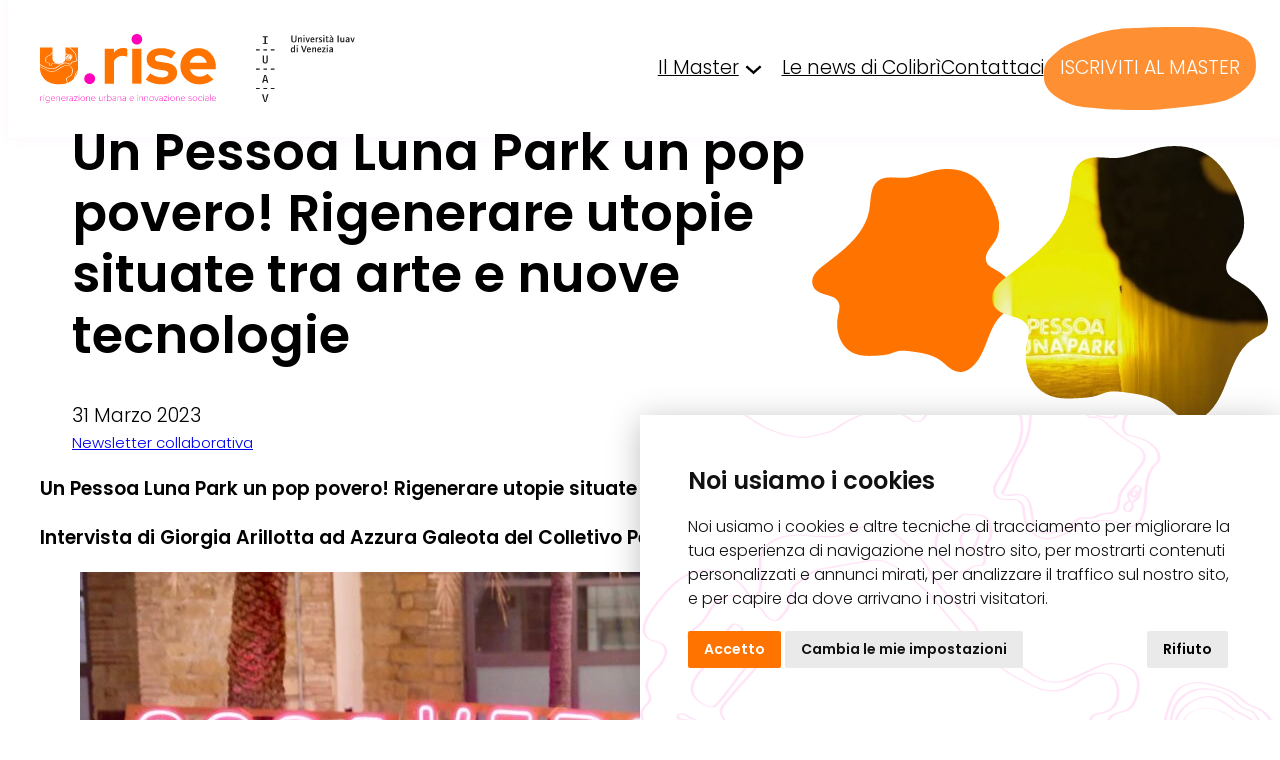

--- FILE ---
content_type: text/html; charset=UTF-8
request_url: https://urise.it/colibri/un-pessoa-luna-park-un-pop-povero-rigenerare-utopie-situate-tra-arte-e-nuove-tecnologie/
body_size: 18881
content:
<!DOCTYPE html>
<html lang="it-IT">
<head>
	<meta charset="UTF-8" />
	<meta name="viewport" content="width=device-width, initial-scale=1" />
	<style>img:is([sizes="auto" i], [sizes^="auto," i]) { contain-intrinsic-size: 3000px 1500px }</style>
	
<!-- The SEO Framework by Sybre Waaijer -->
<meta name="robots" content="max-snippet:-1,max-image-preview:large,max-video-preview:-1" />
<link rel="canonical" href="https://urise.it/colibri/un-pessoa-luna-park-un-pop-povero-rigenerare-utopie-situate-tra-arte-e-nuove-tecnologie/" />
<meta name="description" content="A Melilli, in provincia di Siracusa, dove si svolge uno tra i più antichi Carnevali della Sicilia, definito il “più stretto d’Italia”; ufficialmente giunto alla 63^ edizione, detiene un importante patrimonio di comunità attorno alla cartapesta, i gruppi dei maestri carristi nella “Terrazza degli Iblei” si chiamano “comitive”: è proprio il valore dell’amicizia che rende questo carnevale unico nel suo genere![Giorgio Franco]" />
<meta property="og:type" content="article" />
<meta property="og:locale" content="it_IT" />
<meta property="og:site_name" content="Urise" />
<meta property="og:title" content="Un Pessoa Luna Park un pop povero! Rigenerare utopie situate tra arte e nuove tecnologie" />
<meta property="og:description" content="A Melilli, in provincia di Siracusa, dove si svolge uno tra i più antichi Carnevali della Sicilia, definito il “più stretto d’Italia”; ufficialmente giunto alla 63^ edizione, detiene un importante patrimonio di comunità attorno alla cartapesta, i gruppi dei maestri carristi nella “Terrazza degli Iblei” si chiamano “comitive”: è proprio il valore dell’amicizia che rende questo carnevale unico nel suo genere![Giorgio Franco]" />
<meta property="og:url" content="https://urise.it/colibri/un-pessoa-luna-park-un-pop-povero-rigenerare-utopie-situate-tra-arte-e-nuove-tecnologie/" />
<meta property="og:image" content="https://urise.it/content/uploads/2023/10/325388162_1266627427222189_1134040690631620148_n.jpg" />
<meta property="og:image:width" content="1440" />
<meta property="og:image:height" content="960" />
<meta property="og:image" content="https://urise.it/content/uploads/2023/10/321339145_3431141613874468_5179041158632415172_n-1024x683.jpg" />
<meta property="og:image" content="https://urise.it/content/uploads/2023/10/325411507_696593915387048_8937241368041266054_n-1024x683.jpg" />
<meta property="og:image" content="https://urise.it/content/uploads/2023/10/325431999_1319935082129963_1531283557560392898_n-1024x682.jpg" />
<meta property="og:image" content="https://urise.it/content/uploads/2023/10/325426022_747787600256982_7964595423367240627_n-1024x683.jpg" />
<meta property="og:image" content="https://urise.it/content/uploads/2023/10/325538642_476276508029517_9099612544052231738_n-1024x683.jpg" />
<meta property="article:published_time" content="2023-03-31T04:21+00:00" />
<meta property="article:modified_time" content="2023-11-03T00:55+00:00" />
<meta property="article:publisher" content="https://www.facebook.com/MasterURISE" />
<meta name="twitter:card" content="summary_large_image" />
<meta name="twitter:title" content="Un Pessoa Luna Park un pop povero! Rigenerare utopie situate tra arte e nuove tecnologie" />
<meta name="twitter:description" content="A Melilli, in provincia di Siracusa, dove si svolge uno tra i più antichi Carnevali della Sicilia, definito il “più stretto d’Italia”; ufficialmente giunto alla 63^ edizione, detiene un importante patrimonio di comunità attorno alla cartapesta, i gruppi dei maestri carristi nella “Terrazza degli Iblei” si chiamano “comitive”: è proprio il valore dell’amicizia che rende questo carnevale unico nel suo genere![Giorgio Franco]" />
<meta name="twitter:image" content="https://urise.it/content/uploads/2023/10/325388162_1266627427222189_1134040690631620148_n.jpg" />
<script type="application/ld+json">{"@context":"https://schema.org","@graph":[{"@type":"WebSite","@id":"https://urise.it/#/schema/WebSite","url":"https://urise.it/","name":"Urise","description":"Master in Rigenerazione Urbana e Innovazione Sociale","inLanguage":"it-IT","potentialAction":{"@type":"SearchAction","target":{"@type":"EntryPoint","urlTemplate":"https://urise.it/search/{search_term_string}/"},"query-input":"required name=search_term_string"},"publisher":{"@type":"Organization","@id":"https://urise.it/#/schema/Organization","name":"Urise","url":"https://urise.it/"}},{"@type":"WebPage","@id":"https://urise.it/colibri/un-pessoa-luna-park-un-pop-povero-rigenerare-utopie-situate-tra-arte-e-nuove-tecnologie/","url":"https://urise.it/colibri/un-pessoa-luna-park-un-pop-povero-rigenerare-utopie-situate-tra-arte-e-nuove-tecnologie/","name":"Un Pessoa Luna Park un pop povero! Rigenerare utopie situate tra arte e nuove tecnologie &#x2d; Urise","description":"A Melilli, in provincia di Siracusa, dove si svolge uno tra i più antichi Carnevali della Sicilia, definito il “più stretto d’Italia”; ufficialmente giunto alla 63^ edizione, detiene un importante patrimonio di comunità attorno alla cartapesta, i gruppi dei maestri carristi nella “Terrazza degli Iblei” si chiamano “comitive”: è proprio il valore dell’amicizia che rende questo carnevale unico nel suo genere![Giorgio Franco]","inLanguage":"it-IT","isPartOf":{"@id":"https://urise.it/#/schema/WebSite"},"breadcrumb":{"@type":"BreadcrumbList","@id":"https://urise.it/#/schema/BreadcrumbList","itemListElement":[{"@type":"ListItem","position":1,"item":"https://urise.it/","name":"Urise"},{"@type":"ListItem","position":2,"name":"Un Pessoa Luna Park un pop povero! Rigenerare utopie situate tra arte e nuove tecnologie"}]},"potentialAction":{"@type":"ReadAction","target":"https://urise.it/colibri/un-pessoa-luna-park-un-pop-povero-rigenerare-utopie-situate-tra-arte-e-nuove-tecnologie/"},"datePublished":"2023-03-31T04:21+00:00","dateModified":"2023-11-03T00:55+00:00","author":{"@type":"Person","@id":"https://urise.it/#/schema/Person/527a62f4e2d3f221be2b5b3d1a3cbb45","name":"adminUR"}}]}</script>
<!-- / The SEO Framework by Sybre Waaijer | 14.22ms meta | 3.59ms boot -->

<title>Un Pessoa Luna Park un pop povero! Rigenerare utopie situate tra arte e nuove tecnologie &#x2d; Urise</title>
<link rel="alternate" type="application/rss+xml" title="Urise &raquo; Feed" href="https://urise.it/feed/" />
<link rel="alternate" type="application/rss+xml" title="Urise &raquo; Feed dei commenti" href="https://urise.it/comments/feed/" />
<script>
window._wpemojiSettings = {"baseUrl":"https:\/\/s.w.org\/images\/core\/emoji\/16.0.1\/72x72\/","ext":".png","svgUrl":"https:\/\/s.w.org\/images\/core\/emoji\/16.0.1\/svg\/","svgExt":".svg","source":{"concatemoji":"https:\/\/urise.it\/wp\/wp-includes\/js\/wp-emoji-release.min.js?ver=6.8.3"}};
/*! This file is auto-generated */
!function(s,n){var o,i,e;function c(e){try{var t={supportTests:e,timestamp:(new Date).valueOf()};sessionStorage.setItem(o,JSON.stringify(t))}catch(e){}}function p(e,t,n){e.clearRect(0,0,e.canvas.width,e.canvas.height),e.fillText(t,0,0);var t=new Uint32Array(e.getImageData(0,0,e.canvas.width,e.canvas.height).data),a=(e.clearRect(0,0,e.canvas.width,e.canvas.height),e.fillText(n,0,0),new Uint32Array(e.getImageData(0,0,e.canvas.width,e.canvas.height).data));return t.every(function(e,t){return e===a[t]})}function u(e,t){e.clearRect(0,0,e.canvas.width,e.canvas.height),e.fillText(t,0,0);for(var n=e.getImageData(16,16,1,1),a=0;a<n.data.length;a++)if(0!==n.data[a])return!1;return!0}function f(e,t,n,a){switch(t){case"flag":return n(e,"\ud83c\udff3\ufe0f\u200d\u26a7\ufe0f","\ud83c\udff3\ufe0f\u200b\u26a7\ufe0f")?!1:!n(e,"\ud83c\udde8\ud83c\uddf6","\ud83c\udde8\u200b\ud83c\uddf6")&&!n(e,"\ud83c\udff4\udb40\udc67\udb40\udc62\udb40\udc65\udb40\udc6e\udb40\udc67\udb40\udc7f","\ud83c\udff4\u200b\udb40\udc67\u200b\udb40\udc62\u200b\udb40\udc65\u200b\udb40\udc6e\u200b\udb40\udc67\u200b\udb40\udc7f");case"emoji":return!a(e,"\ud83e\udedf")}return!1}function g(e,t,n,a){var r="undefined"!=typeof WorkerGlobalScope&&self instanceof WorkerGlobalScope?new OffscreenCanvas(300,150):s.createElement("canvas"),o=r.getContext("2d",{willReadFrequently:!0}),i=(o.textBaseline="top",o.font="600 32px Arial",{});return e.forEach(function(e){i[e]=t(o,e,n,a)}),i}function t(e){var t=s.createElement("script");t.src=e,t.defer=!0,s.head.appendChild(t)}"undefined"!=typeof Promise&&(o="wpEmojiSettingsSupports",i=["flag","emoji"],n.supports={everything:!0,everythingExceptFlag:!0},e=new Promise(function(e){s.addEventListener("DOMContentLoaded",e,{once:!0})}),new Promise(function(t){var n=function(){try{var e=JSON.parse(sessionStorage.getItem(o));if("object"==typeof e&&"number"==typeof e.timestamp&&(new Date).valueOf()<e.timestamp+604800&&"object"==typeof e.supportTests)return e.supportTests}catch(e){}return null}();if(!n){if("undefined"!=typeof Worker&&"undefined"!=typeof OffscreenCanvas&&"undefined"!=typeof URL&&URL.createObjectURL&&"undefined"!=typeof Blob)try{var e="postMessage("+g.toString()+"("+[JSON.stringify(i),f.toString(),p.toString(),u.toString()].join(",")+"));",a=new Blob([e],{type:"text/javascript"}),r=new Worker(URL.createObjectURL(a),{name:"wpTestEmojiSupports"});return void(r.onmessage=function(e){c(n=e.data),r.terminate(),t(n)})}catch(e){}c(n=g(i,f,p,u))}t(n)}).then(function(e){for(var t in e)n.supports[t]=e[t],n.supports.everything=n.supports.everything&&n.supports[t],"flag"!==t&&(n.supports.everythingExceptFlag=n.supports.everythingExceptFlag&&n.supports[t]);n.supports.everythingExceptFlag=n.supports.everythingExceptFlag&&!n.supports.flag,n.DOMReady=!1,n.readyCallback=function(){n.DOMReady=!0}}).then(function(){return e}).then(function(){var e;n.supports.everything||(n.readyCallback(),(e=n.source||{}).concatemoji?t(e.concatemoji):e.wpemoji&&e.twemoji&&(t(e.twemoji),t(e.wpemoji)))}))}((window,document),window._wpemojiSettings);
</script>
<style id='wp-block-site-logo-inline-css'>
.wp-block-site-logo{box-sizing:border-box;line-height:0}.wp-block-site-logo a{display:inline-block;line-height:0}.wp-block-site-logo.is-default-size img{height:auto;width:120px}.wp-block-site-logo img{height:auto;max-width:100%}.wp-block-site-logo a,.wp-block-site-logo img{border-radius:inherit}.wp-block-site-logo.aligncenter{margin-left:auto;margin-right:auto;text-align:center}:root :where(.wp-block-site-logo.is-style-rounded){border-radius:9999px}
</style>
<link rel='stylesheet' id='wp-block-image-css' href='https://urise.it/wp/wp-includes/blocks/image/style.min.css?ver=6.8.3' media='all' />
<style id='wp-block-group-inline-css'>
.wp-block-group{box-sizing:border-box}:where(.wp-block-group.wp-block-group-is-layout-constrained){position:relative}
</style>
<style id='wp-block-navigation-link-inline-css'>
.wp-block-navigation .wp-block-navigation-item__label{overflow-wrap:break-word}.wp-block-navigation .wp-block-navigation-item__description{display:none}.link-ui-tools{border-top:1px solid #f0f0f0;padding:8px}.link-ui-block-inserter{padding-top:8px}.link-ui-block-inserter__back{margin-left:8px;text-transform:uppercase}
</style>
<link rel='stylesheet' id='wp-block-navigation-css' href='https://urise.it/wp/wp-includes/blocks/navigation/style.min.css?ver=6.8.3' media='all' />
<style id='wp-block-post-title-inline-css'>
.wp-block-post-title{box-sizing:border-box;word-break:break-word}.wp-block-post-title :where(a){display:inline-block;font-family:inherit;font-size:inherit;font-style:inherit;font-weight:inherit;letter-spacing:inherit;line-height:inherit;text-decoration:inherit}
.is-style-urise-uppercase {  
	    text-transform: uppercase;
    }
.is-style-urise-page-title {  
      font-size: var(--wp--preset--font-size--medium) !important;
	    text-transform: uppercase;
    }
</style>
<style id='urise-post-details-style-inline-css'>
.wp-block-urise-post-details p {
  margin-bottom: 0;
}
.wp-block-urise-post-details + .wp-block-post-date {
  margin-top: 0;
}/*# sourceMappingURL=style.css.map */
</style>
<style id='wp-block-post-date-inline-css'>
.wp-block-post-date{box-sizing:border-box}
</style>
<style id='wp-block-post-terms-inline-css'>
.wp-block-post-terms{box-sizing:border-box}.wp-block-post-terms .wp-block-post-terms__separator{white-space:pre-wrap}
</style>
<style id='wp-block-post-featured-image-inline-css'>
.wp-block-post-featured-image{margin-left:0;margin-right:0}.wp-block-post-featured-image a{display:block;height:100%}.wp-block-post-featured-image :where(img){box-sizing:border-box;height:auto;max-width:100%;vertical-align:bottom;width:100%}.wp-block-post-featured-image.alignfull img,.wp-block-post-featured-image.alignwide img{width:100%}.wp-block-post-featured-image .wp-block-post-featured-image__overlay.has-background-dim{background-color:#000;inset:0;position:absolute}.wp-block-post-featured-image{position:relative}.wp-block-post-featured-image .wp-block-post-featured-image__overlay.has-background-gradient{background-color:initial}.wp-block-post-featured-image .wp-block-post-featured-image__overlay.has-background-dim-0{opacity:0}.wp-block-post-featured-image .wp-block-post-featured-image__overlay.has-background-dim-10{opacity:.1}.wp-block-post-featured-image .wp-block-post-featured-image__overlay.has-background-dim-20{opacity:.2}.wp-block-post-featured-image .wp-block-post-featured-image__overlay.has-background-dim-30{opacity:.3}.wp-block-post-featured-image .wp-block-post-featured-image__overlay.has-background-dim-40{opacity:.4}.wp-block-post-featured-image .wp-block-post-featured-image__overlay.has-background-dim-50{opacity:.5}.wp-block-post-featured-image .wp-block-post-featured-image__overlay.has-background-dim-60{opacity:.6}.wp-block-post-featured-image .wp-block-post-featured-image__overlay.has-background-dim-70{opacity:.7}.wp-block-post-featured-image .wp-block-post-featured-image__overlay.has-background-dim-80{opacity:.8}.wp-block-post-featured-image .wp-block-post-featured-image__overlay.has-background-dim-90{opacity:.9}.wp-block-post-featured-image .wp-block-post-featured-image__overlay.has-background-dim-100{opacity:1}.wp-block-post-featured-image:where(.alignleft,.alignright){width:100%}
</style>
<style id='wp-block-columns-inline-css'>
.wp-block-columns{align-items:normal!important;box-sizing:border-box;display:flex;flex-wrap:wrap!important}@media (min-width:782px){.wp-block-columns{flex-wrap:nowrap!important}}.wp-block-columns.are-vertically-aligned-top{align-items:flex-start}.wp-block-columns.are-vertically-aligned-center{align-items:center}.wp-block-columns.are-vertically-aligned-bottom{align-items:flex-end}@media (max-width:781px){.wp-block-columns:not(.is-not-stacked-on-mobile)>.wp-block-column{flex-basis:100%!important}}@media (min-width:782px){.wp-block-columns:not(.is-not-stacked-on-mobile)>.wp-block-column{flex-basis:0;flex-grow:1}.wp-block-columns:not(.is-not-stacked-on-mobile)>.wp-block-column[style*=flex-basis]{flex-grow:0}}.wp-block-columns.is-not-stacked-on-mobile{flex-wrap:nowrap!important}.wp-block-columns.is-not-stacked-on-mobile>.wp-block-column{flex-basis:0;flex-grow:1}.wp-block-columns.is-not-stacked-on-mobile>.wp-block-column[style*=flex-basis]{flex-grow:0}:where(.wp-block-columns){margin-bottom:1.75em}:where(.wp-block-columns.has-background){padding:1.25em 2.375em}.wp-block-column{flex-grow:1;min-width:0;overflow-wrap:break-word;word-break:break-word}.wp-block-column.is-vertically-aligned-top{align-self:flex-start}.wp-block-column.is-vertically-aligned-center{align-self:center}.wp-block-column.is-vertically-aligned-bottom{align-self:flex-end}.wp-block-column.is-vertically-aligned-stretch{align-self:stretch}.wp-block-column.is-vertically-aligned-bottom,.wp-block-column.is-vertically-aligned-center,.wp-block-column.is-vertically-aligned-top{width:100%}
</style>
<style id='wp-block-paragraph-inline-css'>
.is-small-text{font-size:.875em}.is-regular-text{font-size:1em}.is-large-text{font-size:2.25em}.is-larger-text{font-size:3em}.has-drop-cap:not(:focus):first-letter{float:left;font-size:8.4em;font-style:normal;font-weight:100;line-height:.68;margin:.05em .1em 0 0;text-transform:uppercase}body.rtl .has-drop-cap:not(:focus):first-letter{float:none;margin-left:.1em}p.has-drop-cap.has-background{overflow:hidden}:root :where(p.has-background){padding:1.25em 2.375em}:where(p.has-text-color:not(.has-link-color)) a{color:inherit}p.has-text-align-left[style*="writing-mode:vertical-lr"],p.has-text-align-right[style*="writing-mode:vertical-rl"]{rotate:180deg}
</style>
<style id='wp-block-post-content-inline-css'>
.wp-block-post-content{display:flow-root}
</style>
<style id='wp-block-heading-inline-css'>
h1.has-background,h2.has-background,h3.has-background,h4.has-background,h5.has-background,h6.has-background{padding:1.25em 2.375em}h1.has-text-align-left[style*=writing-mode]:where([style*=vertical-lr]),h1.has-text-align-right[style*=writing-mode]:where([style*=vertical-rl]),h2.has-text-align-left[style*=writing-mode]:where([style*=vertical-lr]),h2.has-text-align-right[style*=writing-mode]:where([style*=vertical-rl]),h3.has-text-align-left[style*=writing-mode]:where([style*=vertical-lr]),h3.has-text-align-right[style*=writing-mode]:where([style*=vertical-rl]),h4.has-text-align-left[style*=writing-mode]:where([style*=vertical-lr]),h4.has-text-align-right[style*=writing-mode]:where([style*=vertical-rl]),h5.has-text-align-left[style*=writing-mode]:where([style*=vertical-lr]),h5.has-text-align-right[style*=writing-mode]:where([style*=vertical-rl]),h6.has-text-align-left[style*=writing-mode]:where([style*=vertical-lr]),h6.has-text-align-right[style*=writing-mode]:where([style*=vertical-rl]){rotate:180deg}
</style>
<style id='wp-block-spacer-inline-css'>
.wp-block-spacer{clear:both}
</style>
<style id='wp-block-button-inline-css'>
.wp-block-button__link{align-content:center;box-sizing:border-box;cursor:pointer;display:inline-block;height:100%;text-align:center;word-break:break-word}.wp-block-button__link.aligncenter{text-align:center}.wp-block-button__link.alignright{text-align:right}:where(.wp-block-button__link){border-radius:9999px;box-shadow:none;padding:calc(.667em + 2px) calc(1.333em + 2px);text-decoration:none}.wp-block-button[style*=text-decoration] .wp-block-button__link{text-decoration:inherit}.wp-block-buttons>.wp-block-button.has-custom-width{max-width:none}.wp-block-buttons>.wp-block-button.has-custom-width .wp-block-button__link{width:100%}.wp-block-buttons>.wp-block-button.has-custom-font-size .wp-block-button__link{font-size:inherit}.wp-block-buttons>.wp-block-button.wp-block-button__width-25{width:calc(25% - var(--wp--style--block-gap, .5em)*.75)}.wp-block-buttons>.wp-block-button.wp-block-button__width-50{width:calc(50% - var(--wp--style--block-gap, .5em)*.5)}.wp-block-buttons>.wp-block-button.wp-block-button__width-75{width:calc(75% - var(--wp--style--block-gap, .5em)*.25)}.wp-block-buttons>.wp-block-button.wp-block-button__width-100{flex-basis:100%;width:100%}.wp-block-buttons.is-vertical>.wp-block-button.wp-block-button__width-25{width:25%}.wp-block-buttons.is-vertical>.wp-block-button.wp-block-button__width-50{width:50%}.wp-block-buttons.is-vertical>.wp-block-button.wp-block-button__width-75{width:75%}.wp-block-button.is-style-squared,.wp-block-button__link.wp-block-button.is-style-squared{border-radius:0}.wp-block-button.no-border-radius,.wp-block-button__link.no-border-radius{border-radius:0!important}:root :where(.wp-block-button .wp-block-button__link.is-style-outline),:root :where(.wp-block-button.is-style-outline>.wp-block-button__link){border:2px solid;padding:.667em 1.333em}:root :where(.wp-block-button .wp-block-button__link.is-style-outline:not(.has-text-color)),:root :where(.wp-block-button.is-style-outline>.wp-block-button__link:not(.has-text-color)){color:currentColor}:root :where(.wp-block-button .wp-block-button__link.is-style-outline:not(.has-background)),:root :where(.wp-block-button.is-style-outline>.wp-block-button__link:not(.has-background)){background-color:initial;background-image:none}
</style>
<style id='wp-block-buttons-inline-css'>
.wp-block-buttons{box-sizing:border-box}.wp-block-buttons.is-vertical{flex-direction:column}.wp-block-buttons.is-vertical>.wp-block-button:last-child{margin-bottom:0}.wp-block-buttons>.wp-block-button{display:inline-block;margin:0}.wp-block-buttons.is-content-justification-left{justify-content:flex-start}.wp-block-buttons.is-content-justification-left.is-vertical{align-items:flex-start}.wp-block-buttons.is-content-justification-center{justify-content:center}.wp-block-buttons.is-content-justification-center.is-vertical{align-items:center}.wp-block-buttons.is-content-justification-right{justify-content:flex-end}.wp-block-buttons.is-content-justification-right.is-vertical{align-items:flex-end}.wp-block-buttons.is-content-justification-space-between{justify-content:space-between}.wp-block-buttons.aligncenter{text-align:center}.wp-block-buttons:not(.is-content-justification-space-between,.is-content-justification-right,.is-content-justification-left,.is-content-justification-center) .wp-block-button.aligncenter{margin-left:auto;margin-right:auto;width:100%}.wp-block-buttons[style*=text-decoration] .wp-block-button,.wp-block-buttons[style*=text-decoration] .wp-block-button__link{text-decoration:inherit}.wp-block-buttons.has-custom-font-size .wp-block-button__link{font-size:inherit}.wp-block-buttons .wp-block-button__link{width:100%}.wp-block-button.aligncenter{text-align:center}
</style>
<style id='wp-emoji-styles-inline-css'>

	img.wp-smiley, img.emoji {
		display: inline !important;
		border: none !important;
		box-shadow: none !important;
		height: 1em !important;
		width: 1em !important;
		margin: 0 0.07em !important;
		vertical-align: -0.1em !important;
		background: none !important;
		padding: 0 !important;
	}
</style>
<style id='wp-block-library-inline-css'>
:root{--wp-admin-theme-color:#007cba;--wp-admin-theme-color--rgb:0,124,186;--wp-admin-theme-color-darker-10:#006ba1;--wp-admin-theme-color-darker-10--rgb:0,107,161;--wp-admin-theme-color-darker-20:#005a87;--wp-admin-theme-color-darker-20--rgb:0,90,135;--wp-admin-border-width-focus:2px;--wp-block-synced-color:#7a00df;--wp-block-synced-color--rgb:122,0,223;--wp-bound-block-color:var(--wp-block-synced-color)}@media (min-resolution:192dpi){:root{--wp-admin-border-width-focus:1.5px}}.wp-element-button{cursor:pointer}:root{--wp--preset--font-size--normal:16px;--wp--preset--font-size--huge:42px}:root .has-very-light-gray-background-color{background-color:#eee}:root .has-very-dark-gray-background-color{background-color:#313131}:root .has-very-light-gray-color{color:#eee}:root .has-very-dark-gray-color{color:#313131}:root .has-vivid-green-cyan-to-vivid-cyan-blue-gradient-background{background:linear-gradient(135deg,#00d084,#0693e3)}:root .has-purple-crush-gradient-background{background:linear-gradient(135deg,#34e2e4,#4721fb 50%,#ab1dfe)}:root .has-hazy-dawn-gradient-background{background:linear-gradient(135deg,#faaca8,#dad0ec)}:root .has-subdued-olive-gradient-background{background:linear-gradient(135deg,#fafae1,#67a671)}:root .has-atomic-cream-gradient-background{background:linear-gradient(135deg,#fdd79a,#004a59)}:root .has-nightshade-gradient-background{background:linear-gradient(135deg,#330968,#31cdcf)}:root .has-midnight-gradient-background{background:linear-gradient(135deg,#020381,#2874fc)}.has-regular-font-size{font-size:1em}.has-larger-font-size{font-size:2.625em}.has-normal-font-size{font-size:var(--wp--preset--font-size--normal)}.has-huge-font-size{font-size:var(--wp--preset--font-size--huge)}.has-text-align-center{text-align:center}.has-text-align-left{text-align:left}.has-text-align-right{text-align:right}#end-resizable-editor-section{display:none}.aligncenter{clear:both}.items-justified-left{justify-content:flex-start}.items-justified-center{justify-content:center}.items-justified-right{justify-content:flex-end}.items-justified-space-between{justify-content:space-between}.screen-reader-text{border:0;clip-path:inset(50%);height:1px;margin:-1px;overflow:hidden;padding:0;position:absolute;width:1px;word-wrap:normal!important}.screen-reader-text:focus{background-color:#ddd;clip-path:none;color:#444;display:block;font-size:1em;height:auto;left:5px;line-height:normal;padding:15px 23px 14px;text-decoration:none;top:5px;width:auto;z-index:100000}html :where(.has-border-color){border-style:solid}html :where([style*=border-top-color]){border-top-style:solid}html :where([style*=border-right-color]){border-right-style:solid}html :where([style*=border-bottom-color]){border-bottom-style:solid}html :where([style*=border-left-color]){border-left-style:solid}html :where([style*=border-width]){border-style:solid}html :where([style*=border-top-width]){border-top-style:solid}html :where([style*=border-right-width]){border-right-style:solid}html :where([style*=border-bottom-width]){border-bottom-style:solid}html :where([style*=border-left-width]){border-left-style:solid}html :where(img[class*=wp-image-]){height:auto;max-width:100%}:where(figure){margin:0 0 1em}html :where(.is-position-sticky){--wp-admin--admin-bar--position-offset:var(--wp-admin--admin-bar--height,0px)}@media screen and (max-width:600px){html :where(.is-position-sticky){--wp-admin--admin-bar--position-offset:0px}}
</style>
<style id='global-styles-inline-css'>
:root{--wp--preset--aspect-ratio--square: 1;--wp--preset--aspect-ratio--4-3: 4/3;--wp--preset--aspect-ratio--3-4: 3/4;--wp--preset--aspect-ratio--3-2: 3/2;--wp--preset--aspect-ratio--2-3: 2/3;--wp--preset--aspect-ratio--16-9: 16/9;--wp--preset--aspect-ratio--9-16: 9/16;--wp--preset--color--black: #000000;--wp--preset--color--cyan-bluish-gray: #abb8c3;--wp--preset--color--white: #ffffff;--wp--preset--color--pale-pink: #f78da7;--wp--preset--color--vivid-red: #cf2e2e;--wp--preset--color--luminous-vivid-orange: #ff6900;--wp--preset--color--luminous-vivid-amber: #fcb900;--wp--preset--color--light-green-cyan: #7bdcb5;--wp--preset--color--vivid-green-cyan: #00d084;--wp--preset--color--pale-cyan-blue: #8ed1fc;--wp--preset--color--vivid-cyan-blue: #0693e3;--wp--preset--color--vivid-purple: #9b51e0;--wp--preset--color--base: #ffffff;--wp--preset--color--contrast: #000000;--wp--preset--color--primary: #FF7400;--wp--preset--color--secondary: #EA1CB0;--wp--preset--gradient--vivid-cyan-blue-to-vivid-purple: linear-gradient(135deg,rgba(6,147,227,1) 0%,rgb(155,81,224) 100%);--wp--preset--gradient--light-green-cyan-to-vivid-green-cyan: linear-gradient(135deg,rgb(122,220,180) 0%,rgb(0,208,130) 100%);--wp--preset--gradient--luminous-vivid-amber-to-luminous-vivid-orange: linear-gradient(135deg,rgba(252,185,0,1) 0%,rgba(255,105,0,1) 100%);--wp--preset--gradient--luminous-vivid-orange-to-vivid-red: linear-gradient(135deg,rgba(255,105,0,1) 0%,rgb(207,46,46) 100%);--wp--preset--gradient--very-light-gray-to-cyan-bluish-gray: linear-gradient(135deg,rgb(238,238,238) 0%,rgb(169,184,195) 100%);--wp--preset--gradient--cool-to-warm-spectrum: linear-gradient(135deg,rgb(74,234,220) 0%,rgb(151,120,209) 20%,rgb(207,42,186) 40%,rgb(238,44,130) 60%,rgb(251,105,98) 80%,rgb(254,248,76) 100%);--wp--preset--gradient--blush-light-purple: linear-gradient(135deg,rgb(255,206,236) 0%,rgb(152,150,240) 100%);--wp--preset--gradient--blush-bordeaux: linear-gradient(135deg,rgb(254,205,165) 0%,rgb(254,45,45) 50%,rgb(107,0,62) 100%);--wp--preset--gradient--luminous-dusk: linear-gradient(135deg,rgb(255,203,112) 0%,rgb(199,81,192) 50%,rgb(65,88,208) 100%);--wp--preset--gradient--pale-ocean: linear-gradient(135deg,rgb(255,245,203) 0%,rgb(182,227,212) 50%,rgb(51,167,181) 100%);--wp--preset--gradient--electric-grass: linear-gradient(135deg,rgb(202,248,128) 0%,rgb(113,206,126) 100%);--wp--preset--gradient--midnight: linear-gradient(135deg,rgb(2,3,129) 0%,rgb(40,116,252) 100%);--wp--preset--font-size--small: clamp(0.75rem, 0.75rem + ((1vw - 0.2rem) * 0.313), 1.0rem);--wp--preset--font-size--medium: clamp(1rem, 1rem + ((1vw - 0.2rem) * 0.313), 1.25rem);--wp--preset--font-size--large: clamp(1.25rem, 1.25rem + ((1vw - 0.2rem) * 0.625), 1.75rem);--wp--preset--font-size--x-large: clamp(1.5rem, 1.5rem + ((1vw - 0.2rem) * 0.625), 2rem);--wp--preset--font-size--xx-large: clamp(1.55rem, 1.55rem + ((1vw - 0.2rem) * 2.75), 3.75rem);--wp--preset--font-family--poppins: 'Poppins', sans-serif;--wp--preset--font-family--urbanist: 'Urbanist', sans-serif;--wp--preset--font-family--system-font: -apple-system,BlinkMacSystemFont,"Segoe UI",Roboto,Oxygen-Sans,Ubuntu,Cantarell,"Helvetica Neue",sans-serif;--wp--preset--spacing--20: 0.44rem;--wp--preset--spacing--30: clamp(1.5rem, 5vw, 2rem);--wp--preset--spacing--40: clamp(1.8rem, 1.8rem + ((1vw - 0.48rem) * 2.885), 3rem);--wp--preset--spacing--50: clamp(2.5rem, 8vw, 4.5rem);--wp--preset--spacing--60: clamp(3.25rem, 9vw, 6rem);--wp--preset--spacing--70: clamp(3.75rem, 10vw, 7rem);--wp--preset--spacing--80: clamp(5rem, 5.25rem + ((1vw - 0.48rem) * 9.096), 8rem);--wp--preset--shadow--natural: 6px 6px 9px rgba(0, 0, 0, 0.2);--wp--preset--shadow--deep: 12px 12px 50px rgba(0, 0, 0, 0.4);--wp--preset--shadow--sharp: 6px 6px 0px rgba(0, 0, 0, 0.2);--wp--preset--shadow--outlined: 6px 6px 0px -3px rgba(255, 255, 255, 1), 6px 6px rgba(0, 0, 0, 1);--wp--preset--shadow--crisp: 6px 6px 0px rgba(0, 0, 0, 1);}:root { --wp--style--global--content-size: var(--global--content-size);--wp--style--global--wide-size: var(--global--wide-size); }:where(body) { margin: 0; }.wp-site-blocks { padding-top: var(--wp--style--root--padding-top); padding-bottom: var(--wp--style--root--padding-bottom); }.has-global-padding { padding-right: var(--wp--style--root--padding-right); padding-left: var(--wp--style--root--padding-left); }.has-global-padding > .alignfull { margin-right: calc(var(--wp--style--root--padding-right) * -1); margin-left: calc(var(--wp--style--root--padding-left) * -1); }.has-global-padding :where(:not(.alignfull.is-layout-flow) > .has-global-padding:not(.wp-block-block, .alignfull)) { padding-right: 0; padding-left: 0; }.has-global-padding :where(:not(.alignfull.is-layout-flow) > .has-global-padding:not(.wp-block-block, .alignfull)) > .alignfull { margin-left: 0; margin-right: 0; }.wp-site-blocks > .alignleft { float: left; margin-right: 2em; }.wp-site-blocks > .alignright { float: right; margin-left: 2em; }.wp-site-blocks > .aligncenter { justify-content: center; margin-left: auto; margin-right: auto; }:where(.wp-site-blocks) > * { margin-block-start: 1.5rem; margin-block-end: 0; }:where(.wp-site-blocks) > :first-child { margin-block-start: 0; }:where(.wp-site-blocks) > :last-child { margin-block-end: 0; }:root { --wp--style--block-gap: 1.5rem; }:root :where(.is-layout-flow) > :first-child{margin-block-start: 0;}:root :where(.is-layout-flow) > :last-child{margin-block-end: 0;}:root :where(.is-layout-flow) > *{margin-block-start: 1.5rem;margin-block-end: 0;}:root :where(.is-layout-constrained) > :first-child{margin-block-start: 0;}:root :where(.is-layout-constrained) > :last-child{margin-block-end: 0;}:root :where(.is-layout-constrained) > *{margin-block-start: 1.5rem;margin-block-end: 0;}:root :where(.is-layout-flex){gap: 1.5rem;}:root :where(.is-layout-grid){gap: 1.5rem;}.is-layout-flow > .alignleft{float: left;margin-inline-start: 0;margin-inline-end: 2em;}.is-layout-flow > .alignright{float: right;margin-inline-start: 2em;margin-inline-end: 0;}.is-layout-flow > .aligncenter{margin-left: auto !important;margin-right: auto !important;}.is-layout-constrained > .alignleft{float: left;margin-inline-start: 0;margin-inline-end: 2em;}.is-layout-constrained > .alignright{float: right;margin-inline-start: 2em;margin-inline-end: 0;}.is-layout-constrained > .aligncenter{margin-left: auto !important;margin-right: auto !important;}.is-layout-constrained > :where(:not(.alignleft):not(.alignright):not(.alignfull)){max-width: var(--wp--style--global--content-size);margin-left: auto !important;margin-right: auto !important;}.is-layout-constrained > .alignwide{max-width: var(--wp--style--global--wide-size);}body .is-layout-flex{display: flex;}.is-layout-flex{flex-wrap: wrap;align-items: center;}.is-layout-flex > :is(*, div){margin: 0;}body .is-layout-grid{display: grid;}.is-layout-grid > :is(*, div){margin: 0;}body{background-color: var(--wp--preset--color--base);color: var(--wp--preset--color--contrast);font-family: var(--wp--preset--font-family--poppins);font-size: var(--wp--preset--font-size--medium);font-weight: 300;line-height: 1.6;--wp--style--root--padding-top: calc( var(--wp--preset--spacing--30) + var(--header--height));--wp--style--root--padding-right: var(--wp--preset--spacing--30);--wp--style--root--padding-bottom: 0;--wp--style--root--padding-left: var(--wp--preset--spacing--30);}a:where(:not(.wp-element-button)){color: var(--wp--preset--color--secondary);text-decoration: underline;}:root :where(a:where(:not(.wp-element-button)):hover){text-decoration: none;}:root :where(a:where(:not(.wp-element-button)):active){color: var(--wp--preset--color--secondary);text-decoration: none;}h1, h2, h3, h4, h5, h6{font-weight: 600;line-height: 1.4;}h1{font-size: var(--wp--preset--font-size--xx-large);line-height: 1.2;}h2{font-size: var(--wp--preset--font-size--x-large);line-height: 1.2;}h3{font-size: var(--wp--preset--font-size--large);}h4{font-size: clamp(1.125rem, 1.125rem + ((1vw - 0.2rem) * 0.909), 1.625rem);;}h5{font-size: var(--wp--preset--font-size--medium);}h6{font-size: var(--wp--preset--font-size--small);text-transform: uppercase;}:root :where(.wp-element-button, .wp-block-button__link){background-color: var(--button--background-color);border-width: 0;color: var(--wp--preset--color--base);font-family: inherit;font-size: var(--wp--preset--font-size--small);font-weight: 600;line-height: inherit;padding: calc(0.667em + 2px) calc(1.333em + 2px);text-decoration: none;text-transform: uppercase;}:root :where(.wp-element-button:visited, .wp-block-button__link:visited){color: var(--wp--preset--color--base);}:root :where(.wp-element-button:hover, .wp-block-button__link:hover){background-color: var(--button--background-color--hover);color: var(--wp--preset--color--base);}:root :where(.wp-element-button:focus, .wp-block-button__link:focus){background-color: var(--button--background-color--focus);color: var(--wp--preset--color--base);}:root :where(.wp-element-button:active, .wp-block-button__link:active){background-color: var(--button--background-color--active);color: var(--wp--preset--color--base);}:root :where(.wp-element-caption, .wp-block-audio figcaption, .wp-block-embed figcaption, .wp-block-gallery figcaption, .wp-block-image figcaption, .wp-block-table figcaption, .wp-block-video figcaption){font-size: var(--wp--preset--font-size--small);font-style: italic;}.has-black-color{color: var(--wp--preset--color--black) !important;}.has-cyan-bluish-gray-color{color: var(--wp--preset--color--cyan-bluish-gray) !important;}.has-white-color{color: var(--wp--preset--color--white) !important;}.has-pale-pink-color{color: var(--wp--preset--color--pale-pink) !important;}.has-vivid-red-color{color: var(--wp--preset--color--vivid-red) !important;}.has-luminous-vivid-orange-color{color: var(--wp--preset--color--luminous-vivid-orange) !important;}.has-luminous-vivid-amber-color{color: var(--wp--preset--color--luminous-vivid-amber) !important;}.has-light-green-cyan-color{color: var(--wp--preset--color--light-green-cyan) !important;}.has-vivid-green-cyan-color{color: var(--wp--preset--color--vivid-green-cyan) !important;}.has-pale-cyan-blue-color{color: var(--wp--preset--color--pale-cyan-blue) !important;}.has-vivid-cyan-blue-color{color: var(--wp--preset--color--vivid-cyan-blue) !important;}.has-vivid-purple-color{color: var(--wp--preset--color--vivid-purple) !important;}.has-base-color{color: var(--wp--preset--color--base) !important;}.has-contrast-color{color: var(--wp--preset--color--contrast) !important;}.has-primary-color{color: var(--wp--preset--color--primary) !important;}.has-secondary-color{color: var(--wp--preset--color--secondary) !important;}.has-black-background-color{background-color: var(--wp--preset--color--black) !important;}.has-cyan-bluish-gray-background-color{background-color: var(--wp--preset--color--cyan-bluish-gray) !important;}.has-white-background-color{background-color: var(--wp--preset--color--white) !important;}.has-pale-pink-background-color{background-color: var(--wp--preset--color--pale-pink) !important;}.has-vivid-red-background-color{background-color: var(--wp--preset--color--vivid-red) !important;}.has-luminous-vivid-orange-background-color{background-color: var(--wp--preset--color--luminous-vivid-orange) !important;}.has-luminous-vivid-amber-background-color{background-color: var(--wp--preset--color--luminous-vivid-amber) !important;}.has-light-green-cyan-background-color{background-color: var(--wp--preset--color--light-green-cyan) !important;}.has-vivid-green-cyan-background-color{background-color: var(--wp--preset--color--vivid-green-cyan) !important;}.has-pale-cyan-blue-background-color{background-color: var(--wp--preset--color--pale-cyan-blue) !important;}.has-vivid-cyan-blue-background-color{background-color: var(--wp--preset--color--vivid-cyan-blue) !important;}.has-vivid-purple-background-color{background-color: var(--wp--preset--color--vivid-purple) !important;}.has-base-background-color{background-color: var(--wp--preset--color--base) !important;}.has-contrast-background-color{background-color: var(--wp--preset--color--contrast) !important;}.has-primary-background-color{background-color: var(--wp--preset--color--primary) !important;}.has-secondary-background-color{background-color: var(--wp--preset--color--secondary) !important;}.has-black-border-color{border-color: var(--wp--preset--color--black) !important;}.has-cyan-bluish-gray-border-color{border-color: var(--wp--preset--color--cyan-bluish-gray) !important;}.has-white-border-color{border-color: var(--wp--preset--color--white) !important;}.has-pale-pink-border-color{border-color: var(--wp--preset--color--pale-pink) !important;}.has-vivid-red-border-color{border-color: var(--wp--preset--color--vivid-red) !important;}.has-luminous-vivid-orange-border-color{border-color: var(--wp--preset--color--luminous-vivid-orange) !important;}.has-luminous-vivid-amber-border-color{border-color: var(--wp--preset--color--luminous-vivid-amber) !important;}.has-light-green-cyan-border-color{border-color: var(--wp--preset--color--light-green-cyan) !important;}.has-vivid-green-cyan-border-color{border-color: var(--wp--preset--color--vivid-green-cyan) !important;}.has-pale-cyan-blue-border-color{border-color: var(--wp--preset--color--pale-cyan-blue) !important;}.has-vivid-cyan-blue-border-color{border-color: var(--wp--preset--color--vivid-cyan-blue) !important;}.has-vivid-purple-border-color{border-color: var(--wp--preset--color--vivid-purple) !important;}.has-base-border-color{border-color: var(--wp--preset--color--base) !important;}.has-contrast-border-color{border-color: var(--wp--preset--color--contrast) !important;}.has-primary-border-color{border-color: var(--wp--preset--color--primary) !important;}.has-secondary-border-color{border-color: var(--wp--preset--color--secondary) !important;}.has-vivid-cyan-blue-to-vivid-purple-gradient-background{background: var(--wp--preset--gradient--vivid-cyan-blue-to-vivid-purple) !important;}.has-light-green-cyan-to-vivid-green-cyan-gradient-background{background: var(--wp--preset--gradient--light-green-cyan-to-vivid-green-cyan) !important;}.has-luminous-vivid-amber-to-luminous-vivid-orange-gradient-background{background: var(--wp--preset--gradient--luminous-vivid-amber-to-luminous-vivid-orange) !important;}.has-luminous-vivid-orange-to-vivid-red-gradient-background{background: var(--wp--preset--gradient--luminous-vivid-orange-to-vivid-red) !important;}.has-very-light-gray-to-cyan-bluish-gray-gradient-background{background: var(--wp--preset--gradient--very-light-gray-to-cyan-bluish-gray) !important;}.has-cool-to-warm-spectrum-gradient-background{background: var(--wp--preset--gradient--cool-to-warm-spectrum) !important;}.has-blush-light-purple-gradient-background{background: var(--wp--preset--gradient--blush-light-purple) !important;}.has-blush-bordeaux-gradient-background{background: var(--wp--preset--gradient--blush-bordeaux) !important;}.has-luminous-dusk-gradient-background{background: var(--wp--preset--gradient--luminous-dusk) !important;}.has-pale-ocean-gradient-background{background: var(--wp--preset--gradient--pale-ocean) !important;}.has-electric-grass-gradient-background{background: var(--wp--preset--gradient--electric-grass) !important;}.has-midnight-gradient-background{background: var(--wp--preset--gradient--midnight) !important;}.has-small-font-size{font-size: var(--wp--preset--font-size--small) !important;}.has-medium-font-size{font-size: var(--wp--preset--font-size--medium) !important;}.has-large-font-size{font-size: var(--wp--preset--font-size--large) !important;}.has-x-large-font-size{font-size: var(--wp--preset--font-size--x-large) !important;}.has-xx-large-font-size{font-size: var(--wp--preset--font-size--xx-large) !important;}.has-poppins-font-family{font-family: var(--wp--preset--font-family--poppins) !important;}.has-urbanist-font-family{font-family: var(--wp--preset--font-family--urbanist) !important;}.has-system-font-font-family{font-family: var(--wp--preset--font-family--system-font) !important;}
:root :where(.wp-block-button .wp-block-button__link a:where(:not(.wp-element-button))){color: var(--wp--preset--color--base);}
:root :where(.wp-block-navigation){font-size: var(--wp--preset--font-size--small);}
:root :where(.wp-block-navigation a:where(:not(.wp-element-button))){font-family: var(--wp--preset--font-family--urbanist);font-size: clamp(1rem, 1rem + ((1vw - 0.2rem) * 0.625), 1.125rem);text-decoration: none;}
:root :where(.wp-block-navigation a:where(:not(.wp-element-button)):hover){text-decoration: underline;}
:root :where(.wp-block-navigation a:where(:not(.wp-element-button)):focus){text-decoration: underline;}
:root :where(.wp-block-navigation a:where(:not(.wp-element-button)):active){text-decoration: none;}
:root :where(.wp-block-post-content a:where(:not(.wp-element-button))){color: var(--wp--preset--color--secondary);}
:root :where(.wp-block-post-date){font-size: var(--wp--preset--font-size--small);font-weight: 400;}
:root :where(.wp-block-post-date a:where(:not(.wp-element-button))){text-decoration: none;}
:root :where(.wp-block-post-date a:where(:not(.wp-element-button)):hover){text-decoration: underline;}
:root :where(.wp-block-post-terms){font-size: var(--wp--preset--font-size--small);}
:root :where(.wp-block-post-title){font-weight: 600;margin-top: 1.25rem;margin-bottom: 1.25rem;}
:root :where(.wp-block-post-title a:where(:not(.wp-element-button))){text-decoration: none;}
:root :where(.wp-block-post-title a:where(:not(.wp-element-button)):hover){text-decoration: underline;}
:root :where(.wp-block-post-title a:where(:not(.wp-element-button)):focus){text-decoration: underline dashed;}
:root :where(.wp-block-post-title a:where(:not(.wp-element-button)):active){color: var(--wp--preset--color--secondary);text-decoration: none;}
</style>
<style id='core-block-supports-inline-css'>
.wp-container-core-group-is-layout-6c531013{flex-wrap:nowrap;}.wp-container-core-navigation-is-layout-f665d2b5{justify-content:flex-end;}.wp-container-core-group-is-layout-b2891da8{justify-content:space-between;}.wp-container-core-columns-is-layout-9c22b1e3{flex-wrap:nowrap;gap:2em 0;}.wp-container-core-columns-is-layout-28f84493{flex-wrap:nowrap;}.wp-container-content-eff6f568{flex-basis:1px;}.wp-container-core-group-is-layout-23441af8{flex-wrap:nowrap;justify-content:center;}.wp-container-core-buttons-is-layout-a89b3969{justify-content:center;}.wp-container-content-c00f5982{flex-basis:25px;}.wp-container-core-group-is-layout-e5675379{flex-direction:column;align-items:center;}
</style>
<style id='wp-block-template-skip-link-inline-css'>

		.skip-link.screen-reader-text {
			border: 0;
			clip-path: inset(50%);
			height: 1px;
			margin: -1px;
			overflow: hidden;
			padding: 0;
			position: absolute !important;
			width: 1px;
			word-wrap: normal !important;
		}

		.skip-link.screen-reader-text:focus {
			background-color: #eee;
			clip-path: none;
			color: #444;
			display: block;
			font-size: 1em;
			height: auto;
			left: 5px;
			line-height: normal;
			padding: 15px 23px 14px;
			text-decoration: none;
			top: 5px;
			width: auto;
			z-index: 100000;
		}
</style>
<link rel='stylesheet' id='pb-accordion-blocks-style-css' href='https://urise.it/content/plugins/accordion-blocks/build/index.css?ver=1762117542' media='all' />
<link rel='stylesheet' id='urise-style-css' href='https://urise.it/content/themes/urise/assets/css/style.min.css?ver=1.0.0' media='all' />
<script src="https://urise.it/wp/wp-includes/js/jquery/jquery.min.js?ver=3.7.1" id="jquery-core-js"></script>
<script src="https://urise.it/wp/wp-includes/js/jquery/jquery-migrate.min.js?ver=3.4.1" id="jquery-migrate-js"></script>
<link rel="https://api.w.org/" href="https://urise.it/wp-json/" /><link rel="alternate" title="JSON" type="application/json" href="https://urise.it/wp-json/wp/v2/posts/939" /><link rel="EditURI" type="application/rsd+xml" title="RSD" href="https://urise.it/wp/xmlrpc.php?rsd" />
<link rel="alternate" title="oEmbed (JSON)" type="application/json+oembed" href="https://urise.it/wp-json/oembed/1.0/embed?url=https%3A%2F%2Furise.it%2Fcolibri%2Fun-pessoa-luna-park-un-pop-povero-rigenerare-utopie-situate-tra-arte-e-nuove-tecnologie%2F" />
<link rel="alternate" title="oEmbed (XML)" type="text/xml+oembed" href="https://urise.it/wp-json/oembed/1.0/embed?url=https%3A%2F%2Furise.it%2Fcolibri%2Fun-pessoa-luna-park-un-pop-povero-rigenerare-utopie-situate-tra-arte-e-nuove-tecnologie%2F&#038;format=xml" />
<link rel="icon" type="image/svg+xml" href="/favicon/favicon.svg"><link rel="icon" type="image/png" href="/favicon/favicon.png"><script type="importmap" id="wp-importmap">
{"imports":{"@wordpress\/interactivity":"https:\/\/urise.it\/wp\/wp-includes\/js\/dist\/script-modules\/interactivity\/index.min.js?ver=55aebb6e0a16726baffb"}}
</script>
<script type="module" src="https://urise.it/wp/wp-includes/js/dist/script-modules/block-library/navigation/view.min.js?ver=61572d447d60c0aa5240" id="@wordpress/block-library/navigation/view-js-module"></script>
<link rel="modulepreload" href="https://urise.it/wp/wp-includes/js/dist/script-modules/interactivity/index.min.js?ver=55aebb6e0a16726baffb" id="@wordpress/interactivity-js-modulepreload"><style class='wp-fonts-local'>
@font-face{font-family:Poppins;font-style:normal;font-weight:300;font-display:fallback;src:url('https://urise.it/content/themes/urise/assets/fonts/poppins/poppins-v20-latin_latin-ext-300.woff2') format('woff2');font-stretch:normal;}
@font-face{font-family:Poppins;font-style:italic;font-weight:300;font-display:fallback;src:url('https://urise.it/content/themes/urise/assets/fonts/poppins/poppins-v20-latin_latin-ext-300italic.woff2') format('woff2');font-stretch:normal;}
@font-face{font-family:Poppins;font-style:normal;font-weight:400;font-display:fallback;src:url('https://urise.it/content/themes/urise/assets/fonts/poppins/poppins-v20-latin_latin-ext-regular.woff2') format('woff2');font-stretch:normal;}
@font-face{font-family:Poppins;font-style:italic;font-weight:400;font-display:fallback;src:url('https://urise.it/content/themes/urise/assets/fonts/poppins/poppins-v20-latin_latin-ext-italic.woff2') format('woff2');font-stretch:normal;}
@font-face{font-family:Poppins;font-style:normal;font-weight:600;font-display:fallback;src:url('https://urise.it/content/themes/urise/assets/fonts/poppins/poppins-v20-latin_latin-ext-600.woff2') format('woff2');font-stretch:normal;}
@font-face{font-family:Poppins;font-style:italic;font-weight:600;font-display:fallback;src:url('https://urise.it/content/themes/urise/assets/fonts/poppins/poppins-v20-latin_latin-ext-600italic.woff2') format('woff2');font-stretch:normal;}
@font-face{font-family:Urbanist;font-style:normal;font-weight:600;font-display:block;src:url('https://urise.it/content/themes/urise/assets/fonts/urbanist/urbanist-v15-latin-600.woff2') format('woff2');font-stretch:normal;}
</style>
</head>

<body class="wp-singular post-template-default single single-post postid-939 single-format-standard wp-custom-logo wp-embed-responsive wp-theme-urise">

  <!-- Cookie Consent by TermsFeed https://www.TermsFeed.com -->
  <script type="text/javascript" src="//www.termsfeed.com/public/cookie-consent/4.1.0/cookie-consent.js" charset="UTF-8"></script>
  <script type="text/javascript" charset="UTF-8">
    document.addEventListener('DOMContentLoaded', function() {
      cookieconsent.run({
        "notice_banner_type": "simple",
        "consent_type": "express",
        "palette": "light",
        "language": "it",
        "page_load_consent_levels": ["strictly-necessary"],
        "notice_banner_reject_button_hide": false,
        "preferences_center_close_button_hide": false,
        "page_refresh_confirmation_buttons": false,
        "website_name": "U.rise",
        "website_privacy_policy_url": "https://urise.it/privacy-policy/"
      });
    });
  </script>

  <!-- Google Anlytics -->
  <script type="text/plain" data-cookie-consent="tracking" async src="https://www.googletagmanager.com/gtag/js?id=G-VJRKMRG95R"></script>
  <script type="text/plain" data-cookie-consent="tracking">
    window.dataLayer = window.dataLayer || [];
  function gtag(){dataLayer.push(arguments);}
  gtag('js', new Date());
  gtag('config', 'G-VJRKMRG95R', { 'anonymize_ip': true });
  </script>
  <!-- end of Google Anlytics-->

  <!-- Meta Pixel Code -->
  <script type="text/plain" data-cookie-consent="tracking">
    !function(f,b,e,v,n,t,s)
  {if(f.fbq)return;n=f.fbq=function(){n.callMethod?
  n.callMethod.apply(n,arguments):n.queue.push(arguments)};
  if(!f._fbq)f._fbq=n;n.push=n;n.loaded=!0;n.version='2.0';
  n.queue=[];t=b.createElement(e);t.async=!0;
  t.src=v;s=b.getElementsByTagName(e)[0];
  s.parentNode.insertBefore(t,s)}(window, document,'script',
  'https://connect.facebook.net/en_US/fbevents.js');
  fbq('init', '624371086189964');
  fbq('track', 'PageView');
  </script>
  <noscript><img height="1" width="1" style="display:none"
      src="https://www.facebook.com/tr?id=624371086189964&ev=PageView&noscript=1" /></noscript>
  <!-- End Meta Pixel Code -->

  <noscript>Free cookie consent management tool by <a href="https://www.termsfeed.com/">TermsFeed</a></noscript>
  <!-- End Cookie Consent by TermsFeed https://www.TermsFeed.com -->


<div class="wp-site-blocks"><header class="site-header wp-block-template-part">
<div class="wp-block-group has-global-padding is-layout-constrained wp-block-group-is-layout-constrained">
<div class="wp-block-group alignwide is-content-justification-space-between is-layout-flex wp-container-core-group-is-layout-b2891da8 wp-block-group-is-layout-flex">
<div class="wp-block-group is-nowrap is-layout-flex wp-container-core-group-is-layout-6c531013 wp-block-group-is-layout-flex"><div class="wp-block-site-logo"><a href="https://urise.it/" class="custom-logo-link" rel="home"><img width="210" height="82" src="https://urise.it/content/uploads/2023/11/urise-logo_01.svg" class="custom-logo" alt="Urise" decoding="async" /></a></div>


<figure class="wp-block-image size-large is-resized block-iuav-logo"><a href="https://www.iuav.it/" target="_blank" rel="noreferrer noopener"><img decoding="async" width="136" height="91" src="https://urise.it/content/uploads/2023/11/iuav-logo_01.svg" alt="" class="wp-image-1462" style="width:120px"/></a></figure>
</div>


<nav class="is-responsive items-justified-right wp-block-navigation is-content-justification-right is-layout-flex wp-container-core-navigation-is-layout-f665d2b5 wp-block-navigation-is-layout-flex" aria-label="Navigazione" 
		 data-wp-interactive="core/navigation" data-wp-context='{"overlayOpenedBy":{"click":false,"hover":false,"focus":false},"type":"overlay","roleAttribute":"","ariaLabel":"Menu"}'><button aria-haspopup="dialog" aria-label="Apri menu" class="wp-block-navigation__responsive-container-open" 
				data-wp-on-async--click="actions.openMenuOnClick"
				data-wp-on--keydown="actions.handleMenuKeydown"
			><svg width="24" height="24" xmlns="http://www.w3.org/2000/svg" viewBox="0 0 24 24"><path d="M5 5v1.5h14V5H5zm0 7.8h14v-1.5H5v1.5zM5 19h14v-1.5H5V19z" /></svg></button>
				<div class="wp-block-navigation__responsive-container"  id="modal-1" 
				data-wp-class--has-modal-open="state.isMenuOpen"
				data-wp-class--is-menu-open="state.isMenuOpen"
				data-wp-watch="callbacks.initMenu"
				data-wp-on--keydown="actions.handleMenuKeydown"
				data-wp-on-async--focusout="actions.handleMenuFocusout"
				tabindex="-1"
			>
					<div class="wp-block-navigation__responsive-close" tabindex="-1">
						<div class="wp-block-navigation__responsive-dialog" 
				data-wp-bind--aria-modal="state.ariaModal"
				data-wp-bind--aria-label="state.ariaLabel"
				data-wp-bind--role="state.roleAttribute"
			>
							<button aria-label="Chiudi menu" class="wp-block-navigation__responsive-container-close" 
				data-wp-on-async--click="actions.closeMenuOnClick"
			><svg xmlns="http://www.w3.org/2000/svg" viewBox="0 0 24 24" width="24" height="24" aria-hidden="true" focusable="false"><path d="m13.06 12 6.47-6.47-1.06-1.06L12 10.94 5.53 4.47 4.47 5.53 10.94 12l-6.47 6.47 1.06 1.06L12 13.06l6.47 6.47 1.06-1.06L13.06 12Z"></path></svg></button>
							<div class="wp-block-navigation__responsive-container-content" 
				data-wp-watch="callbacks.focusFirstElement"
			 id="modal-1-content">
								<ul class="wp-block-navigation__container is-responsive items-justified-right wp-block-navigation"><li data-wp-context="{ &quot;submenuOpenedBy&quot;: { &quot;click&quot;: false, &quot;hover&quot;: false, &quot;focus&quot;: false }, &quot;type&quot;: &quot;submenu&quot;, &quot;modal&quot;: null }" data-wp-interactive="core/navigation" data-wp-on--focusout="actions.handleMenuFocusout" data-wp-on--keydown="actions.handleMenuKeydown" data-wp-on-async--mouseenter="actions.openMenuOnHover" data-wp-on-async--mouseleave="actions.closeMenuOnHover" data-wp-watch="callbacks.initMenu" tabindex="-1" class="wp-block-navigation-item has-child open-on-hover-click wp-block-navigation-submenu"><a class="wp-block-navigation-item__content" href="#"><span class="wp-block-navigation-item__label">Il Master</span></a><button data-wp-bind--aria-expanded="state.isMenuOpen" data-wp-on-async--click="actions.toggleMenuOnClick" aria-label="Sottomenu di Il Master" class="wp-block-navigation__submenu-icon wp-block-navigation-submenu__toggle" ><svg xmlns="http://www.w3.org/2000/svg" width="12" height="12" viewBox="0 0 12 12" fill="none" aria-hidden="true" focusable="false"><path d="M1.50002 4L6.00002 8L10.5 4" stroke-width="1.5"></path></svg></button><ul data-wp-on-async--focus="actions.openMenuOnFocus" class="wp-block-navigation__submenu-container wp-block-navigation-submenu"><li class=" wp-block-navigation-item wp-block-navigation-link"><a class="wp-block-navigation-item__content"  href="https://urise.it/perche-iscriversi/"><span class="wp-block-navigation-item__label">Perchè iscriversi</span></a></li><li class=" wp-block-navigation-item wp-block-navigation-link"><a class="wp-block-navigation-item__content"  href="https://urise.it/programma/"><span class="wp-block-navigation-item__label">Programma</span></a></li><li class=" wp-block-navigation-item wp-block-navigation-link"><a class="wp-block-navigation-item__content"  href="https://urise.it/network/"><span class="wp-block-navigation-item__label">Network</span></a></li><li class=" wp-block-navigation-item wp-block-navigation-link"><a class="wp-block-navigation-item__content"  href="https://urise.it/docenti/"><span class="wp-block-navigation-item__label">Docenti</span></a></li><li class=" wp-block-navigation-item wp-block-navigation-link"><a class="wp-block-navigation-item__content"  href="https://urise.it/le-8-edizioni-passate/"><span class="wp-block-navigation-item__label">Le 10 edizioni passate</span></a></li><li class=" wp-block-navigation-item wp-block-navigation-link"><a class="wp-block-navigation-item__content"  href="https://urise.it/come-iscriversi/"><span class="wp-block-navigation-item__label">Come iscriversi</span></a></li></ul></li><li class=" wp-block-navigation-item wp-block-navigation-link"><a class="wp-block-navigation-item__content"  href="https://urise.it/le-news-di-colibri/"><span class="wp-block-navigation-item__label">Le news di Colibrì</span></a></li><li class=" wp-block-navigation-item wp-block-navigation-link"><a class="wp-block-navigation-item__content"  href="https://urise.it/contattaci/"><span class="wp-block-navigation-item__label">Contattaci</span></a></li><li class=" wp-block-navigation-item cta-button wp-block-navigation-link"><a class="wp-block-navigation-item__content"  href="https://urise.it/come-iscriversi/"><span class="wp-block-navigation-item__label">iscriviti al master</span></a></li></ul>
							</div>
						</div>
					</div>
				</div></nav></div>
</div>
</header>


<main class="wp-block-group urise-post-wrapper is-layout-flow wp-block-group-is-layout-flow">
  <header class="wp-block-template-part">
<div class="wp-block-group has-global-padding is-layout-constrained wp-block-group-is-layout-constrained">
  

<div class="wp-block-group alignwide urise-colibri-hero has-global-padding is-layout-constrained wp-block-group-is-layout-constrained">
  
  <div class="wp-block-columns alignwide are-vertically-aligned-center is-layout-flex wp-container-core-columns-is-layout-9c22b1e3 wp-block-columns-is-layout-flex">
    
    
    <div class="wp-block-column is-vertically-aligned-center urise-colibri-hero-details is-layout-flow wp-block-column-is-layout-flow" style="flex-basis:66.66%">
    
      <h1 class="wp-block-post-title">Un Pessoa Luna Park un pop povero! Rigenerare utopie situate tra arte e nuove tecnologie</h1>

      
<div  class="wp-block-urise-post-details">
  </div>

      <div class="wp-block-post-date"><time datetime="2023-03-31T06:21:52+02:00">31 Marzo 2023</time></div>

      <div class="taxonomy-category wp-block-post-terms has-small-font-size"><a href="https://urise.it/colibri/category/newsletter-collaborativa/" rel="tag">Newsletter collaborativa</a></div>
    
    </div>
    

    
    <div class="wp-block-column is-vertically-aligned-center urise-colibri-hero-gfx is-layout-flow wp-block-column-is-layout-flow" style="flex-basis:33.33%">
      
      <figure style="aspect-ratio:1;" class="is-style-shape-01 urise-hero-image wp-block-post-featured-image"><img width="1440" height="960" src="https://urise.it/content/uploads/2023/10/325388162_1266627427222189_1134040690631620148_n.jpg" class="attachment-post-thumbnail size-post-thumbnail wp-post-image" alt="" style="width:100%;height:100%;object-fit:cover;" decoding="async" fetchpriority="high" srcset="https://urise.it/content/uploads/2023/10/325388162_1266627427222189_1134040690631620148_n.jpg 1440w, https://urise.it/content/uploads/2023/10/325388162_1266627427222189_1134040690631620148_n-640x427.jpg 640w, https://urise.it/content/uploads/2023/10/325388162_1266627427222189_1134040690631620148_n-860x573.jpg 860w, https://urise.it/content/uploads/2023/10/325388162_1266627427222189_1134040690631620148_n-480x320.jpg 480w, https://urise.it/content/uploads/2023/10/325388162_1266627427222189_1134040690631620148_n-1024x683.jpg 1024w, https://urise.it/content/uploads/2023/10/325388162_1266627427222189_1134040690631620148_n-300x200.jpg 300w, https://urise.it/content/uploads/2023/10/325388162_1266627427222189_1134040690631620148_n-768x512.jpg 768w" sizes="(min-width: 782px) 35vw, (min-width: 1320px) 450px, 90vw" /></figure>
    
    </div>
    
  
  </div>
  
</div>

</div>

</header>

  <div class="entry-content wp-block-post-content has-global-padding is-layout-constrained wp-block-post-content-is-layout-constrained">
<p><strong>Un Pessoa Luna Park un pop povero! Rigenerare utopie situate tra arte e nuove tecnologie</strong></p>



<p><strong>Intervista di Giorgia Arillotta ad Azzura Galeota del Colletivo Pessoa</strong></p>



<figure class="wp-block-image size-large"><img decoding="async" src="https://urise.it/content/uploads/2023/10/321339145_3431141613874468_5179041158632415172_n-1024x683.jpg" alt="" class="wp-image-6438" /><figcaption>(cc) Collettivo Pessoa</figcaption></figure>



<p>Il <a href="http://pessoalunapark.it/">Pessoa Luna Park</a> è un progetto culturale ideato dal <a href="https://www.collettivopessoa.it/">collettivo Pessoa</a> (co-fondato da Grazia Scognamiglio, Azzurra Galeota, Martina Apicella, Valeria Lo Schiavo, Roberto Di Capua, Valentina Galeota, Adriana Cerasuolo) che rende omaggio al famoso poeta portoghese.</p>



<p>Il collettivo opera per risignificare i luoghi in maniera collaborativa tramite l’uso di dispositivi di relazione, adottando linguaggi eterogenei, comprensibili e condivisibili al fine di ingaggiare le possibili comunità che abiteranno quei luoghi e spazi.</p>



<p>Di natura itinerante e temporanea, il Pessoa Luna Park ha attivato nel mese di dicembre una versione pop-up delle sue istallazioni per il Real Albergo dei poveri. In particolare, con la progettazione e realizzazione di un’opera <em>site-specific</em> chiamata AIDI che, tramite l’uso dell’intelligenza artificiale, ha reso protagonisti i visitatori per la costruzione di scenari futuri dell’Albergo dei Poveri.</p>



<p><em>Segue l’intervista ad Azzurra Galeota del Collettivo Pessoa, che ringrazio per la disponibilità.</em></p>



<p><strong>Pessoa Luna Park è un progetto culturale itinerante temporaneo che utilizza il gioco per il risignificare i luoghi, tramite l’utilizzo di dispositivi relazionali, come funziona questo dispositivo multiforme?</strong></p>



<p>“Pessoa Luna Park è un dispositivo multiforme, ci piace descriverlo così, che introduce una strategia abbastanza complessa per fare in tempi record quello che generalmente avviene in un tempo più lungo, abbiamo deciso di lavorare sui luoghi o sottoutilizzati o abbandonati a seconda del caso e di introdurre una strategia composita multiforme per provare a riattivarli, restando in ascolto delle comunità.</p>



<p>Abbiamo elaborato una strategia d&#8217;azione che parte da lontano, nel senso che per quanto l&#8217;intervento possa essere breve nel tempo ci muoviamo sempre con un po’ di anticipo per studiare il contesto, lo spazio in cui agiremo e per creare una rete diffusa di stakeholder tra enti, associazioni e organizzazione interessate a quello spazio. La nostra idea è di non limitarci a quello che facciamo noi ma anche facilitare interventi di gruppi non così strutturati per poter fare un’attività o un evento e inserirsi in un contesto.</p>



<p>Usiamo un linguaggio, dettato dall’occorrenza, abbastanza provocatorio e pop per farci capire da tutti così da renderci accessibili e compresi da tutti. Il gioco è determinante, lo stesso Pessoa Luna Park non fa riferimento ai classici Luna Park ma alla strategia di gioco che diventa un dispositivo di relazione semplice per parlare di cose complesse.</p>



<p>Le nostre opere gioco sono istallazioni che ci permettono di fare squadra con numerose artiste e artisti, come la nostra ultima collaborazione con l’artista <a href="https://www.roxyinthebox.it/"><em>Roxy in the box</em></a> creatrice di Ricchioners e della Biliardina Trans, due delle attrazioni e installazioni artistiche presenti nel Pessoa Luna Park. Questi inneschi generano intrecci di persone, cose, città come se fosse un altro gioco a sua volta e ci permettono di comunicare in maniera semplice temi molto complessi così da renderli accessibili a più livelli.</p>



<p>Sull’Albergo dei Poveri di Napoli abbiamo condotto un lavoro più <em>site-specific </em>ancora più del solito, realizzando l’opera AIDI che intercetta una tendenza del momento ovvero l’intelligenza artificiale, tema di discussione molto attuale e che viene vista con sospetto. Noi siamo appassionate di tecnologia e riteniamo che non deve essere vista con sospetto ma bisogna capirne la lingua. Cerchiamo di fare in modo che le persone possano relazionarsi e fare amicizia con un nuovo strumento, disabilitando la paura, utilizzando elementi e linguaggi facilmente riconoscibili.</p>



<p>Nel caso del Real Albergo dei Poveri le nuove tecnologie sono state degli strumenti utili per attirare l’attenzione del nostro target principale che è quello dei giovani, per propensione affascinati dalla tecnologia, e per raccogliere dati utili per un esercizio di immaginazione civica.  L’argomento centrale del nostro intervento era immaginare, in maniera collettiva, possibili trasformazioni dello spazio e capire i desideri della comunità che lo abiterà.”</p>



<figure class="wp-block-image size-large"><img decoding="async" src="https://urise.it/content/uploads/2023/10/325411507_696593915387048_8937241368041266054_n-1024x683.jpg" alt="" class="wp-image-6439" /><figcaption>(cc) Collettivo Pessoa</figcaption></figure>



<p><strong>L’uso di linguaggi eterogenei è caratterizzante del vostro collettivo, come il progetto di comunicazione incide e si relazione con le vostre attività?</strong></p>



<p>“Uno degli elementi su cui lavoriamo di più è la comunicazione, il nostro collettivo è abbastanza eterogeneo e guarda caso una delle fondatrici, che sarei io, viene da una dimensione filosofica e poetica, il lavoro sul linguaggio per me è essenziale, sia nel campo della rigenerazione sia per lo studio che ho portato avanti per molti anni.</p>



<p>Lavoriamo profondamente su quello che vogliamo dire e su chi è il referente ultimo, noi non parliamo alle persone per dire qualcosa che loto già sanno ma preferiamo lavorare su ciò che è oscuro.</p>



<p>I giochi che usiamo a partire dalla forma sono riconoscibili e dove il primo approccio è facile e intuitivo come nel caso di “Indovina chi?” e “la Biliardina Trans” per poi approfondire il tema e iniziare a leggere e comprendere i diversi livelli.</p>



<p>Per noi l’esercizio principale è fare in modo che l’involucro riprenda un concetto di identità apparente, cerchi di identificare e creare una connessione con qualcosa che conosci, creando un senso di familiarità, per dire però qualcosa che tu assolutamente non conosci. Conoscere non deve fare paura, deve essere un intrattenimento.</p>



<p>I Luna park classici sono diventati dei luoghi ambigui, noi abbiamo ribaltato la dinamica recuperando l’origine del Luna park che creava dimensioni alternative quasi utopiche che ti permettevano di fare esperienze al limite della realtà. Successivamente i Luna Park sono diventati proprio ambigui perché trasformati in luoghi di svuotamento e non di riempimento, noi stiamo cercando di rimettere dentro molti contenuti attraverso anche un momento della giornata in cui le persone si dedicano al tempo libero, creando non esperienze che svuotano ma esperienze che riempiono.”</p>



<figure class="wp-block-image size-large"><img decoding="async" src="https://urise.it/content/uploads/2023/10/325431999_1319935082129963_1531283557560392898_n-1024x682.jpg" alt="" class="wp-image-6440" /><figcaption>(cc) Collettivo Pessoa</figcaption></figure>



<p><strong>“Recentemente avete attivato una versione pop-up del Pessoa Luna Park presso il Real Albergo dei Poveri, come avete realizzato e ripensato il vostro progetto?</strong></p>



<p>L’esercizio che abbiamo fatto negli anni ci ha aiutato a fare questo intervento perché è come se fosse l&#8217;anticamera di quello che potremmo ancora fare, è stato uno strumento introdotto in maniera più veloce del solito, pop-up che nel nostro caso non vuol dire mai effimero ma è sempre uno strumento esplorativo per capire innanzitutto se c&#8217;era bisogno di una cosa come noi, la prima cosa è proprio validare la nostra presenza nello spazio. Dato il poco tempo abbiamo ridimensionato l&#8217;intervento da un punto di vista strutturale nel senso proprio come tipo di installazione, facendo in modo che il luogo fosse il più interrogativo possibile.</p>



<p>Quando mettiamo su un concetto lo facciamo sempre in maniera piuttosto interrogativa con installazioni che chiedono e domandano, a parte dalla scritta mega galattica “cosa vedi?” che è la prima provocazione, vogliamo che gli spazi immaginati e creati temporaneamente facciano delle domande. L’intervento deve essere interrogativo. Un pop povero è un gioco di parole rispetto alla storia dell’edificio però povero anche per ricalibrare il punto di vista di chi ci osserva, mostrando la nostra modularità ed evidenziando come dalla nostra vastità si possa esportare ciò di cui si ha bisogno.</p>



<p>L’istallazione AIDI parte dall’idea di usare l’AI come strumento abilitante, una veggente che ti pone delle domande e che in poco tempo trasforma le risposte in delle visioni e futuri possibili, rendendoti partecipe di un’opera collettiva. L’idea trae spunto dal cartone giapponese Heidi, l’abbiamo fatta invecchiare e trasferire a Napoli per restituire scenari futuri di una delle più grandi utopie napoletane: il Real albergo dei poveri. L’istallazione funzionava che tramite delle cuffie il visitatore ascoltava delle domande e suggestioni che ti facevano immergere nell’atmosfera e la persona si sentiva parte di un processo di decisione, l’output erano delle immagini non solo molte belle ma anche comunicative in grando di restituire scenari futuri anche impossibili.”</p>



<figure class="wp-block-image size-large"><img decoding="async" src="https://urise.it/content/uploads/2023/10/325426022_747787600256982_7964595423367240627_n-1024x683.jpg" alt="" class="wp-image-6441" /><figcaption>(cc) Collettivo Pessoa</figcaption></figure>



<p><strong>Il Pessoa Luna Park anche in altri contesti ha suscitato sempre grande interesse non solo per il progetto ma anche per lo spazio in cui si realizzava: Come secondo voi è possibile attenzionare i luoghi, accendendoli generando attrazione?</strong></p>



<p>“Secondo noi è importante che un luogo o attività sia di moda, spesso è sottovalutato come aspetto, si deve creare una commistione tra gente seria che lavora in maniera collettiva per generare un bene diffuso e contemporaneamente realizza uno spazio accattivante e che piaccia, in cui uno quando sosta si trova bene. Noi cerchiamo sempre di realizzare degli spazi in cui uno ha voglia di restare e di chiamare degli amici.</p>



<p>La cultura non deve necessariamente essere ingessata, noi cerchiamo di sdoganare questo falso mito che la cultura deve essere noiosa, deve farti sentire a disagio o piccolo. Quando vieni al Pessoa Luna Park ti senti al centro dell’attenzione e parallelamente guardi con interesse uno spazio ricco di potenzialità.”</p>



<figure class="wp-block-image size-large"><img decoding="async" src="https://urise.it/content/uploads/2023/10/325538642_476276508029517_9099612544052231738_n-1024x683.jpg" alt="" class="wp-image-6442" /><figcaption>(cc) Collettivo Pessoa</figcaption></figure>



<p></p>



<p></p>



<p></p>



<p></p>



<p></p>
</div>
</main>


<footer class="wp-block-template-part">
<div class="wp-block-group urise-pre-footer has-global-padding is-layout-constrained wp-block-group-is-layout-constrained" style="margin-top:var(--wp--preset--spacing--70)">
<div class="wp-block-group has-global-padding is-layout-constrained wp-block-group-is-layout-constrained" style="padding-top:var(--wp--preset--spacing--50)">
<div class="wp-block-columns is-layout-flex wp-container-core-columns-is-layout-28f84493 wp-block-columns-is-layout-flex">
<div class="wp-block-column is-layout-flow wp-block-column-is-layout-flow">
<h3 class="wp-block-heading has-text-align-center has-primary-color has-text-color has-xx-large-font-size">ISCRIVITI A COLIBRÌ</h3>



<p class="has-text-align-center has-primary-color has-text-color">La Newsletter collaborativa di U.Rise: <br>entra a far parte della nostra comunità!</p>
</div>
</div>



<iframe src="https://colibriurise.substack.com/embed" width="100%" height="150" style="border:1px solid #EEE; background:white;" frameborder="0" scrolling="no"></iframe>
</div>
</div>



<div class="wp-block-group urise-footer has-global-padding is-layout-constrained wp-block-group-is-layout-constrained" style="margin-top:var(--wp--preset--spacing--40)">
<div class="wp-block-group is-vertical is-content-justification-center is-layout-flex wp-container-core-group-is-layout-e5675379 wp-block-group-is-layout-flex" style="padding-top:var(--wp--preset--spacing--40)">
<div style="height:0px" aria-hidden="true" class="wp-block-spacer wp-container-content-eff6f568"></div>



<p class="has-text-align-center has-base-color has-text-color">Master U.Rise<br>Università Iuav di Venezia<br>Palazzo Badoer<br>Calle della Lacca 2468, San Polo <br>30125 Venezia VE</p>



<div class="wp-block-group is-content-justification-center is-nowrap is-layout-flex wp-container-core-group-is-layout-23441af8 wp-block-group-is-layout-flex">
<figure class="wp-block-image size-large is-resized"><a href="https://www.instagram.com/_u.rise/" target="_blank" rel="noreferrer noopener"><img decoding="async" width="43" height="40" src="https://urise.it/content/uploads/2023/11/icon-ig.svg" alt="" class="wp-image-1395" style="height:40px"/></a></figure>



<figure class="wp-block-image size-large"><a href="https://www.facebook.com/MasterURISE" target="_blank" rel="noreferrer noopener"><img loading="lazy" decoding="async" width="22" height="40" src="https://urise.it/content/uploads/2023/11/ison-fb.svg" alt="" class="wp-image-1396"/></a></figure>
</div>



<p class="has-text-align-right has-base-color has-text-color has-small-font-size">design by <a href="https://kilowatt.bo.it/" data-type="link" data-id="https://kilowatt.bo.it/"><mark style="background-color:rgba(0, 0, 0, 0)" class="has-inline-color has-base-color">Kilowatt</mark></a></p>



<div class="wp-block-buttons is-content-justification-center is-layout-flex wp-container-core-buttons-is-layout-a89b3969 wp-block-buttons-is-layout-flex">
<div class="wp-block-button"><a class="wp-block-button__link wp-element-button" href="https://urise.it/privacy-policy/" style="padding-top:0;padding-right:0;padding-bottom:0;padding-left:0">Privacy policy</a></div>



<div class="wp-block-button" id="open_preferences_center"><a class="wp-block-button__link wp-element-button" style="padding-top:0;padding-right:0;padding-bottom:0;padding-left:0">Settings</a></div>
</div>



<div style="height:0px" aria-hidden="true" class="wp-block-spacer wp-container-content-c00f5982"></div>
</div>
</div>
</footer>
</div>
<script type="speculationrules">
{"prefetch":[{"source":"document","where":{"and":[{"href_matches":"\/*"},{"not":{"href_matches":["\/wp\/wp-*.php","\/wp\/wp-admin\/*","\/content\/uploads\/*","\/content\/*","\/content\/plugins\/*","\/content\/themes\/urise\/*","\/*\\?(.+)"]}},{"not":{"selector_matches":"a[rel~=\"nofollow\"]"}},{"not":{"selector_matches":".no-prefetch, .no-prefetch a"}}]},"eagerness":"conservative"}]}
</script>
<script id="wp-block-template-skip-link-js-after">
	( function() {
		var skipLinkTarget = document.querySelector( 'main' ),
			sibling,
			skipLinkTargetID,
			skipLink;

		// Early exit if a skip-link target can't be located.
		if ( ! skipLinkTarget ) {
			return;
		}

		/*
		 * Get the site wrapper.
		 * The skip-link will be injected in the beginning of it.
		 */
		sibling = document.querySelector( '.wp-site-blocks' );

		// Early exit if the root element was not found.
		if ( ! sibling ) {
			return;
		}

		// Get the skip-link target's ID, and generate one if it doesn't exist.
		skipLinkTargetID = skipLinkTarget.id;
		if ( ! skipLinkTargetID ) {
			skipLinkTargetID = 'wp--skip-link--target';
			skipLinkTarget.id = skipLinkTargetID;
		}

		// Create the skip link.
		skipLink = document.createElement( 'a' );
		skipLink.classList.add( 'skip-link', 'screen-reader-text' );
		skipLink.id = 'wp-skip-link';
		skipLink.href = '#' + skipLinkTargetID;
		skipLink.innerText = 'Vai al contenuto';

		// Inject the skip link.
		sibling.parentElement.insertBefore( skipLink, sibling );
	}() );
	
</script>
<script src="https://urise.it/content/plugins/accordion-blocks/js/accordion-blocks.js?ver=1762117542" id="pb-accordion-blocks-frontend-script-js"></script>
<script src="https://urise.it/content/themes/urise/assets/js/scripts.js?ver=1.0.0" id="urise-scripts-js"></script>
</body>
</html>


--- FILE ---
content_type: text/css
request_url: https://urise.it/content/themes/urise/assets/css/style.min.css?ver=1.0.0
body_size: 7823
content:
:root{--blockquote--width: 640px;--global--content-size: 900px;--global--wide-size: 1240px;--global--ultrawide-size: 1680px;--header--height: 60px;--global--color-base: #ffffff;--global--color-contrast: #000000;--global--color-primary: #ff7400;--global--color-secondary: #ea1cb0;--global--color-light-grey: #f5f5f5;--global--spacing--30: clamp(1.5rem, 5vw, 2rem);--global--spacing--40: clamp(1.8rem, 1.8rem + ((1vw - 0.48rem) * 2.885), 3rem);--global--spacing--50: clamp(2.5rem, 8vw, 4.5rem);--global--spacing--55: clamp(3.25rem, 9vw, 6rem);--global--spacing--60: clamp(3.75rem, 10vw, 7rem);--global--spacing--70: clamp(5rem, 5.25rem + ((1vw - 0.48rem) * 9.096), 8rem);--global--spacing--80: clamp(7rem, 14vw, 11rem);--distance--from-content-to-bound: var(--global--spacing--30);--distance--from-wide-to-bound: var(--global--spacing--30);--button--background-color: transparent;--button--background-color--hover: transparent;--button--background-color--focus: transparent;--button--background-color--active: transparent;--button--background-color--visited: transparent}@media(min-width: 1090px){:root{--distance--from-content-to-bound: calc((100vw - var(--global--content-size)) / 2)}}@media(min-width: 1280px){:root{--header--height: 80px}}@media(min-width: 1345px){:root{--distance--from-wide-to-bound: calc((100vw - var(--global--wide-size)) / 2)}}.wp-block-button__link{position:relative;border-radius:0;-webkit-box-shadow:none;box-shadow:none;padding:calc(1.5em + 2px) calc(.75em + 2px);text-decoration:none;background-image:url("data:image/svg+xml,%3csvg xmlns='http://www.w3.org/2000/svg' viewBox='0 0 196 105.16' preserveAspectRatio='none'%3e%3cpath fill='rgba(255%2c116%2c0%2c.8)' d='M162.64 3.48c21.37 7.3 27.11 11.47 30.63 24.15 3.52 12.68 3.75 29.59 0 38.04-4.69 10.57-10.65 18.44-23.47 26.23-9.84 5.98-51.63 11.24-62.78 12.5-15.23 1.53-41.66.51-56.67-1.27-19.02-2.25-23.38-3.21-32.13-9.38-5.92-4.17-10.82-8.6-14.11-14.52C.1 71.99-.24 65.18.1 58.28.76 44.91 3.22 42.3 12.86 30.86c7.5-8.91 20.59-15.04 31.42-20.07 10.83-5.03 20.19-7.77 33.51-8.81 11.92-.93 68.55-4.67 84.84 1.51Z'/%3e%3c/svg%3e");background-position:center;background-repeat:no-repeat;background-size:100%}.wp-block-button__link:hover{background-image:url("data:image/svg+xml,%3csvg xmlns='http://www.w3.org/2000/svg' viewBox='0 0 196 105.16' preserveAspectRatio='none'%3e%3cpath fill='rgba(255%2c116%2c0%2c1)' d='M162.64 3.48c21.37 7.3 27.11 11.47 30.63 24.15 3.52 12.68 3.75 29.59 0 38.04-4.69 10.57-10.65 18.44-23.47 26.23-9.84 5.98-51.63 11.24-62.78 12.5-15.23 1.53-41.66.51-56.67-1.27-19.02-2.25-23.38-3.21-32.13-9.38-5.92-4.17-10.82-8.6-14.11-14.52C.1 71.99-.24 65.18.1 58.28.76 44.91 3.22 42.3 12.86 30.86c7.5-8.91 20.59-15.04 31.42-20.07 10.83-5.03 20.19-7.77 33.51-8.81 11.92-.93 68.55-4.67 84.84 1.51Z'/%3e%3c/svg%3e")}.urise-footer .wp-block-button__link{text-transform:none !important;font-weight:300 !important}body .is-layout-constrained>.wp-block-quote:where(:not(.alignleft):not(.alignright):not(.alignfull)){max-width:var(--blockquote--width)}.wp-block-quote{border-image-source:url(../svg/quote-border.svg);border-image-width:auto;border-image-repeat:stretch;border-image-slice:0 0 0 5}.wp-block-pb-accordion-item{border-image-source:url(../svg/accordion-border-primary.svg);border-image-width:auto;border-image-repeat:stretch;border-image-slice:8 0 0 0;padding-top:8px}.wp-block-pb-accordion-item .wp-block-pb-accordion-item{border-image-source:url(../svg/accordion-border-nested.svg)}.wp-block-pb-accordion-item+.wp-block-pb-accordion-item{-webkit-margin-before:0;margin-block-start:0}.is-layout-constrained>.wp-block-pb-accordion-item:last-of-type{padding-bottom:8px;border-image-slice:8 0 8 0}.c-accordion__title:after{width:2rem;-webkit-transition:-webkit-transform .4s cubic-bezier(0.19, 1, 0.22, 1);transition:-webkit-transform .4s cubic-bezier(0.19, 1, 0.22, 1);transition:transform .4s cubic-bezier(0.19, 1, 0.22, 1);transition:transform .4s cubic-bezier(0.19, 1, 0.22, 1), -webkit-transform .4s cubic-bezier(0.19, 1, 0.22, 1)}.c-accordion__title:after,.is-open>.c-accordion__title:after{content:url("data:image/svg+xml,%3Csvg xmlns='http://www.w3.org/2000/svg' viewBox='0 0 31.96 15.79'%3E%3Cpath fill='%23ff7400' d='m.16 1.67 12.8 13.07c1.37 1.39 4.82 1.39 6.17 0L31.77 1.83C32.69.89 29.94.26 29.53.22c-1.28-.15-2.97-.09-3.95.91L12.93 14.05h6.16C14.88 9.69 10.61 5.33 6.34.98 5.36-.02 3.7-.09 2.42.06 2.03.11-.72.74.18 1.67H.16Z'/%3E%3C/svg%3E")}.wp-block-pb-accordion-item .wp-block-pb-accordion-item .c-accordion__title:after,.wp-block-pb-accordion-item .wp-block-pb-accordion-item .is-open>.c-accordion__title:after{content:url("data:image/svg+xml,%3Csvg xmlns='http://www.w3.org/2000/svg' viewBox='0 0 31.96 15.79'%3E%3Cpath fill='%23d9d9d9' d='m.16 1.67 12.8 13.07c1.37 1.39 4.82 1.39 6.17 0L31.77 1.83C32.69.89 29.94.26 29.53.22c-1.28-.15-2.97-.09-3.95.91L12.93 14.05h6.16C14.88 9.69 10.61 5.33 6.34.98 5.36-.02 3.7-.09 2.42.06 2.03.11-.72.74.18 1.67H.16Z'/%3E%3C/svg%3E")}.is-open>.c-accordion__title:after{-webkit-transform-origin:center;transform-origin:center;-webkit-transform:rotate(180deg) translateY(50%);transform:rotate(180deg) translateY(50%)}.c-accordion__title{-webkit-margin-before:0;margin-block-start:0;-webkit-margin-after:0;margin-block-end:0;padding-top:var(--wp--preset--spacing--30);padding-bottom:var(--wp--preset--spacing--30)}.c-accordion__content .c-accordion__title{padding-top:calc(var(--wp--preset--spacing--30)/2);padding-bottom:calc(var(--wp--preset--spacing--30)/2)}.c-accordion__content{padding-top:calc(var(--wp--preset--spacing--30)/2);padding-bottom:calc(var(--wp--preset--spacing--30)/2)}.c-accordion__content>:first-child{-webkit-margin-before:0;margin-block-start:0}.c-accordion__content>:last-child{-webkit-margin-after:0;margin-block-end:0}li::marker{color:var(--wp--preset--color--primary)}.wp-block-heading.is-style-fancy{text-transform:uppercase;color:var(--wp--preset--color--primary);position:relative}.wp-block-heading.is-style-fancy:before{content:"";background-image:url("data:image/svg+xml,%3Csvg xmlns='http://www.w3.org/2000/svg' viewBox='0 0 485.03 11.27'%3E%3Cpath fill='%23FF7400' d='M9.38 11.27C37.79 10.13 66.2 9.14 94.6 8.2c35.33-1.14 70.75-2.39 106.12-2.08 32.68.29 65.4.91 98.08 1.51 38.79.7 77.58 1.48 116.37 2.26 21.71.44 43.46 1.09 65.18 1.35h.99c1.84.05 4.94-3.09 3.15-4.37-1.8-1.27-6.11-1.66-8.81-1.72-17.98-.39-35.96-.75-53.89-1.12-38.16-.78-76.28-1.53-114.44-2.26-34.66-.65-69.31-1.3-103.97-1.69-32.68-.36-65.27.49-97.85 1.48C72.94 2.56 38.86 3.8 5.51 5.1c-.58 0-1.17.05-1.8.08-1.75.08-5.03.44-3.15 1.77 1.71 1.22 6.25 4.42 8.81 4.32Z'/%3E%3C/svg%3E");background-repeat:no-repeat;position:absolute;top:calc(-1*var(--wp--preset--spacing--30)*.75);left:0;max-width:485px;width:60%;height:13px}.wp-block-heading.is-style-con-sfondo span{-webkit-box-shadow:inset 0 -1.3em 0 0 #fff;box-shadow:inset 0 -1.3em 0 0 #fff}.wp-block-image[class*=is-style-shape] img,.wp-block-post-featured-image[class*=is-style-shape] img{-webkit-mask-size:contain;mask-size:contain;-webkit-mask-repeat:no-repeat;mask-repeat:no-repeat;-webkit-mask-position:center;mask-position:center}.wp-block-image.is-style-shape-01 img,.wp-block-post-featured-image.is-style-shape-01 img{-webkit-mask-image:url(../svg/image-mask-01.svg);mask-image:url(../svg/image-mask-01.svg)}.wp-block-image.is-style-shape-02 img,.wp-block-post-featured-image.is-style-shape-02 img{-webkit-mask-image:url(../svg/image-mask-02b.svg);mask-image:url(../svg/image-mask-02b.svg)}.wp-block-image.is-style-shape-03 img,.wp-block-post-featured-image.is-style-shape-03 img{-webkit-mask-image:url(../svg/image-mask-03.svg);mask-image:url(../svg/image-mask-03.svg)}.wp-block-site-logo{width:clamp(9rem,8.2174rem + 3.4783vw,11rem)}.block-iuav-logo{width:clamp(5.2rem,4.8087rem + 1.7391vw,6.2rem)}.urise-cta-type-2{position:relative}.urise-cta-type-2:before{content:"";position:absolute;top:-13%;left:-36%;width:150%;aspect-ratio:1957/847;height:auto;background-image:url(../svg/bgs/cta-01.svg);background-repeat:no-repeat;background-size:contain;background-position:center}.urise-cta-type-2 .urise-cta-wrapper>*{position:relative}.urise-cta-type-2 .urise-cta-wrapper:before{content:"";position:absolute;z-index:0;top:.5rem;left:calc(var(--wp--preset--spacing--60)*-1);width:175%;bottom:var(--global--spacing--30);height:auto;background:#ff9d4c;background:-webkit-gradient(linear, left top, right top, from(rgb(255, 157, 76)), color-stop(60%, rgb(255, 255, 255)));background:linear-gradient(90deg, rgb(255, 157, 76) 0%, rgb(255, 255, 255) 60%);border-radius:var(--wp--preset--spacing--50);-webkit-transform:rotate(10.5deg);transform:rotate(10.5deg);-webkit-transform-origin:top left;transform-origin:top left}.urise-cta-type-2.is-style-secondary .urise-cta-wrapper:before{background:#f277d0;background:-webkit-gradient(linear, left top, right top, from(rgb(242, 119, 208)), color-stop(60%, rgb(255, 255, 255)));background:linear-gradient(90deg, rgb(242, 119, 208) 0%, rgb(255, 255, 255) 60%)}.urise-cta-type-2.is-style-tertiary:before{background-image:url(../svg/bgs/cta-02.svg)}.urise-cta-type-2.is-style-tertiary .urise-cta-wrapper:before{background:#fff;background:-webkit-gradient(linear, left top, right top, color-stop(20%, rgba(255, 255, 255, 0.97)), color-stop(90%, rgba(255, 255, 255, 0.85)));background:linear-gradient(90deg, rgba(255, 255, 255, 0.97) 20%, rgba(255, 255, 255, 0.85) 90%)}.urise-cta-type-2.is-style-quaternary:before{background-image:url(../svg/bgs/cta-02.svg)}.urise-cta-type-2.is-style-quaternary .urise-cta-wrapper:before{background:rgba(0,0,0,0)}.urise-cta-type-2>*,.urise-cta-type-2+*,.urise-cta-type-2+*+*{position:relative}.mc4wp-form-fields input{font-family:var(--wp--preset--font-family--poppins);font-weight:300;font-size:var(--wp--preset--font-size--medium);line-height:1.6}.mc4wp-form-fields input::-webkit-input-placeholder{color:var(--wp--preset--color--primary)}.mc4wp-form-fields input::-moz-placeholder{color:var(--wp--preset--color--primary)}.mc4wp-form-fields input:-ms-input-placeholder{color:var(--wp--preset--color--primary)}.mc4wp-form-fields input::-ms-input-placeholder{color:var(--wp--preset--color--primary)}.mc4wp-form-fields input::placeholder{color:var(--wp--preset--color--primary)}.mc4wp-form-fields input[type=checkbox]{margin-right:calc(var(--global--spacing--30)*.33)}.mc4wp-form-fields input[type=submit]{background-color:rgba(0,0,0,0);border-radius:1rem;border-width:2px;border-style:solid;border-color:var(--wp--preset--color--primary);color:var(--wp--preset--color--contrast);font-family:inherit;font-size:var(--wp--preset--font-size--small);font-weight:600;line-height:inherit;padding:calc(.467em + 2px) calc(1.333em + 2px);text-decoration:none;text-transform:uppercase;cursor:pointer}.mc4wp-form-fields input[type=submit]:hover{background-color:var(--wp--preset--color--primary);color:var(--wp--preset--color--base)}.mc4wp-form-fields .field-group{border-image-source:url(../svg/accordion-border-primary.svg);border-image-width:auto;border-image-repeat:stretch;border-image-slice:0 0 8 0;padding-bottom:8px;display:-webkit-box;display:-ms-flexbox;display:flex}.mc4wp-form-fields .field-group label{display:none;margin-right:calc(var(--global--spacing--30)/2)}.mc4wp-form-fields .field-group input{-webkit-box-flex:1;-ms-flex-positive:1;flex-grow:1}.mc4wp-form-fields .field-group input[type=email],.mc4wp-form-fields .field-group input[type=text]{background-color:rgba(0,0,0,0);border:1px solid rgba(0,0,0,0);padding:calc(.25em + 2px) calc(1em + 2px)}.mc4wp-form-fields .submit-wrapper{display:-webkit-box;display:-ms-flexbox;display:flex;-webkit-box-pack:justify;-ms-flex-pack:justify;justify-content:space-between;-webkit-box-align:center;-ms-flex-align:center;align-items:center}.mc4wp-form-fields .submit-wrapper>*{margin:0}.wp-block-navigation .wp-block-navigation__submenu-icon{width:1em;height:1em}@media(min-width: 1280px){.main-navigation{gap:0}.main-navigation .wp-block-navigation__container{gap:1.25rem}}@media(min-width: 600px){.wp-block-navigation__responsive-container-open:not(.always-shown){display:-webkit-box;display:-ms-flexbox;display:flex}.wp-block-navigation__responsive-container:not(.hidden-by-default):not(.is-menu-open){bottom:0;display:none;left:0;position:fixed;right:0;top:0}}@media(min-width: 1280px){.wp-block-navigation .wp-block-navigation-item.has-child{padding:.25em 1em .25em 1em;border-radius:1em 1em 0 0}.wp-block-navigation .wp-block-navigation-item.has-child:hover{background-color:var(--wp--preset--color--primary)}.wp-block-navigation .wp-block-navigation-item.has-child:hover>a{color:var(--wp--preset--color--white) !important;text-decoration:none !important}.wp-block-navigation .wp-block-navigation-item.has-child:hover .wp-block-navigation__submenu-icon{color:var(--wp--preset--color--white)}.wp-block-navigation .wp-block-navigation__submenu-container{line-height:1;padding-bottom:.25em}.wp-block-navigation__submenu-container .wp-block-navigation-item{position:relative}.wp-block-navigation__submenu-container .wp-block-navigation-item:not(:last-child):after{content:"";position:absolute;left:1em;right:1em;bottom:0;height:3px;width:auto;background:url(../svg/navigation-bottom-border-02.svg) center no-repeat;background-size:contain}.wp-block-navigation .wp-block-navigation__submenu-container a:where(:not(.wp-element-button)){font-size:var(--wp--preset--font-size--small);text-decoration:none !important}.wp-block-navigation .wp-block-navigation__submenu-container a:where(:not(.wp-element-button)):hover{color:var(--wp--preset--color--contrast) !important}.wp-block-navigation .wp-block-navigation__submenu-container a.wp-block-navigation-item__content{color:var(--wp--preset--color--white)}.wp-block-navigation:not(.has-background) .wp-block-navigation__submenu-container{background-color:var(--wp--preset--color--primary);border:none;border-radius:0 0 1em 1em}.wp-block-navigation .has-child .wp-block-navigation__submenu-container{left:0}.wp-block-navigation .has-child:not(.open-on-click):hover>.wp-block-navigation__submenu-container{min-width:auto}.wp-block-navigation .has-child .wp-block-navigation__submenu-container{z-index:3}.wp-block-navigation__responsive-container-open:not(.always-shown){display:none}.wp-block-navigation__responsive-container:not(.hidden-by-default):not(.is-menu-open){background-color:inherit;display:block;position:relative;width:100%;z-index:auto}.wp-block-navigation ul li.cta-button a{position:relative;color:var(--wp--preset--color--base) !important;text-transform:uppercase;border-radius:0;-webkit-box-shadow:none;box-shadow:none;padding:calc(1.3em + 2px) calc(.75em + 2px);text-decoration:none;background-image:url("data:image/svg+xml,%3csvg xmlns='http://www.w3.org/2000/svg' viewBox='0 0 196 105.16' preserveAspectRatio='none'%3e%3cpath fill='rgba(255%2c116%2c0%2c.8)' d='M162.64 3.48c21.37 7.3 27.11 11.47 30.63 24.15 3.52 12.68 3.75 29.59 0 38.04-4.69 10.57-10.65 18.44-23.47 26.23-9.84 5.98-51.63 11.24-62.78 12.5-15.23 1.53-41.66.51-56.67-1.27-19.02-2.25-23.38-3.21-32.13-9.38-5.92-4.17-10.82-8.6-14.11-14.52C.1 71.99-.24 65.18.1 58.28.76 44.91 3.22 42.3 12.86 30.86c7.5-8.91 20.59-15.04 31.42-20.07 10.83-5.03 20.19-7.77 33.51-8.81 11.92-.93 68.55-4.67 84.84 1.51Z'/%3e%3c/svg%3e");background-position:center;background-repeat:no-repeat;background-size:100%}.wp-block-navigation ul li.cta-button a:hover{background-image:url("data:image/svg+xml,%3csvg xmlns='http://www.w3.org/2000/svg' viewBox='0 0 196 105.16' preserveAspectRatio='none'%3e%3cpath fill='rgba(255%2c116%2c0%2c1)' d='M162.64 3.48c21.37 7.3 27.11 11.47 30.63 24.15 3.52 12.68 3.75 29.59 0 38.04-4.69 10.57-10.65 18.44-23.47 26.23-9.84 5.98-51.63 11.24-62.78 12.5-15.23 1.53-41.66.51-56.67-1.27-19.02-2.25-23.38-3.21-32.13-9.38-5.92-4.17-10.82-8.6-14.11-14.52C.1 71.99-.24 65.18.1 58.28.76 44.91 3.22 42.3 12.86 30.86c7.5-8.91 20.59-15.04 31.42-20.07 10.83-5.03 20.19-7.77 33.51-8.81 11.92-.93 68.55-4.67 84.84 1.51Z'/%3e%3c/svg%3e")}}@media(max-width: 1279px){.wp-block-navigation ul li.wp-element-button.wp-block-button__link{text-align:left}}@media(max-width: 1279px){.wp-block-navigation__responsive-container-close svg{fill:var(--wp--preset--color--base)}.wp-block-navigation__responsive-dialog:before{content:"";position:absolute;top:calc(var(--wp--preset--spacing--30)*-1);bottom:0;right:calc(var(--wp--style--root--padding-right, 2rem)*-2);left:auto;width:32rem;height:auto;background-image:url(../svg/navigation-background-01.svg);background-repeat:no-repeat;background-position:right top}.wp-block-navigation__responsive-container{-webkit-animation:none;animation:none;background-color:inherit;display:-webkit-box;display:-ms-flexbox;display:flex;-webkit-box-orient:vertical;-webkit-box-direction:normal;-ms-flex-direction:column;flex-direction:column;overflow:hidden !important;padding:var(--wp--style--root--padding-top, 2rem) var(--wp--style--root--padding-right, 2rem) var(--wp--style--root--padding-bottom, 2rem) var(--wp--style--root--padding-left, 2rem);z-index:100000;padding-top:22px !important;padding-top:calc(var(--wp--preset--spacing--30)/2 + var(--header--height)/2 + var(--wp-admin--admin-bar--height, 0px) - 12px) !important;-webkit-clip-path:circle(0px at top right);clip-path:circle(0px at top right);-webkit-transition:-webkit-clip-path ease-in-out 700ms;transition:-webkit-clip-path ease-in-out 700ms;transition:clip-path ease-in-out 700ms;transition:clip-path ease-in-out 700ms, -webkit-clip-path ease-in-out 700ms}.wp-block-navigation__responsive-container.is-menu-open{-webkit-clip-path:circle(250% at top right);clip-path:circle(250% at top right)}.wp-block-navigation__responsive-container:not(.hidden-by-default):not(.is-menu-open){display:block;z-index:100000;width:auto}.wp-block-navigation__responsive-container:not(.hidden-by-default):not(.is-menu-open) .wp-block-navigation__responsive-container-close{display:block}.wp-block-navigation__responsive-container .wp-block-navigation-item,.wp-block-navigation__responsive-container .wp-block-navigation-item .wp-block-navigation__submenu-container{background-color:rgba(0,0,0,0)}.wp-block-navigation__responsive-container .wp-block-navigation__responsive-container-content{-webkit-box-align:end;-ms-flex-align:end;align-items:flex-end;-webkit-box-orient:vertical;-webkit-box-direction:normal;-ms-flex-direction:column;flex-direction:column;-ms-flex-wrap:nowrap;flex-wrap:nowrap;overflow:visible;padding-top:calc(.25rem + 24px) !important;min-height:38rem}.wp-block-navigation__responsive-container .wp-block-navigation__responsive-container-content,.wp-block-navigation__responsive-container .wp-block-navigation__responsive-container-content .wp-block-navigation__container{-webkit-box-pack:start;-ms-flex-pack:start;justify-content:flex-start}.wp-block-navigation__responsive-container .wp-block-navigation__responsive-container-content .wp-block-navigation__container,.wp-block-navigation__responsive-container .wp-block-navigation__responsive-container-content .wp-block-navigation__submenu-container{gap:.75rem !important}.wp-block-navigation__responsive-container .wp-block-navigation__responsive-container-content .wp-block-navigation-item__content{padding:0;position:relative}.wp-block-navigation__responsive-container .wp-block-navigation__responsive-container-content .wp-block-navigation-item__content:after{content:"";background-image:url("data:image/svg+xml,%3Csvg xmlns='http://www.w3.org/2000/svg' viewBox='0 0 485.03 11.27'%3E%3Cpath fill='%23ffffff' d='M9.38 11.27C37.79 10.13 66.2 9.14 94.6 8.2c35.33-1.14 70.75-2.39 106.12-2.08 32.68.29 65.4.91 98.08 1.51 38.79.7 77.58 1.48 116.37 2.26 21.71.44 43.46 1.09 65.18 1.35h.99c1.84.05 4.94-3.09 3.15-4.37-1.8-1.27-6.11-1.66-8.81-1.72-17.98-.39-35.96-.75-53.89-1.12-38.16-.78-76.28-1.53-114.44-2.26-34.66-.65-69.31-1.3-103.97-1.69-32.68-.36-65.27.49-97.85 1.48C72.94 2.56 38.86 3.8 5.51 5.1c-.58 0-1.17.05-1.8.08-1.75.08-5.03.44-3.15 1.77 1.71 1.22 6.25 4.42 8.81 4.32Z'/%3E%3C/svg%3E");background-repeat:no-repeat;background-position:left center;position:absolute;bottom:-0.75rem;left:0;width:100%;height:.75rem}.wp-block-navigation__responsive-container .wp-block-navigation__responsive-container-content .wp-block-navigation__container,.wp-block-navigation__responsive-container .wp-block-navigation__responsive-container-content .wp-block-navigation-item{-webkit-box-align:start;-ms-flex-align:start;align-items:flex-start;-webkit-box-orient:vertical;-webkit-box-direction:normal;-ms-flex-direction:column;flex-direction:column}.wp-block-navigation__responsive-container .wp-block-navigation__responsive-container-content .wp-block-navigation__submenu-icon{display:none}.wp-block-navigation__responsive-container .wp-block-navigation__responsive-container-content .wp-block-navigation-item,.wp-block-navigation__responsive-container .wp-block-navigation__responsive-container-content .wp-block-navigation-item__content{width:100%}.wp-block-navigation__responsive-container .wp-block-navigation__responsive-container-content .has-child .wp-block-navigation__submenu-container{border:none;height:auto;min-width:200px;opacity:1;overflow:initial;padding-left:2rem;position:static;visibility:visible;width:auto;padding-right:0 !important;padding-top:.75rem}.wp-block-navigation__responsive-dialog{margin-top:0 !important}.wp-block-navigation__responsive-close{margin-left:auto;margin-right:auto;max-width:var(--wp--style--global--wide-size, 100%)}.wp-block-navigation__responsive-close,.wp-block-navigation__responsive-container-content,.wp-block-navigation__responsive-dialog{-webkit-box-sizing:border-box;box-sizing:border-box}.wp-block-navigation__responsive-container.is-menu-open{-webkit-animation:none !important;animation:none !important}.wp-block-navigation:not(.has-background) .wp-block-navigation__responsive-container.is-menu-open{background-color:rgba(0,0,0,0)}.wp-block-navigation__responsive-container.is-menu-open .wp-block-navigation__container .wp-block-navigation-item__content{position:relative}.wp-block-navigation__responsive-container.is-menu-open .wp-block-navigation__container .wp-block-navigation-item__content:after{content:"";background-image:url("data:image/svg+xml,%3Csvg xmlns='http://www.w3.org/2000/svg' viewBox='0 0 485.03 11.27'%3E%3Cpath fill='%23ffffff' d='M9.38 11.27C37.79 10.13 66.2 9.14 94.6 8.2c35.33-1.14 70.75-2.39 106.12-2.08 32.68.29 65.4.91 98.08 1.51 38.79.7 77.58 1.48 116.37 2.26 21.71.44 43.46 1.09 65.18 1.35h.99c1.84.05 4.94-3.09 3.15-4.37-1.8-1.27-6.11-1.66-8.81-1.72-17.98-.39-35.96-.75-53.89-1.12-38.16-.78-76.28-1.53-114.44-2.26-34.66-.65-69.31-1.3-103.97-1.69-32.68-.36-65.27.49-97.85 1.48C72.94 2.56 38.86 3.8 5.51 5.1c-.58 0-1.17.05-1.8.08-1.75.08-5.03.44-3.15 1.77 1.71 1.22 6.25 4.42 8.81 4.32Z'/%3E%3C/svg%3E");background-repeat:no-repeat;background-position:left center;position:absolute;bottom:-0.75rem;left:0;width:100%;height:.75rem}}.urise-card{background:var(--global--color-light-grey);overflow:hidden;border-radius:.75rem;-webkit-box-shadow:0px 4px 8px 0px rgba(0,0,0,.15);box-shadow:0px 4px 8px 0px rgba(0,0,0,.15);display:-webkit-box;display:-ms-flexbox;display:flex;-webkit-box-orient:vertical;-webkit-box-direction:normal;-ms-flex-flow:column nowrap;flex-flow:column nowrap;height:100%}.urise-card .card-content{display:-webkit-box;display:-ms-flexbox;display:flex;-webkit-box-orient:vertical;-webkit-box-direction:normal;-ms-flex-flow:column nowrap;flex-flow:column nowrap;-webkit-box-flex:1;-ms-flex-positive:1;flex-grow:1;-webkit-box-pack:justify;-ms-flex-pack:justify;justify-content:space-between}.urise-card .wp-block-post-featured-image{margin-top:0;margin-bottom:0;overflow:hidden}.urise-card .wp-block-post-featured-image[class*=is-style-shape] img{-webkit-mask-size:contain;mask-size:contain;-webkit-mask-repeat:no-repeat;mask-repeat:no-repeat;-webkit-mask-position:center;mask-position:center}.urise-card .wp-block-post-featured-image.is-style-shape-04,.urise-card .wp-block-post-featured-image.is-style-shape-04 img{-webkit-mask-image:url(../svg/image-mask-04.svg);mask-image:url(../svg/image-mask-04.svg)}.urise-card .wp-block-post-featured-image>a{position:relative}.urise-card .wp-block-post-featured-image>a:after{content:"";position:absolute;top:0;right:0;bottom:0;left:0;width:auto;height:auto;background:rgba(234,28,176,.6);opacity:0}.urise-card .wp-block-post-title a{color:var(--wp--preset--color--contrast);text-decoration:none}.urise-card:hover{background:rgba(234,28,176,.6);color:var(--wp--preset--color--base)}.urise-card:hover .wp-block-post-featured-image>a:after{opacity:1}.urise-card:hover .card-content a{color:var(--wp--preset--color--base)}.urise-card:hover .card-content a:hover{color:var(--wp--preset--color--contrast)}.termsfeed-com---palette-light.termsfeed-com---nb{background-color:var(--wp--preset--color--base) !important;-webkit-box-shadow:0px 5px 30px 0px rgba(0,0,0,.25);box-shadow:0px 5px 30px 0px rgba(0,0,0,.25)}.termsfeed-com---palette-light.termsfeed-com---nb .cc-nb-main-container{position:relative}.termsfeed-com---palette-light.termsfeed-com---nb .cc-nb-main-container>*{position:relative}.termsfeed-com---palette-light.termsfeed-com---nb .cc-nb-main-container:before{content:"";position:absolute;top:0;right:0;bottom:0;left:0;width:auto;height:auto;background:url(../svg/bgs/home-01.svg) no-repeat center 40%;background-size:cover;opacity:.1}.termsfeed-com---palette-light.termsfeed-com---nb .cc-nb-title{font-family:var(--wp--preset--font-family--poppins) !important}.termsfeed-com---palette-light.termsfeed-com---nb .cc-nb-text{font-family:var(--wp--preset--font-family--poppins) !important;font-weight:300}.termsfeed-com---palette-light.termsfeed-com---nb .cc-nb-okagree{background-color:var(--wp--preset--color--primary) !important}.termsfeed-com---palette-light.termsfeed-com---nb .cc-nb-okagree,.termsfeed-com---palette-light.termsfeed-com---nb .cc-nb-changep{font-family:var(--wp--preset--font-family--poppins) !important;font-weight:600}.termsfeed-com---palette-light.termsfeed-com---nb .cc-nb-reject{font-family:var(--wp--preset--font-family--poppins) !important;font-weight:600;color:var(--wp--preset--color--contrast) !important;background-color:#eaeaea !important}.termsfeed-com---palette-light.termsfeed-com---pc-overlay .cc-pc-head-title-text{font-family:var(--wp--preset--font-family--poppins) !important}.termsfeed-com---palette-light.termsfeed-com---pc-overlay .cc-pc-head-title-headline,.termsfeed-com---palette-light.termsfeed-com---pc-overlay .cc-cp-body-content-entry-title{font-family:var(--wp--preset--font-family--poppins) !important;font-weight:500}.termsfeed-com---palette-light.termsfeed-com---pc-overlay .cc-cp-body-content-entry-text{font-family:var(--wp--preset--font-family--poppins) !important;font-weight:300}.termsfeed-com---palette-light.termsfeed-com---pc-overlay .cc-cp-foot-save{font-family:var(--wp--preset--font-family--poppins) !important;font-weight:600;background-color:var(--wp--preset--color--primary) !important}.termsfeed-com---nb .cc-nb-buttons-container{display:-webkit-box;display:-ms-flexbox;display:flex;-ms-flex-wrap:wrap;flex-wrap:wrap}.termsfeed-com---nb .cc-nb-reject{-webkit-box-ordinal-group:4;-ms-flex-order:3;order:3;margin-left:auto}.wp-site-blocks{overflow-x:hidden}.urise-page-wrapper>.entry-content>*:not(.urise-cta-type-2):not(.urise-hero){position:relative;z-index:2}.urise-page-wrapper>.wp-block-query{position:relative}.site-header{width:100%;padding:calc(var(--wp--preset--spacing--30)*.5) 0;position:fixed;top:var(--wp-admin--admin-bar--height, 0);z-index:10;-webkit-box-shadow:0px 0px 15px 0px rgba(234,28,176,.05);box-shadow:0px 0px 15px 0px rgba(234,28,176,.05)}.site-header>*{position:relative}.site-header:before{content:"";position:absolute;height:auto;width:auto;inset:0;background:rgba(255,255,255,.9);-webkit-backdrop-filter:blur(8px);backdrop-filter:blur(8px)}.urise-gfx{position:absolute;width:0;height:0;margin-top:0 !important;margin-bottom:0 !important}.urise-gfx+*:not(.urise-gfx),.urise-gfx+*+*:not(.urise-gfx){position:relative;z-index:2}.urise-gfx-01{top:5%;left:60%;width:15%;aspect-ratio:124/132;height:auto !important;background-image:url(../svg/bgs/header-02.svg);background-repeat:no-repeat;background-size:contain;background-position:center}.urise-gfx-02{top:95%;right:-35%;width:42%;aspect-ratio:437/429;height:auto !important;background-image:url(../svg/bgs/header-03.svg);background-repeat:no-repeat;background-size:contain;background-position:center}.urise-page-title-wrapper{position:relative}.urise-page-title-wrapper>*:not(.urise-gfx){position:relative;z-index:2}.urise-page-title-wrapper:before{content:"";position:absolute;top:0%;left:-20%;width:40%;aspect-ratio:499/429;height:auto;background-image:url(../svg/bgs/header-01.svg);background-repeat:no-repeat;background-size:contain;background-position:center}.urise-colibri-hero .urise-hero-image{margin-left:15%;margin-right:calc((10% + var(--wp--style--root--padding-right))*-1)}@media(min-width: 782px){.urise-colibri-hero .urise-hero-image{margin-left:25%;margin-right:calc((25% + var(--wp--style--root--padding-right))*-1)}}.urise-colibri-hero .urise-hero-image:before,.urise-colibri-hero .urise-hero-image:after{content:"";position:absolute;z-index:0;background-repeat:no-repeat;background-size:contain;background-position:center}.urise-colibri-hero .urise-hero-image:before{aspect-ratio:955/454;height:auto;background-image:url(../svg/bgs/post-02.svg);bottom:-5%;left:-5%;width:130%;-webkit-transform:rotate(210deg);transform:rotate(210deg)}@media(min-width: 782px){.urise-colibri-hero .urise-hero-image:before{bottom:5%;left:-20%;width:80%;-webkit-transform:rotate(0deg);transform:rotate(0deg)}}.urise-colibri-hero .urise-hero-image:after{width:auto;height:auto;background-image:url(../svg/bgs/post-01.svg);top:30%;right:45%;bottom:-20%;left:-50%}@media(min-width: 782px){.urise-colibri-hero .urise-hero-image:after{top:8%;right:65%;bottom:20%;left:-40%}}.urise-colibri-hero .urise-hero-image img{position:relative;z-index:1}.urise-colibri-hero-details{z-index:2;-webkit-box-ordinal-group:3;-ms-flex-order:2;order:2;margin-top:calc(var(--wp--preset--spacing--30)*-1) !important}@media(min-width: 782px){.urise-colibri-hero-details{-webkit-box-ordinal-group:2;-ms-flex-order:1;order:1;margin-top:initial}}.urise-colibri-hero-gfx{-webkit-box-ordinal-group:2;-ms-flex-order:1;order:1}@media(min-width: 782px){.urise-colibri-hero-gfx{-webkit-box-ordinal-group:3;-ms-flex-order:2;order:2}}.urise-hero>.wp-block-columns{gap:0}.urise-hero .urise-hero-image{aspect-ratio:6/5 !important;margin-right:calc((40% + var(--wp--style--root--padding-right))*-1)}@media(max-width: 781px){.urise-hero .urise-hero-image{-webkit-box-ordinal-group:2;-ms-flex-order:1;order:1;position:relative;z-index:1;margin-right:calc((30% + var(--wp--style--root--padding-right))*-1);margin-left:calc(var(--wp--style--root--padding-left)*2*-1) !important;margin-bottom:var(--wp--preset--spacing--30) !important}}.urise-hero .urise-hero-image:before{content:"";position:absolute;top:-1%;right:5%;bottom:-25%;left:-10%;width:auto;height:auto;background-image:url(../svg/bgs/home-01.svg);background-repeat:no-repeat;background-size:contain;background-position:center}@media(max-width: 781px){.urise-hero .urise-hero-image:before{right:auto;bottom:auto;left:-15%;width:100%;height:100%;-webkit-transform:rotate(168deg);transform:rotate(168deg)}}.urise-hero-cta{position:relative}@media(max-width: 781px){.urise-hero-cta{-webkit-box-ordinal-group:3;-ms-flex-order:2;order:2}}.urise-hero-cta:before{content:"";position:absolute;top:-26%;left:-27%;width:67%;aspect-ratio:500/515;height:auto;background-image:url(../svg/bgs/home-02.svg);background-repeat:no-repeat;background-size:contain;background-position:center}.urise-hero-cta>*{position:relative}.urise-home-header{position:relative}.urise-home-header>*:not(.urise-gfx){position:relative}@media(max-width: 781px){.urise-column-cta{-webkit-box-ordinal-group:3;-ms-flex-order:2;order:2}}@media(min-width: 782px){.urise-column-cta>*{margin-right:-20%;position:relative;z-index:2}}@media(max-width: 781px){.urise-column-background{-webkit-box-ordinal-group:2;-ms-flex-order:1;order:1;margin-right:calc(var(--wp--style--root--padding-right)*-1) !important;margin-left:calc(var(--wp--style--root--padding-left)*-1) !important;overflow-x:hidden}}.urise-home-header .urise-featured-image{aspect-ratio:6/5 !important}@media(max-width: 781px){.urise-featured-image{margin-right:-25%;margin-left:-5%}}@media(min-width: 782px){.urise-featured-image{margin-right:calc((25% + var(--wp--style--root--padding-right))*-1)}}footer.wp-block-template-part{overflow:hidden}.urise-newsletter-form-wrapper{position:relative}.urise-newsletter-form-wrapper:before{content:"";position:absolute;z-index:0;top:calc(var(--wp--preset--spacing--30)*-1);left:calc(var(--wp--preset--spacing--40)*-1);width:150vw;height:200%;background:#ff9d4c;background:-webkit-gradient(linear, left top, left bottom, from(rgb(255, 157, 76)), color-stop(70%, rgba(255, 255, 255, 0.2)));background:linear-gradient(180deg, rgb(255, 157, 76) 0%, rgba(255, 255, 255, 0.2) 70%);border-radius:var(--wp--preset--spacing--50);-webkit-transform:rotate(16deg);transform:rotate(16deg);-webkit-transform-origin:top left;transform-origin:top left}.urise-newsletter-form-wrapper>*{position:relative}.urise-footer{position:relative}.urise-footer:before{content:"";position:absolute;z-index:1;top:0;right:0;bottom:0;left:0;background-image:url(../svg/footer-background.svg);background-repeat:no-repeat;background-size:cover;background-position:center top}.urise-footer>*{position:relative;z-index:2}.urise-home-wrapper{margin-top:0 !important;position:relative}.urise-page-wrapper{margin-top:0 !important;position:relative}.docenti-grid{list-style:none;margin-bottom:0;margin-top:0;max-width:100%;padding:0;grid-template-columns:repeat(2, minmax(0, 1fr));gap:3rem}@media(max-width: 599px){.docenti-grid{grid-template-columns:1fr}}.docente-thumb{-webkit-box-ordinal-group:3;-ms-flex-order:2;order:2;margin:0}.docente-whois{-webkit-box-ordinal-group:2;-ms-flex-order:1;order:1}.docente-whois p{color:var(--wp--preset--color--primary);font-weight:600}.docente-whois>*{margin:0}.docente-id{display:-webkit-box;display:-ms-flexbox;display:flex;-webkit-box-pack:justify;-ms-flex-pack:justify;justify-content:space-between;-webkit-box-align:end;-ms-flex-align:end;align-items:flex-end;gap:1rem}.docente-id img{display:block}.wp-block-post-featured-image[class*=is-style-shape] img{-webkit-mask-size:contain;mask-size:contain;-webkit-mask-repeat:no-repeat;mask-repeat:no-repeat;-webkit-mask-position:center;mask-position:center}.wp-block-post-featured-image.is-style-shape-05 img{-webkit-mask-image:url(../svg/image-mask-05.svg);mask-image:url(../svg/image-mask-05.svg)}.docente-id .wp-block-post-featured-image{position:relative;-ms-flex-preferred-size:40%;flex-basis:40%}.thumb-bg{position:absolute;content:url("data:image/svg+xml,%3Csvg xmlns='http://www.w3.org/2000/svg' viewBox='0 0 102.67 107.47'%3E%3Cpath fill='%23f0b' d='M102.57 37.52c-.29-1.82-1.34-3.19-2.74-4.7-2.86-3.08-7.19-4.91-10.63-6.84-3.63-2.05-6.94-4.97-9.99-7.98-1.59-1.57-3.99-3.43-6.86-5.53-3.04-2.22-6.66-4.69-10.32-6.78-5.65-3.23-10.42-5-14.64-5.52-3.93-.48-8.02 0-11.78 2.32-3.92 2.42-7.39 5.88-10.61 9.37-1.44 1.56-2.84 3.17-4.23 4.79 0 0-.02.01-.02.02v.01c-3.99 4.69-7.35 9.94-10.45 15.33-3.01 5.23-5.88 10.61-7.87 16.33C.66 53.41-.3 58.66.08 63.8c.35 4.78 1.87 9.21 4.63 12.62 1.67 2.06 3.81 3.5 5.78 5.18.85.73 1.59 1.52 2.28 2.43.77 1.01 1.46 2.08 2.18 3.14 1.52 2.24 3.16 4.33 5.21 5.98 2.09 1.68 4.43 2.98 6.88 4 2.46 1.02 4.62 1.64 7.52 2.63 2.71.92 5.85 2.09 9.1 3.25 6.33 2.25 13.04 4.51 17.73 4.45 2.38-.03 4.04-1.42 5.83-2.92 1.76-1.46 3.63-3.12 5.72-3.76 2.09-.64 4.39-.47 6.99-1.12 2.04-.51 4.18-1.48 5.98-2.79 3.74-2.73 6.51-9.54 8.73-16.65 2.67-8.53 4.1-15.06 4.81-20.32.71-5.23 1.62-10.87 2.55-15.75.49-2.56.85-4.82.56-6.64Zm-4 14.62c-1.29 5.3-1.64 9.14-3.23 15.62-1.45 5.92-3.9 14.67-7.05 20.86-2.75 5.41-6.36 8.08-10.27 9.05-2.41.6-4.57.32-6.68 1.02-2.11.7-4.03 2.36-5.9 3.85-1.77 1.41-3.65 2.24-6.09 2.25-2.48.02-5.38-.53-8.41-1.33-6.07-1.61-12.66-4.25-17.42-5.9-2.52-.87-4.68-1.44-6.89-2.36-2.21-.92-4.28-2.03-5.96-3.45-.82-.69-1.57-1.46-2.24-2.31-.76-.98-1.45-2.02-2.15-3.06-1.47-2.18-3.02-4.23-4.96-5.91-.97-.84-2-1.6-2.99-2.42-.43-.36-.9-.77-1.21-1.08-.19-.19-.38-.4-.56-.6l-.18-.21c-.06-.07-.12-.14-.17-.21-.01-.02-.02-.02-.04-.05-1.17-1.53-2.03-3.2-2.65-5.19-1.29-4.14-1.41-8.8-.65-13.36.96-5.72 3.21-11.22 5.86-16.43 2.65-5.21 5.73-10.55 9.07-15.46 1.62-2.38 3.34-4.68 5.19-6.85 0 0 .01 0 .02-.01 2.96-3.47 6-6.89 9.34-9.91 3.18-2.89 6.69-5.48 10.64-6.21 3.96-.73 7.59-.14 12.45 1.71 2.25.86 4.99 2.19 7.38 3.56 3.29 1.89 6.53 4.09 9.28 6.05 4.86 3.46 7.49 6.32 10.52 8.73 1.5 1.2 3.03 2.24 4.63 3.18s3.38 1.83 5.32 2.96c1.97 1.15 4.15 2.54 5.83 4.2 1.68 1.66 2.74 3.28 3.02 5.19.51 3.52-1.6 9.08-2.81 14.08Z'/%3E%3Cpath fill='%23f0b' d='M96.87 35.73c-.8-.91-1.9-1.57-3.03-2.31-.11-.07-.22-.15-.34-.22-.01-.01-.22-.16-.23-.17-.19-.14-.38-.29-.56-.44 0 0-.35-.29-.17-.14-.11-.09-.22-.18-.34-.27-.23-.18-.46-.36-.68-.53-.78-.62-1.58-1.3-2.31-1.91a92.466 92.466 0 0 0-4.01-3.15c-1.3-.96-2.47-1.8-3.7-2.73-1.33-1.01-2.6-2.12-3.86-3.28-2.52-2.33-6.69-4.98-12.28-7.68-4.68-2.26-9.81-4.33-14.15-5.22-3.87-.79-6.89-.57-10.18.22-6.67 1.61-12.94 6.01-17.53 12.01a41.123 41.123 0 0 0-3.2 4.89c-2.76 4.99-4.43 10.52-7.25 15.48-1.35 2.36-3.07 4.47-4.39 6.84-1.17 2.1-1.86 4.37-2.01 6.71-.28 4.51 1.11 8.72 2.63 12.58 1.72 4.38 3.66 8.64 5.96 12.61 4 7.68 12.08 15.76 20.23 18.95 4.85 2.19 11.42 4.2 17.02 4.5 5.6.3 9.44-1.13 12.97-3.88 3.39-2.65 7.24-5.18 11.28-7.19 3.81-1.89 7.79-5.88 10.78-11.9 1.49-3.01 2.65-6.33 3.32-9.13.74-3.07.81-5.26.78-7.12-.03-1.86.13-3.95.66-6.31.6-2.69 1.71-5.79 2.91-9.08 1.09-2.96 2.46-6.25 2.61-8.87.07-1.29-.18-2.4-.93-3.26Zm-1.52 7.05c-.51 1.67-1.11 3.35-1.7 5-1.2 3.32-2.38 6.47-3.1 9.2-1.27 4.8-.39 7.35-1.78 12.99-4.11 9.57-8.39 19.13-19.34 22.54-6.41 6.37-18.38 9.49-26.92 6.28-5.57-1.41-9.89-3.4-13.36-5.73-3.47-2.33-6.43-5.31-9.06-8.85-2.52-3.4-4.67-7.3-6.51-11.29-.95-2.06-1.84-4.17-2.67-6.32-.72-1.86-1.38-3.77-1.82-5.78-.44-2.01-.67-4.07-.46-6.2.24-2.34 1.04-4.51 2.28-6.55 1.38-2.28 3.02-4.36 4.3-6.71 1.33-2.45 2.41-5.03 3.5-7.59 1.04-2.45 2.1-4.9 3.39-7.24 3.69-6.61 9.14-12.08 15.55-15.02 6.2-2.84 12.64-3.12 21.26-.15 2.21.76 4.63 1.81 6.83 2.81 1.15.53 2.39 1.12 3.52 1.7.55.28 1.08.55 1.58.83.26.14.52.29.78.43.11.06.23.13.34.19.05.03.49.29.34.2 1.95 1.16 3.05 2.14 4.15 3.17 1.1 1.04 2.14 1.98 3.2 2.92 2.04 1.8 3.97 3.45 7.14 6.08 1.7 1.41 3.61 3.04 5.51 4.41 1 .72 2.06 1.3 2.89 2.06.6.54 1.04 1.38 1 2.54-.04 1.26-.42 2.66-.85 4.07Z'/%3E%3C/svg%3E");top:-0.75rem;right:-0.75rem;bottom:-0.75rem;left:-0.75rem;width:auto;height:auto}/*# sourceMappingURL=style.min.css.map */

--- FILE ---
content_type: image/svg+xml
request_url: https://urise.it/content/uploads/2023/11/iuav-logo_01.svg
body_size: 6372
content:
<?xml version="1.0" encoding="UTF-8"?> <svg xmlns="http://www.w3.org/2000/svg" id="Layer_1" viewBox="0 0 136.1 91.84"><path d="m9.22,12.39v-1.26h2.61V3.03h-2.61v-1.29h6.99v1.29h-2.61v8.1h2.61v1.26h-6.99Z" fill="#1d1d1b"></path><path d="m5.08,19.53H0v1.58h5.08v-1.58Z" fill="#1d1d1b"></path><path d="m15.26,19.53h-5.08v1.58h5.08v-1.58Z" fill="#1d1d1b"></path><path d="m25.43,19.53h-5.09v1.58h5.09v-1.58Z" fill="#1d1d1b"></path><path d="m12.72,39.03c-2.5,0-3.35-.9-3.35-3.26v-7.55h1.77v7.78c0,1.26.58,1.65,1.58,1.65.9,0,1.58-.33,1.58-1.65v-7.78h1.77v7.55c0,2.29-1.04,3.26-3.35,3.26h0Z" fill="#1d1d1b"></path><path d="m5.08,46.01H0v1.58h5.08v-1.58Z" fill="#1d1d1b"></path><path d="m15.26,46.01h-5.08v1.58h5.08v-1.58Z" fill="#1d1d1b"></path><path d="m25.43,46.01h-5.09v1.58h5.09v-1.58Z" fill="#1d1d1b"></path><path d="m15.08,65.36l-.55-2.22h-3.67l-.55,2.22h-1.9l3.11-10.63h2.33l3.11,10.63h-1.9.02Zm-2.38-9.66l-1.49,6.02h2.98l-1.49-6.02h0Z" fill="#1d1d1b"></path><path d="m5.08,72.49H0v1.58h5.08v-1.58Z" fill="#1d1d1b"></path><path d="m15.26,72.49h-5.08v1.58h5.08v-1.58Z" fill="#1d1d1b"></path><path d="m25.43,72.49h-5.09v1.58h5.09v-1.58Z" fill="#1d1d1b"></path><path d="m13.81,91.84h-2.18l-3.42-10.66h2.01l2.49,9.56,2.5-9.56h2.01l-3.42,10.66h.01Z" fill="#1d1d1b"></path><path d="m55.52,8.2c-.49,1.26-1.77,1.99-3.52,1.99-1.25,0-2.22-.39-2.76-1.1-.45-.57-.58-1.08-.58-2.61V.82h1.53v5.66c0,1.04.15,1.5.45,1.93.31.43.82.65,1.53.65.66,0,1.24-.25,1.62-.72.37-.44.48-.82.48-1.86V.82h1.49v5.56c.03.9-.07,1.4-.24,1.82h.01-.01Z" fill="#1d1d1b"></path><path d="m61.73,10v-4.27c0-.53-.04-.8-.11-.97-.09-.21-.24-.32-.49-.32-.49,0-1.14.36-1.79,1v4.55h-1.45V3.28h1.42v.93c.89-.74,1.62-1.08,2.39-1.08.6,0,1.01.21,1.24.69.17.39.21.8.21,1.69v4.48h-1.42Z" fill="#1d1d1b"></path><path d="m66.12,1.71c-.48,0-.86-.39-.86-.86s.37-.85.86-.85c.45,0,.82.39.82.85s-.37.86-.82.86Zm-.73,8.28V3.3h1.45v6.7h-1.45Z" fill="#1d1d1b"></path><path d="m71.99,10h-1.52l-2.38-6.7h1.58l1.62,5.12,1.52-5.12h1.46l-2.29,6.7h.01Z" fill="#1d1d1b"></path><path d="m77.63,10.13c-1.7,0-2.7-1.26-2.7-3.43s1.1-3.55,2.87-3.55,2.67,1.21,2.67,3.36c0,.17,0,.21-.03.36h-3.99c.03,1.4.48,2.09,1.42,2.09.62,0,1.28-.28,2.03-.85l.62.82c-1.1.8-1.98,1.18-2.91,1.18h0l.02.02Zm.15-5.97c-.77,0-1.24.57-1.36,1.73h2.59c-.11-1.22-.48-1.73-1.24-1.73h0Z" fill="#1d1d1b"></path><path d="m85.48,4.44c-.69.07-1.18.36-1.86,1.18v4.37h-1.45V3.3h1.42v1.01c.73-.85,1.28-1.16,2.11-1.21v1.32c-.08,0-.17.03-.24.03h.02Z" fill="#1d1d1b"></path><path d="m88.36,10.13c-.72,0-1.29-.11-1.97-.33l.32-1.08c.65.25,1.1.36,1.69.36.73,0,1.24-.36,1.24-.9,0-.39-.17-.61-.66-.85-.25-.13-.45-.21-1.1-.53-.93-.44-1.29-.96-1.29-1.71,0-1.16,1.01-1.93,2.57-1.93.58,0,1.01.07,1.64.25l-.25,1.04c-.62-.21-.97-.28-1.38-.28-.65,0-1.08.32-1.08.76,0,.4.15.55,1.53,1.12,1.06.44,1.56,1.01,1.56,1.9-.03,1.32-1.12,2.18-2.78,2.18h-.04Z" fill="#1d1d1b"></path><path d="m94.34.86c0-.49-.37-.85-.82-.85s-.86.39-.86.85.37.86.86.86c.45-.03.82-.4.82-.86Zm-.11,9.13V3.3h-1.45v6.7h1.45Z" fill="#1d1d1b"></path><path d="m98.09,10.13c-.93,0-1.29-.51-1.29-1.78v-4.08h-1.08v-1h1.08v-1.83h1.45v1.83h1.83v1h-1.83v3.75c0,.69.11.93.39.93s.62-.17,1.21-.64l.52.85c-.93.69-1.6.97-2.27.97h-.01Z" fill="#1d1d1b"></path><path d="m104.89,10v-.89c-.72.65-1.46,1-2.15,1-1,0-1.66-.76-1.66-1.93,0-1.01.52-1.73,1.52-2.11.56-.21,1.24-.33,2.27-.39v-.15c-.03-.76-.04-.85-.15-1.01-.15-.21-.43-.33-.8-.33-.58,0-1.25.19-2.11.61l-.41-.93c.94-.49,1.93-.78,2.76-.78.93,0,1.56.23,1.87.72.25.39.31.55.31,1.71v4.47h-1.42v.03h-.03v-.02Zm-.21-7.44l-2.61-1.5.72-.93,2.39,1.78-.49.65h-.01Zm.17,4.11s-.07-.03-.08-.03c-1.49.04-2.22.53-2.22,1.44,0,.53.28.82.73.82.41,0,1-.29,1.58-.85v-1.4h-.01v.02Z" fill="#1d1d1b"></path><path d="m112.27,10V.82h1.56v9.17h-1.56Z" fill="#1d1d1b"></path><path d="m120.06,10v-.96c-.82.74-1.56,1.08-2.35,1.08-1.06,0-1.52-.64-1.52-2.22V3.28h1.45v4.36c0,.89.15,1.16.6,1.16.49,0,1.1-.32,1.79-.97V3.28h1.45v6.7h-1.42v.02Z" fill="#1d1d1b"></path><path d="m127.22,10v-.93c-.66.65-1.42,1-2.14,1-1.01,0-1.66-.74-1.66-1.89,0-1.62,1.24-2.45,3.76-2.47v-.15c-.03-.78-.04-.86-.15-1.04-.13-.21-.41-.33-.8-.33-.58,0-1.25.19-2.09.61l-.41-.93c.94-.49,1.91-.78,2.76-.78.93,0,1.56.23,1.87.72.25.39.31.55.31,1.71v4.47h-1.45v.03h-.01v-.02Zm-.07-3.34s-.07-.03-.09-.03c-1.46.04-2.22.53-2.22,1.44,0,.53.25.82.72.82s1-.29,1.6-.85v-1.4h0v.02Z" fill="#1d1d1b"></path><path d="m133.82,10h-1.52l-2.38-6.7h1.58l1.62,5.12,1.52-5.12h1.46l-2.29,6.7h.01Z" fill="#1d1d1b"></path><path d="m52.3,23.74v-.89c-.72.72-1.32,1.01-2.14,1.01-1.38,0-2.18-1.22-2.18-3.36,0-2.26.97-3.64,2.59-3.64.72,0,1.17.19,1.69.68v-3.64h1.42v9.84s-1.38,0-1.38,0Zm-.04-5.01c-.43-.49-.89-.72-1.45-.72-.86,0-1.32.85-1.32,2.43,0,1.44.39,2.18,1.1,2.18.58,0,1.1-.29,1.66-.96v-2.94h.01Z" fill="#1d1d1b"></path><path d="m56.74,15.45c-.48,0-.86-.39-.86-.86s.39-.85.86-.85.82.39.82.85-.37.86-.82.86Zm-.73,8.28v-6.7h1.45v6.7h-1.45Z" fill="#1d1d1b"></path><path d="m66.67,23.74h-1.41l-3.46-9.17h1.75l2.46,7.26,2.43-7.26h1.56l-3.35,9.17h.02Z" fill="#1d1d1b"></path><path d="m72.83,23.86c-1.7,0-2.7-1.26-2.7-3.43s1.1-3.55,2.87-3.55,2.66,1.21,2.66,3.36c0,.17,0,.21-.03.36h-3.99c.03,1.4.48,2.09,1.42,2.09.62,0,1.28-.28,2.03-.85l.62.82c-1.08.8-1.97,1.18-2.9,1.18h0l.02.02Zm.15-5.97c-.77,0-1.24.57-1.36,1.73h2.59c-.11-1.22-.45-1.73-1.24-1.73h0Z" fill="#1d1d1b"></path><path d="m81.23,23.74v-4.27c0-.53-.04-.8-.11-.97-.08-.21-.24-.32-.49-.32-.49,0-1.14.36-1.77,1v4.55h-1.45v-6.7h1.42v.93c.89-.74,1.62-1.08,2.39-1.08.6,0,1.01.21,1.24.69.17.39.21.8.21,1.69v4.48h-1.45,0Z" fill="#1d1d1b"></path><path d="m87.05,23.86c-1.7,0-2.7-1.26-2.7-3.43s1.1-3.55,2.87-3.55,2.67,1.21,2.67,3.36c0,.17,0,.21-.03.36h-3.99c.03,1.4.48,2.09,1.42,2.09.62,0,1.28-.28,2.03-.85l.62.82c-1.1.8-1.98,1.18-2.91,1.18h0l.02.02Zm.15-5.97c-.77,0-1.24.57-1.36,1.73h2.59c-.11-1.22-.48-1.73-1.24-1.73h0Z" fill="#1d1d1b"></path><path d="m90.88,23.74v-.97l3.26-4.73h-3.08v-1h4.77v1l-3.26,4.72h3.35v1h-5.04v-.02Z" fill="#1d1d1b"></path><path d="m98.92,14.61c0-.49-.37-.85-.82-.85s-.86.39-.86.85.39.86.86.86c.45-.03.82-.4.82-.86Zm-.11,9.13v-6.7h-1.45v6.7s1.45,0,1.45,0Z" fill="#1d1d1b"></path><path d="m104.56,23.74v-.93c-.66.65-1.42,1-2.15,1-1.01,0-1.66-.74-1.66-1.89,0-1.62,1.24-2.45,3.76-2.47v-.15c-.03-.78-.04-.86-.15-1.04-.15-.21-.41-.33-.8-.33-.58,0-1.25.19-2.1.61l-.41-.93c.94-.49,1.93-.78,2.76-.78.93,0,1.56.23,1.87.72.25.39.31.55.31,1.71v4.47h-1.42v.03h-.01v-.02Zm-.07-3.34s-.07-.03-.08-.03c-1.46.04-2.22.53-2.22,1.44,0,.53.25.82.72.82.41,0,1-.29,1.58-.85v-1.4h.03-.03v.02Z" fill="#1d1d1b"></path></svg> 

--- FILE ---
content_type: image/svg+xml
request_url: https://urise.it/content/uploads/2023/11/icon-ig.svg
body_size: 3242
content:
<?xml version="1.0" encoding="UTF-8"?> <svg xmlns="http://www.w3.org/2000/svg" id="Layer_1" viewBox="0 0 43.8 40"><path d="m43.8,34.38V5.13c0-.83-.22-1.67-.66-2.39-.69-1.11-1.84-1.92-3.11-2.32-.84-.26-1.7-.41-2.59-.41H5.52c-1.49.03-2.94.43-4.04,1.43C.63,2.21.08,3.33,0,4.46c-.01.16,0,.32,0,.48v29.94c0,.86.24,1.74.72,2.47,1.2,1.82,3.48,2.65,5.65,2.65h31.8c.17,0,.37-.01.56-.04,1.28-.09,2.5-.46,3.48-1.3.88-.75,1.45-1.85,1.56-2.97.04-.43.02-.87.02-1.3ZM38.85,1.38s-.04-.02-.08-.03c.03,0,.07.02.08.03Zm1.94,33.96c-.05.47-.19.93-.4,1.36-.32.59-.77,1.1-1.32,1.5-.14.09-.28.17-.42.25-.09.05-.18.09-.28.13-.04.02-.09.04-.13.05-.13.04-.27.07-.4.1-.04,0-.19.04-.26.04-.04,0-.09,0-.13,0H5.64c-.05,0-.11,0-.17,0-.03,0-.05,0-.07,0-.03,0-.06-.01-.09-.02-.08-.03-.17-.06-.25-.09-.07-.03-.13-.06-.19-.1-.06-.04-.13-.07-.19-.11-.01,0-.02-.01-.04-.02-.08-.06-.17-.12-.25-.19-.18-.15-.34-.32-.5-.49-.39-.5-.67-1.07-.81-1.69-.08-.47-.08-.94-.08-1.42V5.87c0-.4-.02-.81.02-1.21.05-.47.19-.93.4-1.36.32-.59.76-1.09,1.31-1.49.2-.13.41-.25.63-.35.06-.03.12-.05.18-.07.01,0,.02,0,.04-.01.13-.04.25-.08.38-.1.02,0,.08-.02.13-.03.01,0,.02,0,.03,0,.07,0,.13-.01.2-.02h31.84s.12,0,.19,0c.03,0,.05,0,.08.01,0,0,0,0,0,0,.04.01.09.02.13.03,0,0,0,0,0,0,.06.02.11.04.17.06.05.03.11.05.16.08.06.04.13.07.19.11.02.01.1.07.12.08,0,0,.02.01.02.01.06.04.11.09.17.13.19.16.36.33.52.51.39.5.67,1.07.81,1.69.08.47.08.94.08,1.42v28.76c0,.4.02.81-.02,1.21Z" fill="#fff"></path><path d="m32.44,19.78c0-1.88-.64-3.72-1.78-5.24-1.14-1.52-2.73-2.64-4.52-3.25-2.3-.78-4.84-.82-7.19-.17-2.04.56-3.96,1.62-5.32,3.2-1.28,1.48-2.06,3.26-2.22,5.19-.16,1.93.35,3.78,1.37,5.39,1.02,1.62,2.53,2.83,4.28,3.57,2.11.89,4.53,1.08,6.78.64,2.25-.44,4.31-1.37,5.89-2.94,1.39-1.38,2.28-3.1,2.59-4.99.08-.46.11-.92.11-1.37,0,0,0-.02,0-.02Zm-12.67-7.62s-.01,0-.02,0c0,0,0,0,0,0h.01Zm4.28,15.68s0,0,.01,0c0,0,0,0,0,0h-.01Zm5.28-6.2c-.26,1.33-.84,2.59-1.68,3.68-.49.6-1.06,1.1-1.68,1.57-.05.04-.13.09-.16.11-.08.05-.15.1-.23.14-.19.11-.38.22-.57.32-.1.05-.48.21-.06.03-.08.04-.17.07-.25.11-.2.08-.4.16-.6.23-.02,0-.03,0-.05.01-.09.03-.18.05-.27.07-.1.03-.19.05-.29.07-.01,0-.03,0-.03,0-.19.03-.38.06-.57.08-.02,0-.04,0-.06,0-.12,0-.24.01-.35.02-.07,0-.13,0-.2,0,.27,0-.03,0-.14,0-.23-.01-.46-.03-.7-.06,0,0-.02,0-.03,0,.03,0,.06.01.12.02-.06,0-.11-.02-.17-.03-.09-.02-.19-.03-.28-.05-.22-.05-.44-.1-.66-.16-.09-.03-.18-.05-.28-.08,0,0,0,0,0,0-.07-.03-.14-.05-.21-.07-.23-.08-.45-.17-.67-.28-.41-.19-.8-.41-1.17-.66-1.15-.8-2.09-1.84-2.75-3.04-.85-1.65-1.14-3.52-.83-5.33.26-1.33.84-2.57,1.68-3.66.49-.6,1.06-1.1,1.68-1.57.05-.04.13-.09.16-.11.08-.05.15-.1.23-.14.19-.11.38-.22.57-.32.1-.05.48-.21.06-.03.08-.04.17-.07.25-.11.2-.08.4-.16.6-.23.02,0,.03,0,.05-.01.09-.03.18-.05.27-.07.1-.03.19-.05.29-.07.01,0,.03,0,.03,0,.19-.03.38-.06.57-.08.02,0,.04,0,.06,0,.12,0,.24-.01.35-.02.07,0,.13,0,.2,0-.27,0,.03,0,.14,0,.23.01.46.03.7.06,0,0,.02,0,.03,0-.03,0-.06,0-.12-.02.06,0,.11.02.17.03.09.02.19.03.28.05.22.05.44.1.66.16.09.03.18.05.28.08,0,0,0,0,0,0,.07.03.14.05.21.07.22.08.45.17.67.28.41.19.8.41,1.17.66,1.15.8,2.1,1.84,2.76,3.05.62,1.2.94,2.53.95,3.87,0,0,0,0,0,.01h0c0,.47-.04.94-.12,1.41Z" fill="#fff"></path><path d="m34.57,6.18c-.96-.32-2.06-.08-2.74.65-.68.73-.79,1.88-.23,2.73.55.85,1.57,1.21,2.56,1.06,1.16-.18,2.02-1.14,2.04-2.26-.01-.98-.66-1.85-1.62-2.17Z" fill="#fff"></path></svg> 

--- FILE ---
content_type: application/javascript
request_url: https://urise.it/content/plugins/accordion-blocks/js/accordion-blocks.js?ver=1762117542
body_size: 3201
content:
(function ($) {
  "use strict";

  // Remove the 'no-js' class since JavaScript is enabled
  $(".js-accordion-item").removeClass("no-js");

  /**
   * Accordion Blocks plugin function
   *
   * @param object options Plugin settings to override the defaults
   */
  $.fn.accordionBlockItem = function (options) {
    var settings = $.extend(
      {
        // Set default settings
        initiallyOpen: false,
        autoClose: true,
        clickToClose: true,
        scroll: false,
        scrollOffset: false,
      },
      options
    );

    var duration = 250;
    var hashID = window.location.hash.replace("#", "");

    var item = {};

    item.self = $(this);
    item.id = $(this).attr("id");
    item.controller = $(this).children(".js-accordion-controller");
    item.uuid = getAccordionItemUUID(item.self);
    item.content = $("#ac-" + item.uuid);
    item.accordionGroupItems = [item.uuid];
    item.accordionAncestorItems = [];

    /**
     * ROBA MIA
     *
     * devo intercettare tutti i link a docenti per modificarli
     * e far sì che mandino alla pagina docenti all'altezza giusta
     */
    item.controller.find('a[data-type="docente"]').each(function () {
      console.log($(this).attr("href"));
      // see: https://stackoverflow.com/a/51795122
      // var targetHref = evt.target.attributes.href.value;
      // console.log($(this));
      // console.log($(this)[0].attributes.href.baseURI);
      const targetHref = $(this).attr("href");
      const segments = new URL(targetHref).pathname.split("/");
      const last = segments.pop() || segments.pop(); // Handle potential trailing slash
      const newHref = window.location.origin + "/docenti/#" + last;
      $(this).attr("href", newHref);
    });
    // fine ROBA MIA

    /**
     * Initial setup
     * Set the scroll offset, and figure out which items should be open by
     * default.
     */
    (function initialSetup() {
      /**
       * Set up some defaults for this controller
       * These cannot be set in the blocks `save` function because
       * WordPress strips `tabindex` and `aria-controls` attributes from
       * saved post content. See `_wp_add_global_attributes` function in
       * wp-includes/kses.php for list of allowed attributes.
       */
      item.controller.attr({
        tabindex: 0,
        "aria-controls": "ac-" + item.uuid,
      });

      settings.scrollOffset =
        Math.floor(parseInt(settings.scrollOffset, 10)) || 0;

      /**
       * Add any sibling accordion items to the accordionGroupItems array.
       */
      $.each(item.self.siblings(".js-accordion-item"), function (index, ele) {
        var uuid = getAccordionItemUUID(ele);

        item.accordionGroupItems.push(uuid);
      });

      /**
       * Add any parent accordion items to the accordionAncestorItems array.
       */
      $.each(item.self.parents(".js-accordion-item"), function (index, ele) {
        var uuid = getAccordionItemUUID(ele);

        item.accordionAncestorItems.push(uuid);
      });

      // If this item has `initially-open prop` set to true, open it
      if (settings.initiallyOpen) {
        /**
         * We aren't opening the item here (only setting open attributes)
         * because the openItem() function fires the `openAccordionItem`
         * event which, if `autoClose` is set, would override the users
         * defined initiallyOpen settings.
         *
         * Only setting open attributes is fine since the item's content
         * display (`display: none|block`) is already set by the plugin.
         */
        setOpenItemAttributes();
      }
      // If the hash matches this item, open it
      else if (item.id === hashID) {
        /**
         * Unlike the `initiallyOpen` case above, if a hash is detected
         * that matches one of the accordion items, we probably _want_
         * the other items to close so the user can focus on this item.
         */
        openItem();

        // Open ancestors if necessary
        $.each(item.accordionAncestorItems, function (index, uuid) {
          $(document).trigger("openAncestorAccordionItem", uuid);
        });
      }
      // Otherwise, close the item
      else {
        /**
         * Don't use closeItem() function call since it animates the
         * closing. Instead, we only need to set the closed attributes.
         */
        setCloseItemAttributes();
      }
    })();

    /**
     * Default click function
     * Called when an accordion controller is clicked.
     */
    function clickHandler(evt) {
      /**
       * ROBA MIA
       *
       * se ho cliccato su uno dei docenti
       * devo evitare che l'accordion faccia le sue cose
       */
      if ("a" !== evt.target.localName) {
        if (!item.self.hasClass("is-open")) {
          // Only open the item if item isn't already open
          // Open clicked item
          openItem();
        }
        // If item is open, and click to close is set, close it
        else if (settings.clickToClose) {
          closeItem();
        }
        return false;
      }
    }

    /**
     * Get the accordion item UUID for a given accordion item DOM element.
     */
    function getAccordionItemUUID(ele) {
      return $(ele)
        .children(".js-accordion-controller")
        .attr("id")
        .replace("at-", "");
    }

    /**
     * Opens an accordion item
     * Also handles accessibility attribute settings.
     */
    function openItem() {
      setOpenItemAttributes();

      // Clear/stop any previous animations before revealing content
      item.content
        .clearQueue()
        .stop()
        .slideDown(duration, function () {
          // Scroll page to the title
          if (settings.scroll) {
            // Pause scrolling until other items have closed
            setTimeout(function () {
              $("html, body").animate(
                {
                  scrollTop: item.self.offset().top - settings.scrollOffset,
                },
                duration
              );
            }, duration);
          }
        });

      $(document).trigger("openAccordionItem", item);
    }

    /**
     * Set open item attributes
     * Mark accordion item as open and read and set aria attributes.
     */
    function setOpenItemAttributes() {
      item.self.addClass("is-open is-read");
      item.controller.attr("aria-expanded", true);
      item.content.prop("hidden", false);
    }

    /**
     * Closes an accordion item
     * Also handles accessibility attribute settings.
     */
    function closeItem() {
      // Close the item
      item.content.slideUp(duration, function () {
        setCloseItemAttributes();
      });
    }

    /**
     * Set closed item attributes
     * Mark accordion item as closed and set aria attributes.
     */
    function setCloseItemAttributes() {
      item.self.removeClass("is-open");
      item.controller.attr("aria-expanded", false);
      item.content.attr("hidden", true);
    }

    /**
     * Close all items if auto close is enabled
     */
    function maybeCloseItem() {
      if (settings.autoClose && item.self.hasClass("is-open")) {
        closeItem();
      }
    }

    /**
     * Add event listeners
     */
    item.controller.on("click", clickHandler);

    /**
     * Listen for other accordion items opening
     *
     * The `openAccordionItem` event is fired whenever an accordion item is
     * opened after initial plugin setup.
     */
    $(document).on("openAccordionItem", function (event, ele) {
      /**
       * Only trigger potential close these conditions are met:
       *
       * 1. This isn't the item the user just clicked to open.
       * 2. This accordion is in the same group of accordions as the one
       *    that was just clicked to open.
       * 3. This accordion is not an ancestor of the item that was just
       *    clicked to open.
       *
       * This serves two purposes:
       *
       * 1. It allows nesting of accordions to work.
       * 2. It allows users to group accordions to control independently
       *    of other groups of accordions.
       * 3. It allows child accordions to be opened via hash change
       *    without automatically closing the parent accordion, therefore
       *    hiding the accordion the user just indicated they wanted open.
       */
      if (
        ele !== item &&
        ele.accordionGroupItems.indexOf(item.uuid) > 0 &&
        ele.accordionAncestorItems.indexOf(item.uuid) === -1
      ) {
        maybeCloseItem();
      }
    });

    /**
     * Listen for ancestor opening requests
     *
     * The `openAncestorAccordionItem` event is fired whenever a nested
     * accordion item is opened, but the ancestors may also need to be
     * opened.
     */
    $(document).on("openAncestorAccordionItem", function (event, uuid) {
      if (uuid === item.uuid) {
        openItem();
      }
    });

    item.controller.on("keydown", function (event) {
      var code = event.which;

      if (item.controller.prop("tagName") !== "BUTTON") {
        // 13 = Return, 32 = Space
        if (code === 13 || code === 32) {
          // Simulate click on the controller
          $(this).click();
        }
      }

      // 27 = Esc
      if (code === 27) {
        maybeCloseItem();
      }
    });

    // Listen for hash changes (in page jump links for accordions)
    $(window).on("hashchange", function () {
      hashID = window.location.hash.replace("#", "");

      // Only open this item if the has matches the ID
      if (hashID === item.id) {
        var ele = $("#" + hashID);

        // If there is a hash and the hash is on an accordion item
        if (ele.length && ele.hasClass("js-accordion-item")) {
          // Open clicked item
          openItem();

          // Open ancestors if necessary
          $.each(item.accordionAncestorItems, function (index, uuid) {
            $(document).trigger("openAncestorAccordionItem", uuid);
          });
        }
      }
    });

    return this;
  };

  // Loop through accordion settings objects
  // Wait for the entire page to load before loading the accordion
  $(window).on("load", function () {
    $(".js-accordion-item").each(function () {
      $(this).accordionBlockItem({
        // Set default settings
        initiallyOpen: $(this).data("initially-open"),
        autoClose: $(this).data("auto-close"),
        clickToClose: $(this).data("click-to-close"),
        scroll: $(this).data("scroll"),
        scrollOffset: $(this).data("scroll-offset"),
      });
    });
  });
})(jQuery);


--- FILE ---
content_type: image/svg+xml
request_url: https://urise.it/content/themes/urise/assets/svg/navigation-bottom-border-02.svg
body_size: 467
content:
<svg xmlns="http://www.w3.org/2000/svg" viewBox="0 0 485.03 11.28"><path fill="#fff" d="M9.37 0C6.81-.1 2.27 3.1.56 4.32c-1.88 1.33 1.4 1.69 3.15 1.77.63.03 1.22.08 1.8.08 33.35 1.3 67.43 2.54 100.02 3.54 32.58.99 65.17 1.84 97.85 1.48 34.66-.39 69.31-1.04 103.97-1.69 38.16-.73 76.28-1.48 114.44-2.26 17.93-.37 35.91-.73 53.89-1.12 2.7-.06 7.01-.45 8.81-1.72 1.79-1.28-1.31-4.42-3.15-4.37h-.99c-21.72.26-43.47.91-65.18 1.35-38.79.78-77.58 1.56-116.37 2.26-32.68.6-65.4 1.22-98.08 1.51-35.37.31-70.79-.94-106.12-2.08C66.2 2.13 37.79 1.14 9.38 0Z"/></svg>

--- FILE ---
content_type: image/svg+xml
request_url: https://urise.it/content/themes/urise/assets/svg/bgs/home-01.svg
body_size: 88944
content:
<svg xmlns="http://www.w3.org/2000/svg" viewBox="0 0 752.23 778.78"><path fill="#ff00b4" d="M637.31 528.54c-2.04 4.63-2.88 9.66-3.23 14.68-.18 2.56-.24 5.13-.27 7.69s-.21 5.16.6 7.58c.75 2.25 2.32 4.04 3.99 5.68 1.95 1.93 3.96 3.8 5.94 5.7 4.05 3.88 8.09 7.78 12.15 11.65 1.72 1.65 3.51 3.29 5.63 4.43s4.62 1.68 7.06 2.04c2.75.4 5.51.76 8.26 1.14s5.35.8 8.03 1.07c2.25.23 4.6.27 6.74-.57s3.41-2.4 4.57-4.19 2.31-3.72 3.9-5.29 3.34-2.8 5.2-3.94c3.77-2.31 7.91-4.06 11.46-6.73 3.35-2.52 6.47-5.92 7.47-10.1.52-2.19.29-4.37-.49-6.47-.81-2.21-1.88-4.27-2.33-6.6-.7-3.64-.46-8.11-3.11-11.03-1.45-1.59-3.49-2.27-5.54-2.69-2.2-.45-4.37-.77-6.46-1.62-4.07-1.66-7.54-4.51-10.97-7.2-3.16-2.47-6.38-4.76-10-6.49a49.876 49.876 0 0 0-9.55-3.42c-6.6-1.63-13.63-2.02-20.28-.45s-12.32 5.04-16.16 10.52a27.873 27.873 0 0 0-2.58 4.58c-.18.4 1.28.46 1.45.06 2.73-6.09 7.53-10.84 13.73-13.34s12.66-2.66 18.95-1.66c6.59 1.05 13.09 3.45 18.62 7.21 3.52 2.39 6.7 5.25 10.23 7.65 1.72 1.17 3.52 2.21 5.44 3s4 1.19 6.08 1.57 4.26.96 5.72 2.65c1.24 1.43 1.77 3.28 2.1 5.1.35 1.93.49 3.89.87 5.82.44 2.23 1.46 4.21 2.25 6.32s1.05 4.16.59 6.31c-.43 2-1.43 3.86-2.66 5.48-2.67 3.53-6.38 5.87-10.21 7.96s-7.54 3.93-10.65 6.8c-1.52 1.41-2.72 3.02-3.81 4.77s-2.26 3.71-4.19 4.71c-2.05 1.06-4.47.84-6.69.56-2.67-.34-5.33-.73-7.99-1.09s-5.22-.68-7.82-1.08-4.84-1.01-6.96-2.37-3.74-3.01-5.46-4.66l-5.93-5.69c-3.87-3.71-7.84-7.33-11.6-11.15-1.64-1.66-3.12-3.52-3.69-5.83s-.41-4.95-.38-7.39c.08-4.92.25-9.88 1.26-14.71.5-2.38 1.22-4.71 2.2-6.94.18-.4-1.28-.46-1.45-.06Z"/><path fill="#ff00b4" d="M618.15 516.54c-2.39 7.36-3.63 15.03-4.42 22.72s-1.3 15.08-.41 22.58c.78 6.61 2.73 13.11 6.4 18.71 3.26 4.98 7.8 9.1 13.33 11.37 3.4 1.39 7.05 1.8 10.59 2.7s6.54 2.51 9.69 4.12c3.31 1.69 6.66 3.1 10.32 3.85s7.58.89 11.38.74 7.58-.63 11.35-1.13c3.35-.44 6.7-.9 10.03-1.46 6.8-1.15 13.62-2.77 19.85-5.79 3.04-1.47 5.85-3.31 8.49-5.42s5.33-4.51 8.51-5.97 6.7-2.18 9.7-4.1c2.32-1.49 4.21-3.6 5.6-5.97 2.89-4.95 3.81-10.97 3.67-16.63-.16-6.82-1.58-13.6-4.11-19.94s-6.15-12.4-10.87-17.38c-2.31-2.44-4.96-4.6-7.95-6.15-3.22-1.67-6.71-2.71-10.01-4.19s-6.02-3.42-8.68-5.68-5.08-4.56-7.79-6.63c-5.68-4.33-12.42-6.93-19.16-9.09-7.13-2.29-14.43-4.77-21.91-5.53-6.14-.63-12.43-.07-18.37 1.62-2.81.8-5.59 1.89-8.09 3.41-2.38 1.44-4.4 3.23-6.12 5.41-3.76 4.76-6.21 10.52-8.33 16.16-.95 2.54-1.83 5.11-2.67 7.68-.33 1.01 3.02 1.02 3.31.12 1.8-5.5 3.73-10.99 6.31-16.18 2.4-4.84 5.39-9.65 10.14-12.49 2.38-1.42 4.98-2.42 7.64-3.15s5.34-1.14 8.08-1.33 5.4-.11 8.25.29c3.71.52 7.34 1.48 10.93 2.54 6.67 1.97 13.5 3.89 19.76 6.98 3.03 1.49 5.88 3.29 8.51 5.42s5.05 4.46 7.67 6.58 5.44 3.88 8.57 5.21 6.62 2.42 9.71 4.13c5.8 3.21 10.17 8.7 13.55 14.29s5.89 12.04 7.18 18.59c1.18 5.98 1.56 12.3.3 18.3-1.09 5.17-3.64 10.5-8.33 13.31-2.99 1.78-6.5 2.4-9.6 3.95s-5.59 3.73-8.2 5.83-5.35 3.9-8.36 5.35-5.9 2.42-8.97 3.27c-6.36 1.75-12.95 2.59-19.48 3.45s-13.92 1.74-20.68.11c-3.46-.83-6.57-2.41-9.71-4.03s-6.4-3.06-9.91-3.86c-3.32-.76-6.75-1.21-9.88-2.62-2.6-1.17-4.98-2.79-7.05-4.74-4.27-4.01-7.36-9.25-9.16-14.81-2.25-6.95-2.67-14.35-2.38-21.61s1.07-14.91 2.45-22.21c.68-3.57 1.54-7.11 2.67-10.57.33-1.01-3.02-1.02-3.31-.12Z"/><path fill="#ff00b4" d="M622.64 525.75c-.58 7.03.6 14.09-.07 21.11-.32 3.42-1.33 6.73-1.61 10.15-.25 2.99.25 5.92 1.53 8.64 2.42 5.16 6.81 9.12 11.16 12.65 5.02 4.06 10.26 7.88 15.82 11.17 11.34 6.71 24.34 11.12 37.64 10.44 6.41-.33 12.64-2.01 18.36-4.91s10.44-6.45 15.15-10.38 9.15-7.75 13.2-12.12c3.76-4.07 7.2-8.81 8.45-14.3 1.35-5.95-.41-11.76-3.34-16.94-1.6-2.82-3.46-5.48-5.32-8.13-2.03-2.9-4.09-5.79-6.16-8.66-1.85-2.56-3.59-5.36-5.96-7.48-1.3-1.17-2.85-1.96-4.5-2.52-1.5-.51-3.06-.79-4.57-1.26-.05-.02-.49-.16-.24-.07-.18-.06-.35-.13-.52-.2a9.1 9.1 0 0 1-.85-.37c-.38-.18-1.09-.57-1.57-.87-1.11-.68-2.14-1.49-3.12-2.34-2.04-1.76-3.87-3.74-5.77-5.65-2.03-2.04-4.13-4-6.51-5.62a42.766 42.766 0 0 0-8.15-4.34c-5.73-2.31-11.84-3.53-17.97-4.16-5.18-.53-10.32-.44-15.41.76-4.55 1.07-8.9 3-12.76 5.63-7.77 5.3-13.3 13.49-15.66 22.56-.62 2.36-1.02 4.78-1.23 7.21-.09 1.07 3.21 1.77 3.28.94.82-9.35 4.64-18.35 11.31-25.01 6.42-6.41 15.02-10.23 24.06-10.77 2.48-.15 5.01.01 7.53.26 2.82.28 5.64.72 8.41 1.35 5.18 1.18 10.45 3.2 14.92 6.47s7.66 7.54 11.79 10.98c2.11 1.76 4.48 3.27 7.08 4.2 1.52.54 3.09.86 4.64 1.3 1.27.37 2.38.96 3.38 1.9s1.85 2.09 2.67 3.21c1.01 1.37 2 2.75 2.99 4.13 2.02 2.81 4.03 5.63 6.01 8.46 3.44 4.91 7.07 10.01 8.32 15.98 2.44 11.58-6.56 20.96-14.44 28.06-8.77 7.89-18.14 16.11-29.7 19.48-12.02 3.5-24.86 1.19-36.03-3.95-5.51-2.54-10.7-5.77-15.62-9.31-2.51-1.81-4.95-3.7-7.35-5.65-2.15-1.75-4.23-3.59-6.09-5.65s-3.42-4.26-4.45-6.78c-1.13-2.76-1.39-5.63-1-8.57.44-3.33 1.33-6.58 1.57-9.94s.09-6.8-.05-10.19-.24-6.64.04-9.96c.09-1.07-3.21-1.77-3.28-.94Z"/><path fill="#ff00b4" d="M629.22 524.55c-1.95 5.53-1.75 11.42-1.72 17.19.01 2.92-.04 5.84-.43 8.74s-1.03 6.04-.47 9.06c.94 5.16 4.58 9.34 8.15 12.96s7.65 7.16 11.93 10.18c8.48 5.99 18.31 10.34 28.68 11.56s20.97-.39 29.97-5.42c2.16-1.21 4.22-2.61 6.12-4.21 2.19-1.85 4.13-3.96 6.01-6.12 4.05-4.67 7.98-9.43 11.97-14.15 3.35-3.97 7.63-8.43 6.66-14.09-.47-2.74-1.92-5.22-3.32-7.57s-2.78-4.63-4.28-6.88c-2.98-4.46-6.42-8.63-10.84-11.73s-9.75-5.14-14.55-7.84c-8.97-5.03-16.11-13.28-26.11-16.45-8.49-2.69-17.93-.92-25.85 2.75s-14.96 9.43-19.42 16.83c-.99 1.65-1.83 3.38-2.48 5.19-.35.97 2.98.96 3.31.05 2.76-7.65 8.76-13.91 15.5-18.27 3.51-2.27 7.26-4.03 11.25-5.18 1.74-.5 3.76-.91 5.52-1.09.46-.05.92-.09 1.38-.11.14 0 .27-.02.41-.02h.03c.27 0 .54-.01.81-.01.48 0 .97 0 1.45.03.11 0 .21.01.32.02.51.02-.16-.01.15 0 .26.02.53.05.79.07 4.31.46 8.39 2.28 12.15 4.63 4.26 2.66 8.11 5.91 12.18 8.83 2.08 1.5 4.23 2.9 6.49 4.12s4.81 2.41 7.22 3.62 4.75 2.48 6.93 4.05 3.95 3.31 5.64 5.24c3.41 3.91 6.1 8.38 8.76 12.82 1.38 2.31 2.79 4.73 3.2 7.43s-.4 5.07-1.76 7.29-3.21 4.28-4.93 6.31c-1.97 2.33-3.93 4.66-5.9 6.98-3.67 4.35-7.19 9-11.54 12.71-3.56 3.04-7.7 5.33-12.12 6.84s-8.97 2.24-13.46 2.29c-9.82.11-19.43-3.01-27.92-7.94-4.36-2.53-8.45-5.53-12.23-8.85-1.91-1.67-3.75-3.43-5.51-5.26s-3.47-3.76-4.84-5.91-2.32-4.37-2.62-6.83c-.36-2.97.32-5.93.67-8.86.68-5.63.09-11.31.46-16.95.18-2.72.61-5.42 1.52-8 .34-.97-2.99-.96-3.31-.05ZM389.52 302.01c-5.22-.2-10.34 2.26-12.9 6.93-2.31 4.21-1.82 9.68.86 13.6 1.57 2.3 3.83 4.08 6.51 4.92s5.82.72 8.13-1.14c1.84-1.48 2.98-3.71 3.9-5.84 1.24-2.88 2.33-5.83 3.39-8.79.58-1.61 1.23-3.37.62-5.07-.48-1.34-1.63-2.34-2.85-3-2.28-1.24-5.1-1.44-7.65-1.61-.38-.03-1.5-.06-1.33.59.15.6 1.5.85 1.97.88.64.04 1.27.1 1.9.18l.74.09c.18.02.29.04.61.09.28.05.56.1.84.16-.07-.02-.27-.09.08.02.5.16-.2-.1.29.1.83.35 1.55 1 1.94 1.82.6 1.24.33 2.59-.07 3.84-.88 2.73-1.96 5.42-3.02 8.09-.82 2.05-1.65 4.15-3.02 5.92-1.12 1.45-2.85 2.88-4.74 2.69-.25-.02-.52-.09-.93-.25-.55-.22-1.05-.53-1.54-.87-.87-.62-1.63-1.42-2.28-2.28-2.51-3.36-3.15-8.07-1.67-11.99.87-2.29 2.51-4.22 4.52-5.6.97-.66 2.05-1.17 3.16-1.53 1-.32 2.28-.51 3.18-.48.38.01 1.5.07 1.33-.59-.15-.59-1.5-.86-1.97-.88Z"/><path fill="#ff00b4" d="M362.25 296.04c-3.04 2.09-6.24 4.06-8.98 6.54s-4.74 5.62-6 9.1c-1.33 3.67-1.52 7.42-1.06 11.27s.83 7.58 3.08 10.69c1.07 1.48 2.33 2.83 3.55 4.2s2.35 2.62 3.59 3.87c2.55 2.56 5.33 4.73 8.44 6.58 1.53.91 3.05 1.83 4.35 3.05 1.12 1.06 2.19 2.2 3.65 2.8 2.06.85 4.34.38 6.37-.32 1.74-.6 3.48-1.21 5.14-2.01 1.77-.86 3.26-2.03 4.83-3.19 1.34-.99 2.82-1.77 4.42-2.28s3.1-.7 4.65-.66c1.9.05 3.89.09 5.58-.91 2.68-1.59 3.25-4.95 3.15-7.81-.14-3.72-1.24-7.47-.56-11.2.58-3.2 2.66-5.86 4.41-8.51.9-1.36 1.75-2.76 2.34-4.29.64-1.65.97-3.42 1.06-5.18.19-3.64-.56-7.32-1.46-10.83-.84-3.26-2.13-6.36-4.81-8.52-5.77-4.67-13.72-3.71-20.62-4-1.9-.08-3.79-.5-5.69-.49-.99 0-1.99.12-2.93.46s-1.69.9-2.43 1.53c-.66.56-1.28 1.15-1.94 1.71-.73.61-1.52 1.13-2.3 1.66-1.65 1.14-3.31 2.27-4.96 3.41l-4.86 3.34c-.64.44.31.83.67.89.75.13 1.67.04 2.31-.4l9.51-6.54c1.43-.99 2.76-2.01 4.06-3.16.56-.5 1.17-1.12 1.86-1.42.22-.1.23-.09.41-.1s.72.03 1.03.07c1.88.24 3.74.41 5.63.45s3.77.01 5.66.06c3.03.08 6.12.38 8.95 1.72s4.92 3.62 6.07 6.57c.59 1.5.98 3.07 1.33 4.64.39 1.7.72 3.41.92 5.14.39 3.44.18 6.95-1.36 10.11-1.34 2.74-3.35 5.07-4.79 7.75-.74 1.38-1.29 2.85-1.54 4.4-.28 1.73-.18 3.49 0 5.22.34 3.18 1.21 6.73.14 9.85-.37 1.09-.99 2.26-2.03 2.83-.43.24-.81.21-1.35.2-.95-.02-1.9-.05-2.85.01-3.59.23-7.14 1.34-10.12 3.38-1.44.99-2.74 2.16-4.29 2.98s-3.2 1.41-4.85 1.98c-.37.13-.75.26-1.12.38-.18.05-.34.11-.53.14-.21.03-.39-.02-.1.03-.62-.1-1.16-.47-1.65-.85-1.19-.92-2.16-2.08-3.37-2.98-1.4-1.04-2.93-1.87-4.42-2.79s-2.77-1.86-4.04-2.95c-2.61-2.24-4.92-4.82-7.19-7.4-1.11-1.26-2.26-2.51-3.17-3.93-.96-1.5-1.44-3.13-1.74-4.87-.64-3.67-1.28-7.49-.82-11.22.43-3.48 1.82-6.9 3.79-9.8s4.67-4.9 7.46-6.83c1.49-1.04 2.99-2.06 4.49-3.09.64-.44-.31-.83-.67-.89-.75-.13-1.67-.04-2.31.4ZM574.26 267.9c.42.55-.18.88-.66 1.09-.73.33-1.46.64-2.15 1.06-1.21.76-2.27 1.77-3 3.01-1.5 2.55-1.15 5.97 1.25 7.83s6.31 2.62 8.53.07c.97-1.11 1.74-2.5 2.13-3.92.2-.73.29-1.51.22-2.27-.08-.87-.55-1.53-.72-2.36-.16-.76.4-1.13.96-1.5.63-.41 1.25-.83 1.86-1.27 1.21-.87 2.38-1.83 3.37-2.95.93-1.05 1.72-2.23 2.2-3.55.55-1.51.68-3.13 1.05-4.69.18-.78.44-1.51.79-2.23.38-.79.54-1.45.11-2.26-.7-1.33-2.2-2.31-3.54-2.9-1.49-.66-3.39-1.13-4.99-.54-1.42.52-2 1.77-2.82 2.92-.98 1.38-2.53 2.14-3.83 3.16a6.96 6.96 0 0 0-2.27 3.3c-.87 2.7-.21 5.77 1.5 8 .46.61 1.39.93 2.13 1 .4.04 1.36-.07.88-.68-1.32-1.73-1.9-4.03-1.53-6.18.18-1.04.58-2.08 1.22-2.93.75-1 1.86-1.63 2.86-2.35a9.97 9.97 0 0 0 2.69-2.84c.62-.96 1.35-1.94 2.6-1.94.02 0 .29.04.23.03-.2-.03.33.11.05 0-.07-.03.45.22.31.14.39.21.87.59 1.19 1 .43.56.41 1.07.12 1.69-.32.68-.62 1.34-.81 2.08-.38 1.41-.51 2.87-.89 4.28-.35 1.27-.94 2.45-1.74 3.49-1.6 2.08-3.83 3.49-5.96 4.96-.51.35-.98.8-1.02 1.46-.04.7.35 1.28.57 1.92.46 1.38.12 2.83-.45 4.12-.53 1.2-1.26 2.46-2.36 3.23-.4.28-.84.48-1.33.53h-.32c.11 0-.33-.05-.07-.01-.33-.05-.13-.03-.05 0-.2-.07-.21-.08-.05-.02l-.12-.06c-.87-.62-1.49-1.8-1.6-3.07-.12-1.46.4-2.97 1.26-4.14s2.12-2.07 3.42-2.71c1.15-.56 2.99-1.13 1.79-2.69-.47-.61-1.39-.92-2.13-1-.4-.04-1.36.07-.88.68Z"/><path fill="#ff00b4" d="M577.01 258.52c-.74.72-1.29 1.6-1.4 2.65-.02.22-.02.44.02.66.02.12.04.24.08.35.07.22.15.32.34.45.29.21.59.62.82.99.28.43.54.85.93 1.19.57.49 1.22.71 1.96.78 1.38.13 2.91-.27 3.6-1.55.19-.36.33-.74.51-1.1s.45-.72.65-.93c.68-.69 1.44-1.31 1.61-2.31.16-.92-.38-1.91-1.25-2.24-.68-.26-1.47-.28-2.19-.28-1.04.01-2.07.09-3.09.31-.87.18-1.92.42-2.6 1.03-.55.49.24.82.68.89s.89.06 1.32-.03c.33-.07.74-.15 1-.39.05-.05.14-.09.19-.14-.14.17-.23.12-.12.08.04-.02.08-.04.13-.06s.1-.04.14-.06c0 0-.36.12-.16.06.12-.04.24-.08.36-.11.06-.02.12-.03.18-.05 0 0-.42.09-.18.05.13-.03.25-.05.38-.08.12-.02.24-.04.35-.06.13-.02.37-.03-.17.02.08 0 .16-.02.24-.03.23-.02.47-.04.71-.05.43-.02-.43 0-.01 0h.34c.16 0 .53.1-.04-.01l.21.03c.31.04-.35-.1-.09-.02.23.07-.26-.16-.09-.04-.31-.22-.07-.06 0 .03.04.05.09.11.12.16.07.1.13.21.17.33.1.29.14.66.06.96-.16.62-.6.95-1.01 1.36-.47.46-.9.93-1.18 1.53-.24.5-.41 1.04-.77 1.47.13-.16-.04.03-.06.05-.16.16.2-.1-.01 0a2.4 2.4 0 0 1 1.41-.16c.17.05.21.05.11.02-.08-.03-.06-.02.04.02-.31-.21-.52-.4-.75-.74-.48-.69-.85-1.4-1.59-1.86l.26.33c-.17-.52-.2-1.11-.02-1.64s.52-1.07.87-1.4c.52-.5-.21-.82-.68-.89-.43-.06-.89-.06-1.32.03-.33.07-.75.15-1 .39ZM446.55 209.58c-1.72 2.95-3.65 5.78-5.39 8.72s-3.3 6.23-4.33 9.64-1.85 6.92-2.98 10.32-2.45 6.67-3.96 9.88-3.22 6.17-4.99 9.18c-.76 1.28-.92 2.58.18 3.71 1.02 1.05 2.54 1.64 3.94 1.92 6.09 1.25 12.25-1.14 18.35-.38 6.54.82 8.99 8.1 10.23 13.66 1.42 6.34 1.57 13.05 4.06 19.12 2.13 5.19 5.75 9.82 11.07 11.94 3.15 1.26 6.46 1.27 9.77.69s6.63-1.32 9.88-2.17c6.14-1.62 11.91-4.07 16.59-8.46 2.17-2.03 4.22-4.27 6.82-5.77 3.01-1.73 6.41-1.7 9.78-1.57s6.77.23 10.01-.99 5.92-3.02 9.2-3.7c5.32-1.1 11.95.25 16.11-4.1 3.76-3.94 3.26-9.98 3.97-14.99.43-3.02 1.4-5.73 3.09-8.29 2.02-3.08 4.38-5.95 6.6-8.89 4.59-6.09 9.18-12.18 13.77-18.26 3.65-4.85 7.91-10.58 5.56-16.96-1.88-5.09-6.78-8.47-11.23-11.17-2.72-1.65-5.51-3.18-8.2-4.87a146.59 146.59 0 0 1-8.57-5.82c-5.49-4.03-10.55-8.53-15.49-13.21-4.46-4.23-9.65-8.55-16.07-8.92-1.74-.1-3.47.28-5.2.18-1.2-.07-1.87-.95-1.94-2.14l-.64.48c3.93.15 7.24-2.08 10.29-4.29s6.16-4.72 10.01-4.59l-2.59-1.25c.61 1.69-.96 2.88-2.3 3.58-1.58.82-3.35 1.05-4.83 2.1-1.25.89-2.33 2.32-1.6 3.89.86 1.85 3.24 2.52 5.08 2.83 2.26.37 4.57.55 6.85.82s4.7.64 7.06.81c2.09.15 4.16-.08 5.8-1.51 1.41-1.24 2.31-2.99 2.88-4.76 2.68-8.42-1.25-17.16-6.24-23.83-2.59-3.47-5.49-6.8-8.49-9.92s-6.57-5.55-10.9-5.86-8.59 1.85-12.9 2.78c-4.6.99-9.36.71-13.99 1.44-7.15 1.13-13.56 4.65-19.77 8.16s-12.3 6.85-19.32 7.76c-3.21.42-6.56-.15-9.72.61-2.16.51-3.56 1.91-4.07 4.07-.34 1.43-.36 2.93-.36 4.4 0 2.39.03 4.78.02 7.17-.02 4.86-.16 9.72-.68 14.54-.98 9.06-3.32 18.07-7.13 26.35-.93 2.01-1.95 3.98-3.05 5.9-.42.72 2.68 2.08 3.22 1.15 4.27-7.4 7.14-15.52 8.86-23.88 1.84-8.89 2.05-17.91 2.01-26.96-.01-2.83-.48-6.34.84-8.99.94-1.88 3.01-2.28 4.94-2.37 1.64-.08 3.28.03 4.92-.07 1.73-.1 3.46-.34 5.16-.7 3.24-.69 6.34-1.86 9.33-3.27 5.96-2.81 11.44-6.55 17.48-9.21 3.25-1.43 6.68-2.55 10.2-3.07 4.32-.63 8.71-.44 13.01-1.26 2.16-.41 4.22-1.15 6.31-1.8s4.12-1.23 6.24-1.04c3.47.31 6.14 3.49 8.3 5.92 5.48 6.15 11.28 12.71 12.95 21.03.77 3.83.65 8.04-1.09 11.61-.77 1.58-1.99 3.15-3.73 3.7-.99.32-2.03.24-3.05.12-1.21-.13-2.42-.28-3.63-.43-2.27-.27-4.54-.53-6.8-.8-.92-.11-1.84-.2-2.75-.35-.33-.06-.26-.04-.39-.16-.25-.25-.38-.68-.39-1.03-.04-1.6 1.94-2.73 3.2-3.24 1.51-.61 3.05-.93 4.37-1.94 1.13-.86 1.91-2.11 1.39-3.54-.33-.9-1.76-1.22-2.59-1.25-3.93-.13-7.24 2.12-10.29 4.32s-6.16 4.7-10.01 4.56c-.33-.01-.66.12-.64.48.18 3.15 4.31 4.53 6.91 4.63 1.75.07 3.49-.33 5.23-.16 1.24.12 2.43.48 3.55 1.02 2.67 1.28 4.95 3.28 7.1 5.28 2.33 2.16 4.6 4.39 6.99 6.5 5.11 4.5 10.55 8.64 16.24 12.38 2.79 1.83 5.66 3.53 8.55 5.2 2.32 1.34 4.66 2.73 6.76 4.4 1.98 1.58 3.85 3.44 4.96 5.74 1.24 2.57 1.37 5.44.51 8.15-.97 3.08-2.91 5.75-4.82 8.3-2.24 2.99-4.5 5.96-6.74 8.95-4.46 5.92-9.02 11.77-13.37 17.76-1.82 2.51-3.27 5.14-3.89 8.21-.53 2.64-.63 5.35-.94 8.02-.29 2.48-.77 5.05-2.16 7.17-1.53 2.32-4.03 3.5-6.69 3.98-2.82.51-5.71.42-8.55.83-3.16.45-5.88 1.85-8.75 3.17-1.53.71-3.12 1.31-4.79 1.56s-3.31.21-4.95.15c-3.34-.12-6.83-.42-10.04.74-2.73.99-4.92 2.87-6.99 4.85-2.24 2.13-4.43 4.24-7.1 5.84-5.43 3.26-11.73 4.65-17.86 5.93-3.03.63-6.4 1.55-9.43.46-2.26-.81-4.11-2.57-5.56-4.44-3.7-4.78-4.92-10.65-5.84-16.49-.99-6.33-1.74-13.37-5.71-18.66s-10.34-6.23-16.46-5.73c-3.03.25-6.06.72-9.1.7-.68 0-1.37-.04-2.04-.12-.35-.04-.75-.06-1.03-.28-1.21-.96.34-2.89.88-3.79a90.06 90.06 0 0 0 8.54-18.74c1.11-3.42 1.88-6.93 2.98-10.36 1.03-3.21 2.52-6.21 4.24-9.1s3.56-5.59 5.22-8.45c.42-.72-2.67-2.08-3.22-1.15Z"/><path fill="#ff00b4" d="M447.76 273.49c1.38 2.68 1.51 5.67 1.73 8.61.18 2.35.54 4.66 1.1 6.95 1.13 4.59 3.07 9 5.77 12.88s5.99 7.04 10.03 9.25c4.54 2.49 9.7 3.4 14.84 2.97 6.22-.52 12.17-2.95 17.93-5.18 2.77-1.08 5.53-2.23 8.12-3.69s4.76-3.37 7.1-5.19c4.76-3.7 11.03-4.45 16.79-5.5s12.21-2.04 18.37-1.74c2.93.15 5.86.58 8.67 1.45s5.5 2.2 8.23 3.35c5.17 2.17 11.07 3.57 16.32.85 4.68-2.43 7.64-7.24 9.55-11.98 2.16-5.34 3.02-11.1 3.5-16.81.9-10.89.38-22.2 4.55-32.52.98-2.41 2.23-4.71 3.79-6.8 1.64-2.2 3.79-3.92 5.47-6.07 3.24-4.16 2.49-9.47.05-13.82-2.64-4.71-6.93-8.31-11.44-11.16-4.82-3.05-10.22-5.11-15.81-6.21-2.41-.47-4.93-.8-7.2-1.79s-4.14-2.87-4.99-5.33c-1.93-5.53.74-11.25 2.44-16.45 1.75-5.34 2.01-10.74.63-16.2s-4.03-10.28-7.23-14.72-7.23-8.75-11.41-12.58-8.67-7.45-13.71-10.13c-10.34-5.52-22.29-5.82-33.33-2.29-5.46 1.75-10.63 4.32-15.42 7.45s-9.39 6.8-14.31 9.85c-2.39 1.48-4.87 2.84-7.48 3.89-2.36.95-4.84 1.6-7.3 2.24-4.58 1.19-9.47 2.3-13.35 5.16-4.08 3-6.13 7.56-6.29 12.57-.17 5.42 1.36 10.76 2.48 16.02 1.24 5.82 1.69 11.62.98 17.54-.73 6.13-2.47 12.11-4.81 17.8-4.76 11.54-12.06 21.79-19.04 32.05-3.23 4.74-7.05 9.7-8.11 15.48-.8 4.35.73 9.16 4.42 11.77 6.16 4.36 14.18 1.74 20.97 2.73 3.12.46 5.79 2.37 7.4 5.32.48.88 3.76.77 3.31-.04-1.84-3.37-4.85-5.41-8.55-6.28-3.5-.83-7.15-.62-10.71-.53-3.14.08-6.2.29-8.95-1.31-3.73-2.17-5.21-6.94-4.56-11.01.94-5.84 4.87-10.84 8.11-15.6s6.83-9.94 10.03-15.06c6.33-10.13 11.77-21.1 13.61-33.03.89-5.76.83-11.56-.26-17.29-1.01-5.3-2.6-10.53-2.9-15.94-.27-4.95.87-9.87 4.64-13.33 3.44-3.15 8.2-4.36 12.59-5.5 5.11-1.33 9.98-2.83 14.59-5.46s9.24-6.19 13.8-9.35c9.11-6.31 19.73-11.28 31.03-11.12s20.81 7 28.85 14.49 15.48 16.41 17.79 27.15c1.18 5.48.52 10.73-1.28 15.99s-3.91 10.54-1.95 15.9c1.81 4.96 6.98 6.68 11.71 7.64 2.6.53 5.2.98 7.72 1.81s4.99 1.92 7.32 3.22c4.67 2.62 9.21 6.16 12.08 10.74 2.6 4.16 3.91 9.52.77 13.78-1.59 2.16-3.75 3.83-5.39 5.96-1.55 2-2.79 4.21-3.81 6.52-2.07 4.71-3.11 9.81-3.71 14.9-1.3 11-.38 22.39-3.89 33.05-1.6 4.85-4.24 10.04-8.61 12.96-2.14 1.43-4.58 2.15-7.15 1.75-2.73-.43-5.3-1.66-7.81-2.77s-5.21-2.23-7.97-2.95c-2.92-.76-5.93-1.17-8.94-1.32-6.14-.29-12.26.46-18.29 1.51-2.84.5-5.67 1.03-8.49 1.62s-5.6 1.34-8.16 2.66-4.72 3.54-7.13 5.25c-2.29 1.63-4.81 2.91-7.38 4.02-2.76 1.2-5.6 2.23-8.42 3.26s-5.94 2.09-9.03 2.64c-4.83.86-9.44.3-13.73-2.11-7.95-4.48-13-13.39-14.94-22.09-.52-2.31-.74-4.65-.92-7.01-.2-2.67-.49-5.37-1.73-7.78-.46-.89-3.74-.8-3.31.04ZM446.04 644.94c.31-1.9.3-3.91-.38-5.73s-2.14-3.15-3.69-4.32-2.92-2.53-4.09-4.17-2.17-3.25-3.5-4.68-3.03-2.4-4.86-2.97-4.08-.75-5.91.07c-3.42 1.54-3.2 5.67-3.82 8.78-.42 2.09-1.44 3.99-2.36 5.89-1.04 2.15-2.08 4.31-3.11 6.46-1.65 3.43-3.54 7.82-1.15 11.4 2.17 3.25 6.46 3.86 10.03 3.15 3.18-.63 6.02-2.28 9.15-3.04 2.71-.66 5.54-1.11 8.05-2.4s4.12-3.31 5-5.92c.28-.82.47-1.67.62-2.52.17-.94-3.2-1.51-3.37-.54-.46 2.62-1.41 5.15-3.54 6.87-1.84 1.48-4.13 2.05-6.35 2.58-1.29.3-2.59.54-3.85.95-1.46.47-2.87 1.06-4.31 1.6-1.31.49-2.81.99-4.1 1.18-.28.04-.81.08-.93.08h-.35c-.08 0-.16 0-.24-.02.25.02.04 0-.09-.02-.08-.01-.15-.03-.23-.04.03 0 .26.06.07 0l-.22-.06c.03.01.2.07.02 0-.32-.13-.48-.2-.81-.42-3.11-2.14-2.5-6.47-1.3-9.48.77-1.94 1.75-3.81 2.66-5.69s1.89-3.87 2.8-5.82a17.49 17.49 0 0 0 1.52-5.14c.2-1.5.33-3.06.94-4.46.53-1.23 1.68-2.31 2.93-2.44.08 0 .17-.01.25-.02h.09c.31 0-.08-.03.23.03s-.06-.04.23.05c.27.08.27.07.45.14.63.25 1.23.59 1.77 1 2.81 2.17 4.15 5.74 6.68 8.2 1.29 1.26 2.91 2.14 4.13 3.48s1.7 3.1 1.75 4.83c.03.88-.05 1.75-.19 2.61-.16.95 3.21 1.51 3.37.54Z"/><path fill="#ff00b4" d="M449.73 670.51c1.89-5.9 3.85-11.79 5.67-17.71.44-1.45.84-2.92 1-4.43.14-1.29.12-2.63.86-3.76 1.14-1.76 3.33-2.89 3.5-5.19.1-1.35-.56-2.67-1.26-3.78s-1.55-2.26-2.34-3.38c-1.54-2.17-3.12-4.3-4.87-6.3s-3.76-3.96-5.96-5.57-4.53-2.94-6.61-4.65c-1.1-.9-2.16-1.88-3.1-2.94-.69-.78-1.19-1.58-1.13-2.66.04-.82.41-1.63 1.04-2.17.16-.14.36-.27.55-.36.14-.07.26-.09.32-.1.73-.17 1.45-.3 2.17-.51 1.16-.34 2.5-.84 3.05-2.01.43-.91.31-1.96-.36-2.72-1.58-1.76-4.4-1.93-6.58-2.18-3.14-.37-6.31-.58-9.48-.65s-6.18-.09-9.2.26c-1.35.16-2.98.7-3.62 2.03-.52 1.09 0 2.15.49 3.14 1.18 2.33 2.44 4.69 4.48 6.39 1.07.89 2.35 1.55 3.69 1.92.36.1.73.17 1.1.23.68.11-.17-.03-.16-.09 0 .01.13.1.14.13.25.49.29.82-.02 1.31-1.34 2.14-3.26 3.87-5.17 5.49-3.83 3.25-8.15 6.51-9.61 11.56-.34 1.17-.47 2.41-.32 3.62s.79 2.57-.02 3.68c-.58.79-1.56 1.21-2.38 1.7-.91.54-1.74 1.19-2.36 2.07-1.28 1.81-1.65 4.11-2.16 6.22-.55 2.3-1.44 4.38-3 6.19-.75.87-1.61 1.64-2.57 2.28-.85.57-2.16.92-2.55 1.94-.46 1.2.46 2.01 1.48 2.46 1.35.6 2.77.48 4.17.79 1.59.35 2.74 2.15 3.77 3.36 1.39 1.62 2.92 2.78 5.15 2.86 1.29.04 2.42-.36 3.64-.69.1-.03.31-.1.31-.08 0 .03-.84-.06-.57-.05-.19 0-.22-.21-.06.03.05.08.12.16.17.25.35.6.4 1.4.54 2.07l.45 2.12c.13.61.36 1.37.08 1.97-.23.5-.79.73-1.24.99-.5.3-.95.65-1.36 1.06-1.54 1.53-2.25 3.96-1.68 6.06.65 2.36 2.62 3.98 4.9 4.68 2.56.78 5.5.37 7.72-1.14 1.88-1.28 3.27-3.19 4.26-5.21 1.49-3.01 2.51-6.46 4.87-8.95.23-.25.48-.47.75-.68.15-.11.3-.22.45-.31l.21-.12c.01 0 .33-.16.16-.09.18-.08.37-.16.56-.22-.26.09.15-.03.25-.05.39-.09-.22.07.03 0 .1-.03.41 0 0 0h.27c.34 0-.23-.12.09.01.23.1.12.01.02 0 .12.02.24.05.37.09s.25.07.37.11c-.05-.02-.24-.09.02 0 .41.15.81.33 1.2.53.66.33 1.38.78 2.07 1.22 2.95 1.87 6.69 4.42 10.28 2.55 1.72-.89 2.5-2.87 3.07-4.61.23-.7-3.07-1.14-3.41-.08s-.76 2.07-1.43 2.93c-.19.25-.4.49-.65.68-.13.1-.27.19-.41.26-.18.09.24-.1-.06.02-.08.03-.22.16-.12.04l.08-.02c-.17.03-.13.03.11 0-.06 0-.14.02-.2.02.61-.01-.26-.07.29 0-.45-.06.22.08-.23-.04l-.21-.06c-.29-.08.22.09-.09-.03-.72-.28-1.27-.57-1.87-.93-3.25-1.93-6.28-4.34-10.29-4.04-8.12.6-7.9 11.55-13.14 15.79-.76.61-1.63 1.15-2.59 1.32.16-.03-.13.02-.13.02-.56.08.15 0-.18 0-.29 0 .21.03-.08 0-.04 0-.4-.07-.21-.03-.42-.09-.83-.26-1.21-.48-1.9-1.12-2.9-3.25-2.6-5.43.15-1.07.59-2.07 1.28-2.91s1.7-1.2 2.51-1.91c1.06-.94.72-2.17.46-3.39l-.45-2.12c-.13-.59-.21-1.24-.47-1.8-.63-1.34-2.45-1.56-3.75-1.44-.64.06-1.25.21-1.87.4-.27.08-.53.17-.8.25-.11.03-.14.04-.28.07-.12.03-.18.03-.18.03h-.07c.13 0 .25 0 .38.01-.08 0-.29-.06.03.01-.26-.06-.07-.02-.02 0-.07-.04-.16-.06-.23-.1-.21-.09-.64-.41-.92-.65-.62-.55-1.14-1.22-1.67-1.86-1.29-1.54-2.63-2.91-4.65-3.41-.7-.17-1.41-.24-2.13-.31-.55-.05-1.15-.06-1.62-.38-.31-.21-.42-.52-.37-.89.07-.5.4-.69.81-.9 2.05-1.04 3.86-2.63 5.17-4.52s1.92-3.96 2.43-6.14c.47-2.03.92-4.23 2.4-5.81 1.3-1.39 3.69-1.76 4.5-3.62.54-1.24-.04-2.47-.16-3.73-.11-1.15.02-2.32.34-3.43.68-2.34 2.2-4.42 3.84-6.18 3.38-3.63 7.91-6.14 10.7-10.34.59-.89.67-1.93-.28-2.63-.54-.4-1.18-.49-1.83-.61-.49-.09-1.02-.3-1.49-.55-2.26-1.19-3.67-3.5-4.84-5.68-.48-.9-1.29-2.02-1.31-3.08 0-.58.27-1.08.72-1.44s.79-.37 1.29-.41c2.9-.19 5.81-.24 8.71-.15s5.8.32 8.68.7c.29.04.58.07.88.12-.03 0 .46.08.25.04s.29.07.26.06c.41.1.6.15.99.36.75.4 1.22 1.08 1.12 1.95-.14 1.19-1.24 1.63-2.25 1.91-1.15.32-2.35.39-3.38 1.08-1.56 1.05-2.18 3.04-1.42 4.76.47 1.08 1.5 1.95 2.33 2.75.97.93 1.96 1.82 3.04 2.62 2.13 1.58 4.45 2.91 6.53 4.57 4.07 3.24 7.2 7.46 10.16 11.69 1.3 1.85 3.67 4.45 2.63 6.9-.83 1.96-2.99 2.93-3.68 5-.42 1.25-.35 2.61-.57 3.9-.24 1.42-.65 2.8-1.09 4.16-.91 2.88-1.84 5.74-2.76 8.62s-1.8 5.6-2.7 8.41c-.23.71 3.07 1.15 3.41.08Z"/><path fill="#ff00b4" d="M467.7 635.97c-1.03-3.69-3.74-6.31-6.63-8.66-3.14-2.54-6.45-4.84-8.8-8.19-2.65-3.79-4.07-8.28-4.86-12.8-.34-1.95-.63-4.1-1.87-5.72-1.42-1.85-3.89-2.42-6.04-2.96a56.347 56.347 0 0 0-15.68-1.64c-4.4.15-9.78.48-12.63 4.35-2.36 3.21-2.32 7.59-2 11.37.41 4.71 1 9.63-2.13 13.6-2.64 3.35-6.65 5.38-9.68 8.33s-5.69 6.63-7.51 10.59c-.9 1.96-1.62 3.99-2.15 6.08-.58 2.27-.72 4.62-1.27 6.9-1.04 4.31-5.19 7.64-8.77 9.9s-7.57 3.69-11.71 4.29c-1.99.29-4.02.33-6.02.17-2.22-.17-4.39-.7-6.44.52-1.82 1.08-2.34 2.91-1.97 4.91s1.4 3.53 3.42 4.05 4.03 0 5.77-1.01c1.6-.92 3.02-1.95 4.87-2.31 4.31-.84 9.06-.73 12.53-3.79.61-.54 1.3-1.3 2.12-1.51-.22.06-.18-.07-.03.05.16.13.49.2.68.32.47.29.87.69 1.16 1.16.49.78.51 1.69 0 2.47-.2.3-.47.58-.78.76-.02.01-.38.22-.42.18-.08-.08.3-.02.36-.05-.13.08-.93-.07-1.1-.06-.3.01-.6.05-.89.11-.56.12-1.12.33-1.54.72-.44.42-.58 1.08-.64 1.67-.11.96.51 1.7 1.39 2 .6.21 1.35.31 1.99.32.42 0 .23-.09.43.07.16.13.28.35.35.54.31.96-.65 2.01-1.33 2.56-.87.71-1.95 1.09-2.99 1.46-2.15.76-4.22 1.59-6.47 2.01-1.86.34-3.78.54-5.67.41-1.61-.11-3.33-.23-5.01-.18-3.12.1-6.32.55-9.2-.06s-6.1-1.5-9.1-2.37c-3.36-.98-6.6-2.29-10.01-3.09-3.97-.93-8.02-1.52-11.81-3.11-2.1-.88-4.15-1.99-5.89-3.47-1.54-1.31-2.94-2.8-4.63-3.92-1.89-1.26-4.14-1.92-6.36-2.33-2.42-.44-4.96-.48-7.37.03-1.13.24-2.46.55-3.45 1.17-.77.48-1.05 1.57-1.1 2.43-.11 1.89 1.01 3.74 2.29 5.04 2.93 2.98 7.62 3.38 10.37 6.56 1.47 1.71 2.01 3.93 2.79 5.99.73 1.93 1.71 3.62 3.47 4.78s4.18 1.46 6.2.73c.79-.28 1.45-.74 2.02-1.34.43-.45.81-.99 1.32-1.36.01-.01.26-.18.27-.18l.14-.07c-.1.08-.23.1-.37.08-.06.05-.32-.16.16.04.21.09.44.14.66.22 1.05.43 1.95 1.16 2.72 1.97.71.74 1.32 1.49 2.24 1.98s1.82.73 2.79.92c1.69.33 3.62.25 5.1 1.25 1.73 1.16 2.45 3.36 3.67 4.97 1.41 1.87 3.5 3.07 5.49 4.22 2.23 1.28 4.47 2.53 6.73 3.76 9.02 4.91 18.27 9.39 27.71 13.44 4.72 2.03 9.49 3.95 14.3 5.75s9.64 3.66 14.57 5.05c2.56.72 5.3 1.12 7.93.54 1.72-.38 3.82-1.14 4-3.17.15-1.64-1.16-2.82-2.66-3.13-1.15-.24-2.34-.32-3.5-.55-1.22-.24-2.43-.55-3.61-.92a47.02 47.02 0 0 1-5.54-2.15c-.88-.4-3.18-1.31-2.28-2.6l-.42.33c.8-.39 1.47-.59 2.21-.47 1.07.18 2.06.35 3.15.16s2.13-.64 2.84-1.5.73-1.78.67-2.81c-.16-2.54-.38-5.25.52-7.69.63-1.69 1.85-3.74 3.67-4.36.92-.31 2.06.15 3.01.18 1.34.05 2.73-.17 3.89-.89 1.86-1.15 2.99-3.35 3.76-5.33 1.63-4.19 1.88-8.86 3.98-12.88 3.56-6.81 11.93-8.22 18.2-11.47 3.22-1.67 6.22-3.95 7.8-7.31 1.06-2.28 1.43-4.78 2.23-7.15.6-1.78 1.49-3.46 2.46-5.07 2.12-3.53 4.67-6.79 6.8-10.33 1.94-3.22 3.66-6.87 3.59-10.71-.02-.96-.16-1.9-.4-2.83-.26-1.03-3.62-.58-3.41.24 1.09 4.24-.37 8.35-2.44 12.03-2.22 3.95-5.06 7.49-7.4 11.36-1.06 1.76-2.03 3.6-2.65 5.56-.83 2.67-1.26 5.5-2.73 7.93-2.03 3.35-5.56 5.23-9.04 6.75-3.71 1.62-7.59 2.93-11 5.17-1.65 1.09-3.15 2.42-4.31 4.03-1.44 2-2.23 4.36-2.85 6.71s-1.09 4.86-1.92 7.2c-.41 1.15-.91 2.27-1.55 3.3-.32.52-.67 1.03-1.09 1.47-.18.19-.37.37-.58.52-.13.09-.25.17-.39.24-.31.16.14.02-.06.04-.63.06-1.36-.17-1.98-.23-.73-.07-1.46-.06-2.19.03-1.27.17-2.47.61-3.53 1.34-1.84 1.27-3.02 3.38-3.54 5.51-.34 1.37-.4 2.8-.37 4.2.01.71.05 1.42.1 2.13s.18 1.43-.04 2.09c-.16.47-.46.78-.81 1.11-.53.48.07-.2.13.09 0-.05-.45-.1-.51-.11a10.76 10.76 0 0 0-3.49-.1c-.66.09-1.32.25-1.95.48-.59.21-1.39.43-1.73.99-.39.65-.21 1.35.28 1.89 1.3 1.42 3.49 2.02 5.22 2.75a39.35 39.35 0 0 0 8.49 2.48c.67.12 1.35.21 2.03.3.45.06.69.1 1.01.43.53.54.72 1.41.5 2.14-.74 2.36-4.65 1.29-6.27.82-2.93-.84-5.81-1.9-8.68-2.92a328.653 328.653 0 0 1-33.19-13.86c-5.44-2.63-10.82-5.42-16.11-8.35-2.52-1.4-5.17-2.72-7.51-4.4-1.1-.79-2.01-1.73-2.75-2.87-.66-1.02-1.21-2.11-1.96-3.06-1.53-1.93-3.74-2.5-6.08-2.83-1.01-.14-2.07-.23-3.02-.63-1.13-.48-1.76-1.43-2.61-2.25-1.9-1.8-4.47-2.98-7.13-2.52-.94.16-1.83.53-2.54 1.18-.55.5-.97 1.12-1.53 1.6-.13.11-.33.2-.44.33-.14.15-.35 0 .09.07-.4-.06-.76-.19-1.12-.39-1-.56-1.83-1.4-2.43-2.37-1.36-2.21-1.7-4.9-3.02-7.14-2.63-4.45-8.45-4.52-11.65-8.24-1.42-1.64-2.37-3.94-1.13-5.95l-.42.33c2.6-1.25 5.48-1.12 8.21-.35 1.41.4 2.71.94 3.91 1.79 1.07.76 2.02 1.67 2.99 2.55 2.25 2.05 4.7 3.57 7.51 4.76 2.49 1.06 5.09 1.73 7.72 2.29s5.45 1.1 8.11 1.94c1.91.6 3.77 1.34 5.69 1.91 2.15.64 4.32 1.23 6.5 1.78 1.69.43 3.39.91 5.12 1.15 2.4.33 4.87.12 7.28 0 1.13-.06 2.31-.12 3.41-.12 1.2 0 1.83.12 3 .2 2.8.2 5.69-.11 8.43-.7 1.54-.33 3.06-.75 4.53-1.32s2.89-.99 4.27-1.64c1.27-.6 2.45-1.44 3.19-2.66.65-1.08.52-2.35-.64-3.02-.66-.38-1.42-.37-2.15-.44s-1.09-.4-.99-1.2c.03-.3.15-.57.21-.86.02-.11.16-.15.18-.24-.08.39-1.82.09-1.07.22.43.07.92.08 1.35.05 2.11-.14 5.3-1.63 4.66-4.27-.76-3.13-4.83-3.83-7.45-3-1.29.41-2.28 1.24-3.28 2.12s-1.97 1.39-3.25 1.74c-2.87.78-5.9.78-8.77 1.57-1.28.35-2.44.98-3.56 1.67-.73.45-1.75 1.21-2.5 1.35.04 0 .23.02.15 0-.26-.07-.51-.2-.73-.35-.51-.35-.86-.93-1.08-1.49-.46-1.14-.75-2.73-.24-3.89.22-.5.56-.97 1.01-1.28.14-.1.28-.16.43-.23h-.15c.22 0 .45.07.66.1 1.41.19 2.84.3 4.27.31 2.98.02 5.95-.31 8.85-1.01 5.54-1.33 10.81-3.97 14.98-7.87 2.22-2.07 4.1-4.33 4.78-7.35.34-1.52.47-3.08.76-4.62s.65-2.89 1.12-4.3c1.82-5.43 4.99-10.45 9.19-14.35s9.79-6.34 11.41-11.99-.86-11.66.49-17.43c.58-2.47 1.97-4.87 4.42-5.86 1.27-.52 2.68-.66 4.04-.77 1.68-.14 3.37-.2 5.05-.17 3.37.07 6.73.48 10.01 1.24 1.52.35 3.22.67 4.58 1.46 1.21.7 1.93 1.91 2.34 3.21s.59 2.76.86 4.14c.28 1.46.63 2.9 1.07 4.31.87 2.82 2.09 5.57 3.79 8 3.05 4.36 7.75 6.88 11.49 10.54 1.71 1.68 3.15 3.62 3.8 5.95.29 1.03 3.63.56 3.41-.24Z"/><path fill="#ff00b4" d="M383.37 723.22c1.46-.56 3.4-1.54 3.22-3.4-.09-.98-.63-1.97-1.04-2.85-.21-.45-.44-.9-.68-1.35-.2-.38-.39-.81-.71-1.11-1.08-1.04-3.1-.78-4.33-.19-.87.41-1.72 1.03-2.32 1.78-1.31 1.63-.5 3.72.23 5.41.47 1.07 1.14 1.86 2.33 2.09 1.13.21 3.17.16 3.78-1.07.43-.87-2.86-1.08-3.31-.18-.03.06-.07.11-.09.16.03-.07.1-.01-.03.02.05-.01.13-.07.18-.09.3-.13.62-.13.94-.11.18 0 .28 0 .44.06-.21-.07-.04-.01 0 .01a1.51 1.51 0 0 1-.28-.22c-.45-.48-.7-1.17-.94-1.77-.51-1.27-.93-2.81-.03-4.02.36-.48.89-.87 1.41-1.16-.08.05.27-.07.16-.08h-.05c-.25.07-.51.06-.76-.01l-.61-.05.1.06c.16.23.33.5.47.76.37.68.72 1.38 1.04 2.09.29.66.64 1.36.69 2.08.04.64-.25 1.15-.69 1.5-.13.1-.27.2-.41.29.02-.01.13-.07.01-.01-.08.05-.17.09-.25.13-.31.15-.62.28-.94.4-.18.07-.49.28-.47.51s.34.4.53.45c.78.25 1.66.16 2.41-.13ZM391.57 570.27c-.27.33-.57.71-.62 1.15-.03.31.01.52.17.79.24.42.75.72 1.18.92.62.28 1.3.46 1.98.44.31 0 .62-.08.92-.15.54-.13 1.08-.25 1.61-.38.51-.12 1.04-.3 1.3-.79.23-.42.07-.92-.13-1.3-.32-.6-.97-1.02-1.58-1.28-.84-.37-1.75-.59-2.67-.48-.32.04-.62.07-.92.21l-.33.18c-.33.19-.67.4-.92.68-.1.06-.14.14-.12.25-.02.11.02.22.11.31.18.27.57.5.86.64.39.18.83.34 1.26.37h.36c.19.02.36-.03.51-.12.33-.39.83-.66 1.29-.88l-.22.1c.12-.02.24-.04.37-.06l-.3.04c.11-.01.23-.03.34-.03h.11-.25.11c-.31-.06-.4-.07-.27-.05.14.03.04 0-.3-.09.11.04.07.02-.1-.05-.49-.21.25.15-.18-.09-.14-.08-.18-.1-.09-.05-.22-.17-.28-.22-.2-.15.04.04.08.07.12.11l-.21-.22c.08.09.15.2.21.31l-.11-.21c.08.17.12.34.12.53v-.19c0 .18-.06.34-.17.49l.12-.15a.94.94 0 0 1-.4.28l.22-.1c-.4.16-.85.23-1.27.33s-.86.23-1.3.29l.3-.04s-.09.01-.13.01c-.12 0-.24-.04.18.01.35.04.7.17 1.02.31.68.31.65.47.45.27l.21.22-.08-.11.11.21a.775.775 0 0 1-.07-.3v.19c0-.38.21-.72.44-1.02l-.12.15s.04-.05.06-.08c.1-.06.14-.14.12-.25a.347.347 0 0 0-.11-.31c-.18-.27-.57-.5-.86-.64-.39-.18-.83-.34-1.26-.37h-.36a.809.809 0 0 0-.51.12Z"/><path fill="#ff00b4" d="M389.1 573.38c.45.4 1 .63 1.55.86.6.25 1.21.48 1.82.7 1.23.44 2.52.74 3.83.5 1.91-.35 3.33-1.99 3.13-3.96s-1.72-3.44-3.5-4.22c-1.12-.49-2.41-.82-3.64-.8-.53.01-1.21.09-1.6.5-.14.15-.21.34-.33.51-.14.2-.34.34-.51.51-.78.74-.9 1.68-.91 2.7s-.59 1.86.18 2.72c.49.55 1.57.71 2.26.66.45-.04 1.28-.24.77-.81.06.07-.02-.04-.03-.05-.02-.05-.05-.13-.06-.18-.02-.13 0-.28.03-.4.05-.31.15-.61.2-.92.1-.63-.02-1.27.18-1.9.22-.68.85-1 1.21-1.59.05-.09.1-.17.17-.25.03-.03.05-.05.05-.06l.05-.02c-.08.04-.16.06-.24.06h-.1c-.55-.04.1.02.1.03 0 .02-.37-.1-.11-.02.05.01.28.11.33.1-.11.03-.26-.11-.07-.02l.21.09s.34.16.15.06c-.16-.08.05.03.09.05.15.08.29.18.43.27.03.02.17.14.03.02.09.07.17.14.25.22.46.44.78.93.98 1.56.39 1.24 0 2.76-1.09 3.47-.16.1-.33.17-.5.24-.04.01-.21.05-.03.01l-.11.03c-.16.03-.15.03.03 0-.03 0-.4-.01.08.01-.34-.02.37.08-.02 0 .06.01.37.11.07 0l-.36-.12a7.71 7.71 0 0 1-.26-.09c-.29-.1.1.04-.07-.03-.22-.08-.44-.16-.65-.25s-.43-.18-.65-.27c-.11-.05-.21-.1-.32-.14-.21-.08 0 0 .09.07-.58-.51-1.5-.72-2.26-.66-.36.03-1.37.29-.77.81Z"/><path fill="#ff00b4" d="M385.79 568.29c-.02.79-.01 1.58.02 2.38s.03 1.63.24 2.39c.42 1.49 2 2.27 3.19 3.08.7.47 1.39.94 2.19 1.21.94.33 1.92.4 2.91.4 1.36 0 2.91-.06 4.02-.96.26-.21.45-.49.69-.72s.5-.38.76-.56c.61-.4 1-.98 1.11-1.7s-.05-1.49-.13-2.23c-.09-.81 0-1.65-.21-2.45-.39-1.39-1.44-2.53-2.56-3.38-1.32-1-2.95-1.99-4.56-2.43-3.26-.9-7.48 1.35-7.67 4.96-.06 1.07 3.26 1.68 3.31.85.06-1.07.51-2.07 1.23-2.86.32-.35.68-.68 1.09-.92.54-.31 1.17-.38 1.72-.65.15-.07.35.02-.02-.09-.5-.15-.13-.02-.08 0 .23.16.53.28.78.42.5.28.99.56 1.45.9.83.6 1.55 1.37 1.92 2.34.21.55.25 1.09.26 1.67.01.67.12 1.32.19 1.99.05.52.05 1.08-.15 1.57-.22.54-.7.75-1.15 1.07s-.72.76-1.14 1.08c-.37.28-.82.4-1.27.46-.41.05-.82.05-1.24.05-.06 0-.78 0-.38.02.33.02-.13-.16-.29-.26-.94-.64-2.35-1.24-2.69-2.41-.39-1.36-.26-2.98-.23-4.38.02-1.09-3.29-1.66-3.31-.85Z"/><path fill="#ff00b4" d="M380.63 573.51c1.33 1.38 2.8 2.61 4.31 3.79s2.98 2.44 4.69 3.28 3.62 1.45 5.45 1.74c2.32.38 4.3-.62 6.12-1.96.64-.47 1.22-1.01 1.64-1.69.48-.78.61-1.72.67-2.62.12-1.82.16-3.67.02-5.49-.26-3.42-1.47-7.21-4.84-8.71-1.69-.75-3.49-1.23-5.13-2.11-1.5-.8-1.99-2.26-1.78-3.89.1-.8.54-1.53.6-2.33.08-1.03-.78-1.5-1.7-1.56-1.15-.08-2.4.29-3.15 1.19-.66.79-1.22 1.68-1.82 2.52-.57.79-1.13 1.59-1.7 2.38-.2.28-.54.6-.7.9-.18.33.76-.27.87-.19-.13-.1-.52-.12-.68-.16a21.52 21.52 0 0 1-5.18-2.08c-.78-.44-1.52-.93-2.38-1.2-1.1-.35-2.3-.29-3.39.03-1.71.51-2.77 1.82-3.41 3.42-.38.95-.69 2.01-.53 3.04s.7 1.95 1 2.93c.57 1.84.95 3.94 2.49 5.26.85.73 1.88 1.13 3.01 1.11.59 0 1.18-.1 1.75-.26.05-.01.48-.18.51-.15 0 0-.27.03-.26.01.07-.11.89.35.96.39.33.19.63.44.91.7.59.53 1.12 1.13 1.67 1.71.48.5 1.57.32 2.15.16.28-.08 1.52-.52 1.06-1.01-.89-.93-1.73-1.9-2.83-2.59-1.36-.86-3.03-.94-4.56-.58-.18.04-.35.09-.53.14-.12.04-.58.08-.13.07l.2-.03c.22.02.26 0 .11-.03-.04-.08-.43-.21-.52-.27-.59-.39-1.07-.99-1.4-1.6-.73-1.35-.95-2.93-1.48-4.36-.29-.76-.67-1.5-.75-2.32s.18-1.67.49-2.44c.22-.56.49-1.12.85-1.6.17-.22.38-.39.57-.58.12-.12.43-.15-.07 0-.17.04-.34.06-.51.05l.2.05c1.45.67 2.78 1.55 4.25 2.17s3.1 1.2 4.7 1.42c1.11.15 2.38.02 3.36-.57.73-.44 1.18-1.18 1.66-1.86.59-.83 1.18-1.66 1.77-2.48.28-.4.57-.79.85-1.19l.35-.5c.07-.11.15-.21.23-.31.5-.47.05-.42-1.34.14l-.64-.15c.74.26.07 1.52-.07 2-.19.72-.31 1.48-.25 2.22.12 1.64 1.13 2.76 2.55 3.48 1.6.81 3.33 1.29 4.96 2.02 1.52.68 2.57 1.95 3.23 3.45 1.38 3.17 1.29 6.97 1.02 10.35-.07.82-.26 1.64-.78 2.3-.46.59-1.11 1.02-1.74 1.41-.27.17-.78.35-.99.57.23-.25.95 0 .26-.13-.15-.03-.31-.07-.46-.11-.92-.24-1.84-.5-2.73-.83-1.96-.73-3.54-1.98-5.17-3.25s-3.23-2.58-4.67-4.07c-.48-.5-1.56-.32-2.15-.16-.28.07-1.53.52-1.06 1.01Z"/><path fill="#ff00b4" d="M184.46 367.73c3.68-3.03 8.11-4.71 11.7-7.94s6.89-6.31 11.53-8 9.6-2.34 14.43-3.2c5.28-.94 10.56-1.88 15.84-2.81 10.62-1.89 21.24-4.05 31.92-5.61 5.38-.78 10.89-1.13 16.19.38s10.05 4.4 14.65 7.26c16.82 10.42 31.51 23.52 44.53 38.36 12.56 14.32 23.98 29.57 37.03 43.47 23.84 25.39 51.83 46.42 84.15 59.8 6.86 2.84 14.02 4.02 21.44 3.75s14.83-2.86 21.49-6.71c5.85-3.38 11.15-7.87 17.32-10.68 7.57-3.46 17.82-5.77 25.31-.93 6.27 4.05 8.12 12.13 8.18 19.17s-1.75 13.9-7.22 18.5c-2.71 2.29-6.01 3.62-9.39 4.57s-7.18 1.22-10.42 2.74c-2.79 1.3-4.92 3.56-5.17 6.74-.15 1.98.52 3.83 1.01 5.71.54 2.05 1.02 4.12 1.5 6.19 1.8 7.74 3.55 15.98 8.41 22.47 3.33 4.45 9.47 5.95 14.21 8.36 2.01 1.02 4.87 2.46 5.28 4.95.5 2.99-1.89 6.31-3.63 8.47-3.49 4.33-9.35 8.8-8.85 15 .56 6.89 8.38 10.19 14.28 11.18 3.3.55 6.79.43 9.84 1.94 3.89 1.92 5.47 4.92 6.42 9.05.87 3.79.06 6.56-2.76 9.26-2.16 2.07-4.91 3.63-6.62 6.13-4.57 6.68 1.12 14.51.63 21.68-.58 8.44-8.13 9.57-15.14 9.88-9.31.42-18.46-1.28-26.82-5.45-8.58-4.28-15.48-11.02-21.75-18.15s-11.88-15-17.41-22.8-11.08-15.67-17.81-22.6-13.73-12.92-20.84-19.07c-13.05-11.29-26.96-22.42-43.27-28.59s-33.01-5.94-48.74.78c-7.9 3.38-15.21 8.07-21.87 13.49-7.15 5.82-12.98 13.24-20.44 18.65-3.95 2.86-8.44 4.84-12.97 6.59-4.77 1.83-9.68 3.86-14.73 4.75-10.7 1.88-20-5.81-28.98-10.51-17.29-9.06-35.42-16.49-53.96-22.59s-37.63-10.96-56.85-14.8c-17.22-3.44-38.51-6.35-47.61-23.74-2.36-4.51-2.14-8.57.74-12.58 2.41-3.36 5.11-6.51 7.78-9.65 7.22-8.47 14.71-16.7 22.13-24.98 3.15-3.51 6.3-7.02 9.38-10.59 1.02-1.18 2.04-2.36 3.01-3.58.46-.58 1.36-1.42 1.57-2.16.25-.89-.32-1.38-.83-2.2-1.19-1.93-2.53-4.15-4.66-5.16-3.67-1.73-5.86 1.66-8.02 4.12-14.14 16.16-25.42 34.73-39.89 50.61-1.61 1.76-3.37 4.15-5.68 3.94-6.04-.55-12.66-4.75-16.7-9.07-12.2-13.07 2.32-29.68 12.07-38.91 11.95-11.31 23.93-22.59 35.89-33.89 2.06-1.94 4.18-3.88 5.77-6.23 1.46-2.17.96-2.97-.89-4.6-2.2-1.93-4.81-3.83-7.68-4.58-5.85-1.54-9.56 5.71-12.39 9.66-2.14 2.99-4.67 5.66-6.86 8.62-2.45 3.32-4.63 6.83-6.9 10.28-1.15 1.75-2.24 3.89-3.76 5.34-2.43 2.32-5.07.38-7.4-1.03-3.63-2.21-7.19-4.54-10.33-7.43s-7.77-6.8-6.24-11.43c1.12-3.39 4.64-5.7 7.4-7.66 3.11-2.21 6.02-4.42 8.49-7.36s4.36-5.98 6.29-9.13c4.1-6.67 8.19-13.79 15.04-18.01 12.61-7.78 29.23-3.64 39.96 5.46 2.9 2.46 5.44 5.37 7.46 8.59s4.37 6.31 7.65 8.54c5.39 3.66 11.14 3.94 15.72-.98 2.49-2.67 5.05-5.53 7.09-8.55s3.01-6.34 3.63-9.89c1.26-7.25 1.33-15.25 7.11-20.61.66-.62-2.3-1.8-3.03-1.13-5.79 5.37-6.02 13.27-7.25 20.57-.73 4.33-2 8.13-4.74 11.63-2.2 2.81-4.59 5.92-7.3 8.27-8.06 6.99-14.48-6.54-18.69-11.64s-10.17-9.39-16.46-12.12c-11.89-5.15-26.95-5.73-37.35 3-6.22 5.23-9.82 12.72-14.2 19.4-2.11 3.22-4.43 6.34-7.31 8.92s-6.24 4.38-9.09 6.92c-2.22 1.98-4.32 4.58-3.93 7.74.49 4.04 4.65 7.49 7.51 10.03s6.19 4.8 9.53 6.85c2.86 1.76 5.75 4.02 9.29 3.83 4.14-.22 5.9-3.95 7.93-7.04 2.34-3.57 4.59-7.19 7.14-10.61 2.24-3 4.79-5.74 6.97-8.79 1.94-2.72 3.85-5.76 6.46-7.9 1.59-1.31 2.51-1.15 4.26-.07 1.21.75 3.73 2.14 4.34 3.45.91 1.96-2.68 5.02-4.02 6.35-1.43 1.43-2.94 2.79-4.41 4.18-7.25 6.84-14.5 13.68-21.74 20.53-13.79 13.02-43.4 36.73-20.46 54.51 4.6 3.57 10.42 6.51 16.24 7.34 3.14.45 4.7-.27 6.86-2.41 7.07-7.01 12.9-15.47 18.91-23.37 6.95-9.14 13.75-18.45 21.15-27.24 1.24-1.47 2.49-2.93 3.83-4.3.46-.48.94-.95 1.43-1.39.3-.27-.48-.89.37.13.49.59.99 1.16 1.43 1.79.66.94 1.96 2.59 1.76 3.23-.23.75-1.14 1.58-1.63 2.18-12.68 15.65-27.27 29.69-39.78 45.5-1.84 2.32-4.24 4.95-4.85 7.94-1.37 6.75 4.54 13.47 9.1 17.63 13.74 12.54 33.06 14 50.45 17.73 19.79 4.24 39.36 9.55 58.42 16.39 19.05 6.83 37.23 15.34 54.88 25.22 3.81 2.13 7.78 4.12 12.1 4.95s9.04.3 13.44-.95c8.95-2.54 18.64-6.01 26.01-11.82s13.29-13.12 20.68-18.89c7.18-5.62 15.11-10.37 23.71-13.47 8.8-3.17 18.19-4.4 27.48-3.11 9.25 1.29 18 4.91 26.06 9.53 8.13 4.66 15.64 10.36 22.85 16.33s14.92 12.65 22.01 19.36 13.3 14.21 19.04 22.23 11.19 15.98 17.34 23.54c5.78 7.1 12.17 14.2 19.76 19.4 6.98 4.77 14.97 7.97 23.28 9.48 7.2 1.3 15.66 1.68 22.8-.28s8.69-7.84 7.57-14.39c-.67-3.93-2.46-7.88-2.09-11.92s2.78-6.16 5.59-8.46c2.23-1.83 4.8-3.85 5.69-6.72s-.28-6.69-1.45-9.4c-2.56-5.91-9.12-7.78-15.02-8.45-4.35-.49-8.87-1.22-12-4.62-2.53-2.75-2.78-6.53-1.2-9.81 2.78-5.75 9.07-9.23 11.05-15.47 1.75-5.51-3.44-8.17-7.71-10.17-2.68-1.26-5.46-2.32-8.03-3.79-3.23-1.85-5.07-4.89-6.62-8.2-3.64-7.76-4.84-16.42-7.05-24.63-1.23-4.58 0-8.41 4.54-10.29 3.33-1.38 7.08-1.66 10.53-2.69 6.43-1.92 11.99-5.77 14.63-12.15s2.47-13.8.76-20.21-5.94-11.39-12.43-13.73c-7.22-2.61-15.22-1.67-22.32.86-6.44 2.29-11.83 6.44-17.54 10.08-7.15 4.56-14.84 8.17-23.45 8.53s-16.13-1.81-23.87-5.49c-16.61-7.9-32.32-16.76-46.81-28.16s-27.27-24.18-39.26-37.87c-13.12-14.97-24.87-31.13-38.93-45.28a189.95 189.95 0 0 0-22.1-19.06c-7.57-5.57-15.69-11.22-24.4-14.88-9.06-3.8-18.26-3.18-27.73-1.53-10.88 1.9-21.76 3.86-32.63 5.8-5.23.93-10.46 1.84-15.68 2.79-4.09.74-8.25 1.53-12.05 3.26s-6.81 4.6-9.93 7.42c-3.58 3.23-8.02 4.91-11.7 7.94-.66.54 2.25 1.77 3.03 1.13ZM68.43 532.99c-.63-.11-1.25-.23-1.88-.34-.77-.14-1.58-.3-2.36-.12-.58.13-1.19.57-.82 1.22.23.41.71.69.94 1.05.57.87.45 1.72.1 2.65-.43 1.11.2 1.94 1.13 2.51 1.23.76 2.9 1.3 4.34 1.1.4-.05.76-.17 1.08-.41.08-.06.17-.13.24-.2.02-.02.07-.08.07-.06 0 .05-.64.05-.7.05h.03c.12.02.24.03.36.04.28.03.55.05.83.03.36-.02.75-.08 1.08-.24.96-.46 1.22-1.58 1.37-2.54.19-1.19.25-2.45.05-3.64-.29-1.79-2.46-2.23-3.99-2.2-.68.01-1.34.18-1.96.46s-1.15.65-1.78.87c-.21.07-.34.28-.26.49.1.25.49.44.71.53.73.29 1.59.4 2.35.14.42-.15.81-.36 1.2-.57.19-.11.39-.21.59-.3.08-.04.16-.07.24-.11.29-.13-.1 0 .14-.05.08-.01.4-.02.07-.02.09 0 .29.01-.09 0-.2 0-.4-.05-.58-.12l-.1-.04c-.17-.09-.19-.1-.06-.02-.11.09-.07-.17-.01.02-.03-.1.11.23.09.19.07.16.1.32.12.49.12.98.08 1.99-.04 2.96-.09.69-.17 1.57-.65 2.12-.05.06-.12.11-.17.16.08-.1 0 .03-.04.02l.11-.03c.21-.03.43-.03.64.01-.08-.02-.18-.02-.26-.03-.76-.09-1.63-.15-2.29.3-.1.07-.37.21-.42.33.03-.07.93-.02.51-.05-.02 0 .85.15.41.06-.39-.08.19.08-.01 0l-.24-.09c-.07-.03-.13-.05-.2-.08s-.13-.06-.19-.09c.15.07.18.09.09.04-.06-.04-.4-.29-.23-.14-.07-.07-.15-.13-.21-.2.02.03.07.13-.02-.04-.2-.33-.14-.63-.02-.99s.29-.69.34-1.06c.06-.42 0-.86-.1-1.27-.12-.44-.35-.82-.63-1.18-.13-.16-.27-.31-.43-.45-.07-.06-.15-.12-.21-.2.04.05-.15-.2-.1-.17s-.06-.01-.02.02c-.12.07-.25.1-.39.1-.58-.05-.73-.06-.45-.01.24.06.48.09.72.13l1.73.32c.39.07 1.7.21 1.8-.4s-1.23-.89-1.57-.95ZM74.69 541.23c-.29.38-.62.76-.59 1.26.03.57.33 1.01.67 1.45.83 1.04 1.94 1.82 3.26 2.08.75.15 1.63.21 2.35-.09.39-.16.78-.47.83-.92.05-.42-.14-.81-.44-1.09-.32-.29-.74-.48-1.15-.61-.34-.1-.69-.16-1.04-.19-.16 0-.32 0-.48-.01-.29.01-.17.03.36.06l.83.26.46.33-.03-.08c-.02.07 0-.05 0-.06 0-.12.04-.18.1-.27.18-.27.48-.45.67-.72.38-.54.55-1.16.48-1.81-.13-1.31-1.02-2.52-2.08-3.27-.7-.49-1.62-.71-2.47-.69-.41.01-.92.1-1.16.48-.36.55-.31 1.3-.33 1.92-.01.39-.03.79-.07 1.18-.02.18-.05.35-.09.53-.02.07-.04.14-.07.21 0 .03-.03.05-.04.08-.03.13.09-.14.01-.03-.38.54.63.94 1.01 1.05.42.12.87.21 1.3.18.25-.02.69-.03.85-.25.5-.72.42-1.71.45-2.54.02-.41.02-.85.13-1.25.02-.06.06-.14.07-.2 0-.09-.01.04-.04.07 0 0 .05-.08.06-.08 0 0 .05-.04.04-.04.04.06-.39.15-.36.15l-.3.03-1.17-.16c-.32-.13-.41-.16-.27-.1-.25-.14-.31-.17-.19-.1.25.15-.17-.17.07.06.15.14.29.28.43.43.27.3.49.63.65 1 .29.66.34 1.48-.05 2.13s-1.36 1.09-.87 1.95c.42.74 1.51.98 2.28 1.05.22.02.45.04.67 0l-1.64-.52.05.06-.05-.06.06.15c-.02-.07 0 .1 0 .13-.03.23-.06.18-.19.32.06-.06-.17 0 .05-.02.21-.01.41 0 .62.03.15.03.34.13.48.15.18.02-.24-.18-.1-.07-.19-.15-.36-.33-.52-.5-.29-.3-.62-.63-.72-1.05s.13-.68.37-1c.4-.53-.65-.95-1.01-1.05-.42-.12-.87-.21-1.3-.18-.25.02-.68.03-.85.25Z"/><path fill="#ff00b4" d="M46.46 518.85c-1.86.5-4.19 1.98-3.77 4.25.35 1.88 2.41 2.87 4.09 3.25 1.22.27 2.47.29 3.71.35 1.04.05 2.08.14 3.02.62 1.81.93 3 2.74 4.11 4.38.68 1 1.38 2.02 1.81 3.16s.58 2.32.88 3.49c.46 1.82 1.38 3.51 2.62 4.92 2.6 2.95 6.41 4.79 10.24 5.51 4.87.92 10.12.37 14.67-1.6.96-.42 1.89-1 2.88-1.33h-.06c.19-.01.39.04.58.05.64.05 1.27.07 1.9-.01.93-.12 2.59-.58 2.44-1.82-.12-1.01-1.41-1.58-2.17-2.01-2.33-1.3-4.66-2.59-6.98-3.89-2.2-1.22-4.46-2.37-6.58-3.74-.93-.6-1.81-1.28-2.57-2.09-.68-.72-1.27-1.53-1.99-2.22-.78-.75-1.69-1.31-2.74-1.56s-2.3-.15-3.36-.54c-1.83-.66-3.06-2.37-4.84-3.14-1.09-.47-2.27-.5-3.38-.88-1.03-.35-1.72-1.23-2.53-1.9-1.16-.94-2.56-1.57-3.94-2.1-1.66-.64-3.4-1.18-5.17-1.33-.96-.08-1.92-.05-2.86.16-.37.08-1.44.42-1.08.98s1.68.32 2.14.22c.11-.02.3-.03-.14.02.12-.01.12-.08 0 0-.17.09-.06 0 .07 0h.19c.25 0-.18-.03.18.01.21.02.43.05.64.08.19.03.53.1.86.18.4.1.8.21 1.19.33 1.41.44 2.8 1.01 4.06 1.77.62.38 1.06.8 1.63 1.32.83.75 1.7 1.3 2.79 1.59.95.25 1.95.29 2.84.74.82.41 1.51 1 2.23 1.55s1.45 1.1 2.3 1.44c1.06.43 2.15.51 3.27.64 1.94.22 2.95 1.75 4.17 3.1 1.42 1.59 3.24 2.72 5.08 3.76 2.1 1.19 4.22 2.35 6.33 3.52 1.05.59 2.11 1.17 3.16 1.76s2.18 1.09 3.16 1.77c.27.19.68.52.67.9-.02.32-.35.36.3.13-.46.16.57-.17.55-.15h-.16c-1.17-.09-2.28-.13-3.43.18s-2.14.89-3.2 1.38c-.86.4-1.76.74-2.67 1-1.91.54-3.84.77-5.83.69-3.57-.15-7.22-1.43-9.99-3.72-1.33-1.1-2.5-2.45-3.28-4-.93-1.84-.96-3.93-1.74-5.82s-2.02-3.63-3.26-5.22-2.79-2.87-4.77-3.36c-1.17-.29-2.38-.34-3.58-.39-.91-.04-1.81-.06-2.66-.34-1.44-.47-2.94-1.82-2.26-3.47.15-.36.36-.68.64-.95.12-.12.25-.23.4-.32.07-.04.36-.17.28-.15.37-.1 1.45-.41 1.08-.98-.33-.52-1.69-.34-2.14-.22ZM364.31 582.41c.23-.36.47-.73.76-1.04.11-.12.22-.23.36-.33.04-.03.31-.17.31-.17 0 .05-.3.02-.32.03.1-.06.94.25 1.16.32.49.14.98.29 1.47.44 2 .63 3.96 1.36 5.9 2.17 3.91 1.63 7.69 3.58 11.41 5.61 2.12 1.16 4.22 2.35 6.31 3.54l-.36-.71a32.72 32.72 0 0 1-3.72 5.54c-.44.53.84.91 1.09.97-.2-.05-.03-.02.03.04.1.1.22.18.32.29.21.23.37.5.5.79.32.69.38 1.42.27 2.16-.25 1.6-1.24 3.18-2.35 4.34-.25.27-.52.51-.84.68-.09.05-.25.08-.31.14.12-.12.56.15.66.09-.05.04-.28-.13-.44-.24a6.63 6.63 0 0 1-.72-.59c-1.17-1.03-2.23-1.91-3.77-2.34-.54-.15-1.95-.3-2.22.41-.36.91-1.06 1.59-1.96 1.97-.54.23-.12.67.17.85l7.65 4.71-.44-.54c-1.49 4.94-2.97 9.88-4.47 14.82-.13.43-.25.95-.65 1.22s-1.06.31-1.53.4c-1.2.24-2.4.47-3.61.67-2.53.42-5.08.76-7.64 1.01l2.49.88c-1.19-6.86-2.39-13.75-4.47-20.4a66.496 66.496 0 0 0-2.73-7.3c-.34-.77-.66-1.47-.74-2.31-.15-1.63-.39-3.21-.72-4.82s-.68-3.19-.66-4.81c.04-3.16 2.21-5.97 3.81-8.53.54-.87-2.72-1.56-3.23-.73-1.48 2.37-3.31 4.85-3.86 7.66-.29 1.49-.03 3.06.25 4.54.3 1.62.72 3.23.91 4.87.09.75.08 1.51.24 2.25.19.88.62 1.68.98 2.5.7 1.61 1.33 3.26 1.89 4.92 1.11 3.26 1.98 6.6 2.72 9.96.87 3.91 1.55 7.86 2.23 11.81.16.9 1.82.94 2.49.88 4.25-.42 8.5-1.06 12.68-1.96.81-.18 1.71-.45 2.14-1.22.47-.83.65-1.85.92-2.76l1.86-6.17c.7-2.33 1.41-4.66 2.11-7 .07-.23-.32-.46-.44-.54l-7.65-4.71.17.85c1.18-.5 2.04-1.42 2.5-2.6l-2.22.41c-.22-.06.06.05.11.08.14.08.26.16.39.26.34.26.65.54.96.82.6.54 1.22 1.09 1.94 1.46 2.07 1.05 4.66.88 6.3-.84 1.32-1.38 2.61-3.5 2.57-5.47-.04-2.13-1.54-3.6-3.53-4.1l1.09.97a32.72 32.72 0 0 0 3.72-5.54c.18-.34-.07-.54-.36-.71-8.26-4.69-16.64-9.42-25.82-12.08-1.46-.42-2.96-.9-4.5-.66-1.3.21-2.11 1.05-2.78 2.11-.55.86 2.71 1.55 3.23.73ZM278.45 647.84c-.2 1.06.71 1.48 1.6 1.7 1 .24 2.03.37 3.05.56 2.01.37 4.02.73 6.03 1.1 4.01.73 8.02 1.47 12.08 1.89 7.42.77 14.83.27 21.9-2.22 6.39-2.25 12.25-5.79 17.37-10.22 2.72-2.35 5.31-4.92 7.27-7.95s3.27-6.22 4.41-9.52c1.21-3.5 2.3-7.07 3.28-10.65 1.05-3.83 1.78-7.74 1.99-11.71.04-.83.13-1.71-.11-2.52-.26-.88-1.02-1.4-1.85-1.69-1.78-.61-3.81-.36-5.22.92-.58.53-1.03 1.18-1.54 1.77-.6.69-1.28 1.31-2 1.87-1.37 1.05-2.91 1.9-4.44 2.71-6.85 3.67-14.23 6.26-21.48 9.01-3.82 1.45-7.65 2.89-11.47 4.34-1.51.57-3.02 1.11-4.59 1.46-1.29.29-2.62.48-4 .73-.8.15-1.59.31-2.38.49-.28.06-.57.11-.85.2-.26.08.35-.06.04 0-.14.02-.27.05-.41.07-1.28.22-2.55.42-3.83.66-.54.1-1.09.21-1.62.34-.6.15-1.19.39-1.8.5-1.33.24-2.8.09-4 .83s-1.81 2.1-1.96 3.48c-.08.7-.09 1.41-.17 2.11-.12.94-.42 1.82-.71 2.72-1.19 3.76-2.28 7.56-3.25 11.38-.48 1.87-.92 3.75-1.34 5.64-.19.87 3.17 1.4 3.39.39.83-3.69 1.75-7.36 2.78-11.01.52-1.82 1.06-3.63 1.62-5.44.26-.84.58-1.67.76-2.53.15-.73.19-1.46.24-2.2.09-1.24.29-2.62 1.35-3.44.47-.36.72-.34 1.22-.39.79-.08 1.57-.14 2.34-.31 1.1-.23 2.16-.6 3.27-.81.86-.16 2.13-.36 3.15-.53 1.24-.21 2.45-.52 3.69-.76 1.3-.25 2.62-.45 3.92-.7 3.31-.65 6.43-2.02 9.57-3.21 7.03-2.66 14.13-5.19 21.06-8.09 3.38-1.41 6.71-2.96 9.89-4.78 1.42-.81 2.8-1.7 4.02-2.78.62-.55 1.17-1.16 1.69-1.8.46-.57.94-1.23 1.61-1.57-.03.01.36-.19.34-.14 0 .02-.17-.05-.11 0 .02.02-.7-.07-.69-.15 0-.04.29.38.28.37.36.72.2 1.73.16 2.5-.1 1.91-.31 3.82-.63 5.71-.62 3.68-1.69 7.27-2.78 10.83-2 6.53-4.06 13.16-8.68 18.37-4.29 4.84-9.64 8.86-15.39 11.8s-11.94 4.74-18.33 4.89c-7.46.18-14.85-1.46-22.14-2.79l-2.65-.48c-.48-.09-.97-.18-1.45-.26-.08-.02-.67-.18-.72-.13l.54.23c0-.12.02-.24.05-.36.17-.9-3.2-1.39-3.39-.39Z"/><path fill="#ff00b4" d="M245.66 621.89c-.91 2.23-1.89 4.43-3.1 6.52s-2.5 3.84-3.91 5.65c-.76.97-1.8 2.01-1.61 3.35.17 1.2 1.09 2.14 2.01 2.84 2.08 1.58 5.46 2.7 7.89 1.25 1.14-.68 1.3-1.91 1.81-3.01.13-.29.32-.5.49-.76.03-.04.09-.06.11-.1-.41.15-.81.17-1.21.07-.2-.05-.19-.04.02.03.68.32 1.36.62 2.09.84l-.84-.59c-.42 1.65-.16 3.34.1 5 .13.88.59 1.43 1.43 1.74 1.02.38 2.22.44 3.29.61a1017.71 1017.71 0 0 0 18.77 2.76l3.07.42c1.16.15 2.41.45 3.57.18 1.07-.25 1.44-.9 1.72-1.9.26-.91.35-1.85.4-2.78.1-2 .13-3.99.35-5.98s.57-4.02 1.02-6 1.06-3.85 1.5-5.8c.22-.94.44-1.92.48-2.89.04-.89-.42-1.45-1.24-1.75-.99-.37-2.15-.35-3.19-.48-.96-.12-1.92-.24-2.88-.39-3.78-.57-7.51-1.4-11.19-2.4-2.96-.8-5.85-1.78-8.77-2.73-1.43-.46-2.86-.88-4.35-1.12-1.37-.22-2.94-.33-4.25.2-1.06.43-1.6 1.44-2.02 2.44-.49 1.17-.83 2.4-1.18 3.61-.12.4-.23.8-.38 1.19-.24.62.77.8 1.19.84.44.05 1.87.11 2.1-.47.76-1.94 1.01-4.09 2.1-5.9.23-.37.44-.54.67-.79l-.11.06c.14-.05.11-.05-.08.02.36-.04-.38.03 0 0 .3-.03-.07 0-.11 0 .1 0 .65.03.18 0 .28.03.56.06.83.1-.34-.05.16.03.18.04l.3.06c.63.14 1.24.31 1.86.49 2.36.7 5.01 1.68 7.51 2.41 3.38.99 6.8 1.86 10.26 2.53 1.86.36 3.72.67 5.6.93.85.12 1.7.22 2.56.32.08 0 1.08.19 1.13.12l-.32-.1c.06.06.11.14.14.22.07.19.04.44.03.64-.11 1.75-.63 3.5-1.09 5.19s-.94 3.5-1.29 5.29a54.22 54.22 0 0 0-.78 5.68c-.14 1.78-.1 3.57-.27 5.34-.07.79-.17 1.69-.51 2.41l-.08.17c-.34.43 0 .41 1.02-.05-.2-.08-.52-.07-.74-.1-.49-.07-.98-.13-1.47-.2-1.88-.25-3.77-.51-5.65-.78-4.26-.6-8.51-1.22-12.76-1.87-1.06-.16-2.12-.33-3.19-.49l-.73-.12c-.26-.04-.75-.03-.98-.15.11.06.1.08 0-.04-.13-.15-.18-.32-.22-.51-.19-.81-.24-1.71-.32-2.54-.09-.89-.03-1.75.2-2.62.09-.35-.66-.54-.84-.59-.49-.15-.93-.44-1.4-.62a5.59 5.59 0 0 0-2.14-.38c-1.38.02-2.5.6-3.05 1.88-.19.44-.32.91-.51 1.35-.1.23-.2.45-.34.66-.04.05-.48.46-.48.48 0 .02.13.02.24 0 .24-.04-.16-.04-.26-.07-.49-.15-.96-.41-1.4-.68-.88-.55-1.9-1.35-2.15-2.42-.29-1.24.69-2.18 1.39-3.07 1.37-1.74 2.68-3.53 3.8-5.43 1.29-2.17 2.32-4.48 3.27-6.82.25-.61-.78-.8-1.19-.84-.45-.05-1.87-.11-2.1.47Z"/><path fill="#ff00b4" d="M229.4 609.24c-.42 1.22-.77 2.43-1.41 3.56s-1.34 2.22-2.02 3.32c-.5.81-1.47 1.89-1.19 2.91s1.43 1.47 2.31 1.8c1.3.48 2.66.84 4.05.86.72.01 1.42-.08 2.12-.26.07-.02.39-.08.41-.11-.08.14-1.24-.28-.65.02.22.11.45.2.68.3 1.18.52 2.37 1.05 3.55 1.57s2.34 1.14 3.6 1.39 2.81.24 3.72-.72c.34-.36.52-.87.72-1.32l.87-1.92c1.03-2.26 1.94-4.63 3.23-6.75.27-.45.71-.96.4-1.51-.28-.49-1.02-.75-1.49-1-1.17-.63-2.35-1.25-3.52-1.88-1.08-.58-2.17-1.16-3.3-1.63s-2.35-.72-3.51-1.15c-.1-.04-.62-.3-.35-.14-.14-.08-.28-.18-.41-.28-.32-.22-.65-.45-.98-.66-.96-.6-1.96-1.05-3.12-1.12-.63-.03-1.39.01-1.94.37-.4.26-.49.67-.55 1.12-.17 1.16-.82 2.14-1.22 3.23-.26.69 3.02 1.27 3.41.22.32-.87.89-1.68 1.12-2.58.07-.27.17-.67.15-.95 0-.04.05-.12.04-.16-.01-.05-.03.03-.05 0 .01.02-1.23.08-1.29.08-.25.03-.1-.12-.06 0 0 0-.21-.09-.04 0 .08.04.17.08.25.12.1.05.22.12.31.17.25.15.51.34.76.51.59.41 1.17.76 1.85 1.01.95.35 1.95.54 2.89.91s1.85.83 2.75 1.3c.97.51 1.94 1.03 2.9 1.55.48.25.95.51 1.43.76.13.07.6.23.66.35.07.15-.14.42-.24.57-1.1 1.81-1.92 3.78-2.79 5.71-.46 1.01-.92 2.03-1.38 3.04-.18.41-.34.85-.6 1.22-.06.09-.32.27-.34.34l.63-.08.3.05-.37-.12c-1.95-.74-3.84-1.7-5.75-2.54-1.18-.52-2.35-.87-3.66-.73-.49.05-.98.3-1.47.31-.26 0-.56-.11-.8-.18-.6-.18-1.72-.37-1.89-1.13-.11-.49.28-.98.52-1.37.32-.52.64-1.05.96-1.57.65-1.06 1.35-2.11 1.92-3.21s.88-2.25 1.28-3.39c.25-.71-3.04-1.27-3.41-.22Z"/><path fill="#ff00b4" d="M221.82 624.37c-1.09.91-2.45 1.49-3.62 2.28s-2.25 1.65-3.24 2.62c-.93.91-2 2.01-2.51 3.23-.61 1.43.72 2.26 1.93 2.6.67.19 1.36.26 2.03.44.61.16 1.21.39 1.79.62 1.31.51 2.58 1.11 3.92 1.55 1.51.49 3.49 1.07 5.04.53.75-.26.91-.85 1.12-1.54s.42-1.42.64-2.12c.18-.56.4-1.15.84-1.56.14-.13.29-.2.46-.29-.12.07-.43-.13-.06.04.81.39 1.87.98 2.82 1.3 1.54.52 3.5.29 4.47-1.13.4-.58.62-1.26 1-1.86.33-.52.73-.99 1.14-1.45.82-.91 1.68-1.79 2.18-2.92.25-.57.52-1.24.03-1.75-.46-.48-1.22-.64-1.84-.78.01 0-.47-.11-.22-.05l.07.02c-.14-.04-.28-.08-.43-.11-.08-.02-.16-.03-.24-.05-.41-.07-.83-.13-1.24-.18s-.81-.11-1.22-.17c-.09-.01-.42-.06-.07 0-.1-.02-.2-.03-.31-.05-.32-.05-.64-.1-.95-.15-.59-.1-1.19-.22-1.77-.35l-.39-.09c-.11-.03-.1-.03.02 0-.1-.03-.19-.05-.29-.08-.23-.07-.45-.14-.67-.22-.41-.15.23.11-.14-.05-.13-.06-.25-.11-.37-.17-.26-.12-.52-.25-.78-.38-.66-.32-1.33-.63-2.02-.88-1.4-.51-3.38-.94-4.78-.2-.61.32-.68.9-.93 1.48-.31.73-.83 1.37-1.42 1.89-.51.46.88.9 1.11.95.65.14 1.6.2 2.14-.28.89-.81 1.38-1.76 1.79-2.86.08-.22.18-.11-.02-.14-.1-.02-.63-.08-.28 0 .5.13-.14-.05.16.04.11.03.22.07.33.11.23.08.43.16.65.26.88.39 1.73.86 2.63 1.21s1.91.58 2.88.78 2.04.36 3.07.51c.39.06.77.11 1.16.16l.46.06c.07 0 .13.02.2.03.36.05-.41-.07-.11-.02.08.02.17.03.25.04.07 0 .26.07-.08-.03-.47-.13.14.04.15.05.11.03.66.23.77.18-.05.02-.46-.15-.36-.15l-.04-.07c.01.15 0 .3-.04.44-.21 1-1.01 1.87-1.68 2.61-.75.84-1.54 1.64-2.06 2.65-.28.54-.5 1.13-.9 1.6-.53.64-1.11.34.79.53-.07 0-.2-.12.04.02-.1-.06-.21-.1-.32-.15-.95-.45-1.89-.99-2.9-1.29-1.4-.41-3.19-.53-4.5.24-.97.57-1.37 1.63-1.68 2.65-.19.62-.38 1.24-.56 1.86-.04.14-.26.57-.24.71-.06-.47 1.02.03.63-.08-.17-.05-.34-.06-.51-.1-2.39-.55-4.54-1.87-6.92-2.5-.62-.16-1.25-.25-1.87-.4.11.03-.09-.02-.16-.11-.16-.21-.16-.48-.1-.72.15-.63.71-1.23 1.11-1.73.43-.54.89-1.05 1.39-1.53.98-.96 2.07-1.8 3.22-2.55 1.22-.79 2.53-1.41 3.65-2.34.53-.44-.9-.9-1.11-.95-.68-.14-1.57-.19-2.14.28Z"/><path fill="#ff00b4" d="M226.8 634.51a7.126 7.126 0 0 0-1.42 3.56c-.04.36.62.53.85.59 2.1.56 4.25.86 6.42.95.75.03 1.69.11 2.32-.36.38-.29.41-.86.49-1.3.17-.98.24-1.97.2-2.97 0-.25-.32-.41-.5-.48-1.36-.54-2.75-1.24-4.22-1.42-.87-.11-1.81-.04-2.63.28-.61.24-1.09.65-1.5 1.16-.16.19.02.42.17.53.27.19.71.28 1.02.31.63.06 1.65.07 2.1-.49.08-.1.16-.19.24-.28.05-.05.05-.05 0 0 .03-.03.07-.06.11-.09.04-.03.19-.18.25-.17-.16-.02-.11.14.02 0-.21.06-.26.08-.16.05.12-.03.05-.02-.22.03.31-.04-.46 0-.14 0h-.13c-.27-.05-.32-.05-.15-.02.04 0 .09.02.13.03.1.03.06.01-.12-.04.05.01.09.03.14.05.11.04.23.08.34.12.24.09.48.19.72.29.54.21 1.07.43 1.61.64l-.5-.48c.02.67 0 1.34-.07 2-.03.32-.08.64-.14.96-.03.17-.06.34-.1.51l-.06.25c.02-.06.01-.06-.04 0l.44-.3-.09.03 1.21-.21c-.18 0-.59.06-.76-.02.21.01.26.01.13 0-.07 0-.13 0-.2-.01-.13 0-.26-.02-.39-.03-.5-.04-1-.09-1.5-.16-.11-.02-.22-.03-.32-.05-.37-.05.23.04-.11-.02-.26-.05-.52-.09-.77-.15-.51-.11-1.02-.23-1.53-.36l.85.59c.13-1.18.57-2.26 1.3-3.2.15-.2-.02-.41-.17-.53-.27-.19-.71-.28-1.02-.31-.62-.05-1.67-.07-2.1.49ZM219.6 600.25c2.06 1.06 4.12 2.13 6.19 3.19.95.49 1.94.94 2.87 1.48.35.2.55.38.53.81-.03.55-.33 1.15-.52 1.66-1.49 4.08-3.6 7.85-6.04 11.43a172.91 172.91 0 0 1-3.76 5.24c-.6.81-1.22 1.57-2.07 2.14s-1.75.98-2.53 1.62c-.72.59-1.35 1.29-1.89 2.04-.51.71-.87 1.53-1.4 2.23-.1.14-.21.26-.34.37-.03.03-.18.1-.19.14.04-.12.83-.1.64-.09.86-.03.28-.07-.04-.17s-.61-.19-.92-.28c-1.08-.31-2.17-.59-3.27-.82-1.94-.4-5.19-1.36-6.54.65-.2.3-.38.58-.7.76-.04.02-.19.05-.17.06h.28c-.12.13-.97-.36-1.09-.43-.43-.24-.83-.52-1.23-.8-.73-.51-1.24-.92-1.4-1.82-.19-1.07-.86-1.44-1.93-1.52-.7-.05-1.44.03-2.06.37-.18.1-.37.21-.52.35-.26.25-.83.13.76.04.74.23 1.04.21.89-.06 0-.02-.02-.03-.04-.04-.07-.15-.22-.26-.28-.43-.08-.22-.07-.5-.04-.73.05-.51.25-.98.45-1.45 1.56-3.71 3.82-7.06 5.88-10.5 1.02-1.7 2-3.44 2.83-5.25.9-1.98 1.55-4.04 2.26-6.09s1.54-4.09 2.43-6.09c.32-.72.64-1.42.91-2.16.22-.6.44-1.22.8-1.75.12-.17.36-.32.44-.48.07-.12.03.04-.02.01-.02-.01-1.3.23-1.25.09-.01.03-.24-.13.03.02.13.07.28.11.41.17.96.4 1.88.9 2.79 1.4 1.91 1.06 3.84 2.07 5.78 3.07l3.09 1.59c.7.36 1.58.4 2.34.2.33-.09 1.31-.58.6-.95-2.13-1.1-4.26-2.18-6.38-3.29-1.94-1.02-3.8-2.2-5.82-3.05-1.67-.7-4.05-.86-5.24.78-.39.53-.62 1.17-.85 1.79-.27.72-.57 1.41-.88 2.12-.94 2.11-1.81 4.24-2.55 6.43s-1.38 4.17-2.32 6.17c-1.77 3.78-4.17 7.2-6.24 10.81-.57 1-1.12 2.02-1.63 3.06s-1.06 2.08-1.25 3.18.4 2.02 1.44 2.38c.76.27 1.62.29 2.4.13.37-.08.71-.19 1.03-.39.07-.04.13-.09.2-.13.17-.12.42-.21.05-.12l-1.31.09c-.91-.05-.76-.49-.63.09.05.19.05.4.1.59.12.49.37.87.73 1.22.74.71 1.67 1.32 2.58 1.79 2 1.05 5.19 1.46 7.01-.2.25-.23.72-.68.8-1.02s-1.28 0-.8.13c.12.03.24.03.36.05.33.05.66.11.98.17 1.2.22 2.4.5 3.57.83 1.46.42 2.83.94 4.38.57 1.02-.25 1.74-.85 2.28-1.73s1.05-1.8 1.74-2.61 1.58-1.42 2.52-1.96c1-.57 1.86-1.22 2.61-2.1s1.46-1.93 2.17-2.9c2.9-3.98 5.64-8.08 7.56-12.64.51-1.21 1.07-2.48 1.38-3.76.33-1.36-1.08-1.88-2.05-2.38-2.65-1.37-5.3-2.73-7.95-4.1-.7-.36-1.58-.4-2.34-.2-.33.09-1.31.58-.6.95Z"/><path fill="#ff00b4" d="M179.8 594.33c1.61.92 3.38 1.47 5.11 2.12s3.18 1.57 4.62 2.73 2.9 2.18 4.58 2.97c1.77.82 3.62 1.44 5.47 2.05.59.19 1.28.19 1.87.04.38-.09.94-.23 1.02-.68.35-2.01 1.03-3.95 2.01-5.74.48-.88 1.04-1.69 1.63-2.49.53-.72 1.15-1.62 1.03-2.57-.12-1.01-1.01-1.67-1.6-2.42-.66-.83-1.29-1.63-2.1-2.33-1.64-1.4-3.54-2.53-5.33-3.74-1.94-1.31-3.87-2.62-5.81-3.94-.95-.64-1.9-1.29-2.85-1.93-1.05-.71-2.07-1.2-3.37-1.18-1.21.02-2.38.38-3.12 1.39-.56.76-.88 1.71-1.29 2.56-.96 1.95-2.02 3.85-3.17 5.69-.52.83-1.07 1.63-1.63 2.44-.44.64-.91 1.34-1.02 2.13-.13.87.54 1.33 1.27 1.58.36.12.74.18 1.07.36.56.29 1.07.67 1.6.99.66.39 1.64.33 2.35.12.39-.12 1.23-.57.56-.97-.78-.47-1.53-1.06-2.4-1.36-.47-.16-1.01-.09-1.07-.61-.06-.57.36-1.17.65-1.63.35-.54.74-1.06 1.1-1.6a61.028 61.028 0 0 0 4.35-7.69c.19-.4.37-.82.57-1.21.17-.32.41-.58.6-.87-.02.03.08-.06.08-.07-.04.13-1.4-.08-1.18.1.15.12.39.2.55.3.48.3.93.63 1.4.94.85.58 1.7 1.15 2.55 1.73l5.3 3.59c1.64 1.11 3.36 2.16 4.91 3.4.76.6 1.36 1.33 1.94 2.09.49.63 1.35 1.28 1.61 2.04.34.97-.46 1.93-1 2.65-.62.83-1.18 1.69-1.66 2.61-.96 1.82-1.61 3.8-1.96 5.83l2.89-.63c-1.73-.56-3.48-1.11-5.13-1.89s-3.11-1.86-4.55-3.01-2.96-2.05-4.7-2.72c-1.64-.63-3.34-1.11-4.87-1.99-.67-.38-1.63-.34-2.35-.12-.37.11-1.24.58-.56.97Z"/><path fill="#ff00b4" d="M171.23 599.67c-.39 1.02-1.02 1.95-1.6 2.86-.77 1.22-1.57 2.42-2.33 3.64-.35.55-.69 1.11-1.01 1.68s-.76 1.22-.74 1.87c.02.8.87 1.73 1.37 2.31a7.7 7.7 0 0 0 1.87 1.59c1.06.64 2.16 1.22 3.22 1.86.23.14.46.27.68.42.08.05.16.12.24.16.02.01-.19-.2-.02 0 .58.68 1.32 1.25 2.01 1.81 1.47 1.19 2.92 2.38 4.31 3.67 1.48 1.37 3.06 2.57 4.82 3.57.91.51 1.83 1 2.78 1.42 1.03.45 2.17 1.03 3.31 1.14s1.68-.58 2.17-1.5c.39-.72.64-1.5.86-2.29.44-1.58.72-3.25 1.59-4.67.51-.82 1.23-1.47 1.87-2.19s1.2-1.51 1.7-2.33c1-1.62 2.02-3.32 2.66-5.11.31-.88.59-1.89.52-2.83-.08-1.08-1.26-1.61-2.11-2.03-3.89-1.94-7.78-3.88-11.68-5.82-1.93-.96-3.86-1.93-5.79-2.89-.11-.05-.66-.33-.44-.22s-.12-.07-.17-.1l-.84-.51c-.65-.39-1.31-.77-2-1.07-1.29-.56-3.25-1.28-4.46-.17-1.08.99-1.65 2.49-2.14 3.83-.23.63-.44 1.26-.67 1.89-.33.9 2.88 2.06 3.22 1.14.5-1.36.91-2.76 1.6-4.05.32-.6.68-1.18 1.24-1.59.13-.09.22-.07.06-.07-.05 0-.34-.06-.03 0l-.09-.03c-.11-.03-.12-.03-.02 0 0 0 .19.07.2.07-.15-.06-.16-.08 0 0 .65.33.87.45 1.57.88.66.4 1.33.75 2.02 1.09 1.97.98 3.94 1.96 5.9 2.94s3.93 1.96 5.89 2.94l3 1.5c.44.22.89.44 1.33.67l.78.39c.11.06.22.11.33.17s.19.17.17.08l-.08-.05c-.08-.08-.1-.07-.06.05-.04.08.02.32.02.43-.01.22-.05.43-.08.65-.09.5-.22.99-.38 1.47-.31.9-.74 1.76-1.19 2.59-.95 1.74-1.91 3.51-3.26 4.97-.71.76-1.45 1.5-1.96 2.41-.46.83-.74 1.75-.99 2.66s-.44 1.8-.73 2.67c-.26.77-.67 2.07-1.45 2.44l.51-.14.65.13c-.14-.05-.28-.1-.42-.16.04.02-.47-.18-.42-.16a26.185 26.185 0 0 1-3.06-1.53c-1.31-.78-2.46-1.69-3.58-2.72-1.18-1.09-2.36-2.14-3.62-3.13-.57-.45-1.14-.9-1.68-1.38-.43-.38-.82-.82-1.26-1.19-1.48-1.21-3.37-1.83-4.9-2.95-.57-.42-.99-1.07-1.38-1.65-.24-.35-.33-.55-.18-.98.09-.25.22-.49.34-.73.48-.92 1.04-1.8 1.59-2.68.71-1.12 1.45-2.23 2.15-3.35.53-.85 1.11-1.72 1.48-2.66.34-.89-2.87-2.07-3.22-1.14Z"/><path fill="#ff00b4" d="M165.68 581.31c-.87 1.67-1.96 3.22-2.92 4.84s-1.84 3.41-2.76 5.12c-1.86 3.46-4.1 6.71-6.21 10.01-.13.21.1.41.26.49 1.36.7 2.3 2.12 3.41 3.13 1.17 1.07 2.44 2.01 3.78 2.85.67.41 1.35.81 2.06 1.15 1.1.53 2.52.44 3.54-.25 1.21-.82 1.95-2.44 2.55-3.72.69-1.47 1.4-2.88 2.29-4.24s1.78-2.61 2.42-4.06c.7-1.57 1.2-3.13 2.11-4.6s1.92-3.05 2.87-4.58c1.11-1.76 2.22-3.53 3.33-5.29 1.05-1.67 2.32-3.35 2.79-5.3.06-.25-.03-.37-.26-.49-2.03-1.14-4.07-2.29-6.1-3.43-1.02-.57-2.03-1.14-3.05-1.72-1.07-.6-2.09-1.41-3.38-1.31-.48.04-1.83.2-1.99.82-.14.53-.48 1.02-.76 1.47-.57.94-1.03 1.94-1.45 2.95-.85 2.05-1.53 4.17-2.53 6.16-.31.61 1.03.65 1.32.63.6-.03 1.68-.2 1.99-.82 1-1.99 1.68-4.11 2.53-6.16.41-.98.85-1.95 1.39-2.86.29-.49.67-1 .82-1.57l-1.99.82h.18c-.35-.06-.71-.11-1.06-.15.96.42 1.88 1.03 2.79 1.55s1.89 1.06 2.83 1.59c1.89 1.06 3.78 2.12 5.66 3.19l-.26-.49c-.28 1.13-.83 2.14-1.43 3.13-.67 1.08-1.35 2.15-2.03 3.23-1.4 2.22-2.79 4.44-4.19 6.67-.64 1.02-1.32 2.03-1.9 3.09s-.91 2.09-1.34 3.15c-.84 2.08-2.24 3.84-3.38 5.75-.62 1.04-1.11 2.14-1.63 3.24-.26.55-.54 1.09-.86 1.61-.13.22-.27.43-.43.64-.08.11-.17.21-.26.31-.28.33-.58.32.26.08l1.31-.15-.2-.03.64.14c-1.88-.79-3.64-2.02-5.18-3.33-.76-.64-1.46-1.34-2.14-2.06s-1.4-1.43-2.31-1.9l.26.49c2.11-3.3 4.36-6.55 6.21-10.01.9-1.67 1.73-3.38 2.7-5.01s2.09-3.23 2.98-4.94c.32-.61-1.04-.65-1.32-.63-.61.03-1.67.2-1.99.82ZM121.56 565.32a95.955 95.955 0 0 0-7.33 12.04 89.79 89.79 0 0 0-1.52 3.12c-.41.89-.71 1.81.02 2.62.56.62 1.4.92 2.14 1.26 1.06.49 2 1.17 3.01 1.74 3.97 2.22 8.6 2.96 12.87 4.41s8.56 3.39 12.55 5.66c1.1.62 2.15 1.41 3.28 1.96 1.35.66 3.22.58 4.54-.14.98-.53 1.09-1.29 1.3-2.28.12-.59.33-1.16.57-1.7.12-.26.25-.52.39-.77.07-.13.14-.25.22-.37.3-.48.47-.3-.43-.1l-1.31.1c-.87-.05-.26-.24-.44.03-.08.12-.12.34-.18.48-.11.28-.24.54-.35.82-.23.6-.3 1.13.36 1.45.79.39 1.95.24 2.73-.08.73-.29 1.17-.97 1.68-1.55.86-.99 2-2.02 2.32-3.34.3-1.22.11-2.51.28-3.76.62-4.58 3.52-8.58 5.74-12.51 1.1-1.95 2.17-3.99 2.47-6.24.03-.22-.43-.39-.56-.42-3.05-.6-6.05-1.37-9.09-2.02-2.83-.61-5.65-1.15-8.45-1.87s-5.36-1.58-8.11-2.09c-1.7-.31-3.35-.51-5.07-.26-1.57.23-2.85.55-4.4.76-1.71.24-3.1.52-4.64.77-1.75.29-3.48.79-4.59 2.26-.42.55 1.07.69 1.29.69.69 0 1.58-.15 2.03-.73.3-.4.66-.64 1.09-.77-.23.07.69-.14.35-.08.36-.07.72-.11 1.08-.16 1.33-.2 2.41-.45 3.73-.63 1.42-.2 2.82-.53 4.23-.74 1.14-.17 2.3.08 3.42.31 2.54.52 5 1.34 7.51 1.98s5.21 1.18 7.83 1.73c3.18.67 6.33 1.49 9.52 2.11l-.56-.42c-.2 1.53-.88 2.98-1.57 4.34-.87 1.69-1.86 3.3-2.81 4.95-1.87 3.25-3.78 6.78-3.93 10.61-.05 1.3.07 2.45-.73 3.57-.37.53-.83 1-1.25 1.49-.4.46-.78 1-1.24 1.39l.58-.32-.12.05 1.3-.23c1.05-.07.64.42.91-.29.09-.24.21-.48.31-.72.18-.43.49-1.01.16-1.45-.28-.37-.82-.46-1.25-.51-.82-.08-1.95.08-2.57.68-.75.72-1.25 1.94-1.56 2.9-.15.46-.23.92-.32 1.39-.03.14-.32.78-.29.85 0-.03.81-.13.83-.15.07-.08.1.04-.08-.07-.21-.13-.43-.25-.64-.39-.55-.34-1.1-.68-1.65-1-1.01-.6-2.04-1.17-3.08-1.72-2.08-1.1-4.21-2.09-6.38-2.99s-4.5-1.73-6.81-2.44-4.54-1.23-6.76-2.01c-1.06-.37-2.1-.81-3.08-1.34s-1.97-1.23-3-1.75c-.71-.35-1.74-.59-2.2-1.29-.55-.84.39-2.12.75-2.88 2.36-4.9 5.14-9.58 8.3-14.01.4-.56-1.06-.69-1.29-.69-.67 0-1.61.15-2.03.73ZM98.37 572.99c2.83-.7 5.69-1.45 8.27-2.84.29-.16.58-.32.88-.47.09-.04.18-.08.27-.13.45-.22-.07-.05-.24-.02-.35.05-.14-.05.08.15.19.16.29.41.32.65.07.6-.31 1.15-.64 1.61-.41.56-.87 1.09-1.28 1.66-3.14 4.3-5.13 9.31-8.3 13.6-.84 1.14-1.88 2.17-2.59 3.4-.36.62-.57 1.28-.73 1.98-.08.33-.14.66-.25.98-.05.16-.12.31-.19.46-.04.09-.09.18-.14.26-.16.18-.12.19.13.02l1.31-.17.49.11c-.13-.07-.25-.14-.37-.21-.14-.08-.27-.16-.41-.24l-1.02-.6c-.75-.44-1.49-.89-2.23-1.34-1.38-.84-2.74-1.7-4.1-2.57-2.74-1.77-5.44-3.62-8.08-5.54-.51-.37-1.32-.76-1.43-1.45s.4-1.34.8-1.82c.81-.97 1.87-1.6 3.08-1.92.73-.19 1.46-.36 2.17-.65.74-.31 1.39-.77 2.04-1.23 1-.71 2.11-1.23 3.26-1.63 2.89-.99 5.94-1.34 8.91-2.06.37-.09 1.47-.34 1.13-.93-.3-.53-1.68-.43-2.13-.32-2.91.71-5.89 1.11-8.76 1.96-1.43.42-2.85.95-4.14 1.7-.62.36-1.19.77-1.77 1.18-.66.46-1.33.64-2.1.83-1.47.37-2.87.95-4.02 1.95-.91.8-2.26 2.22-1.76 3.55.28.73 1.05 1.16 1.65 1.6.7.51 1.4 1.01 2.11 1.51 1.41 1 2.84 1.98 4.29 2.94 2.89 1.92 5.83 3.75 8.82 5.5.69.41 1.37.88 2.18 1.01 1.04.17 2.43-.01 3.13-.88.43-.54.59-1.21.74-1.87.18-.74.38-1.43.78-2.09.78-1.31 1.9-2.42 2.79-3.66s1.72-2.59 2.5-3.94c1.56-2.7 2.96-5.5 4.7-8.1.47-.71.96-1.4 1.49-2.06s1.07-1.26 1.29-2.06c.58-2.07-1.9-2.73-3.47-2.65-2.01.1-3.57 1.27-5.37 2.02-1.63.68-3.36 1.13-5.07 1.55-.37.09-1.47.33-1.13.93.3.53 1.68.43 2.13.32Z"/><path fill="#ff00b4" d="M104.71 595.49c-.12.12-.36.25-.46.4.31-.48 1.69-.04.92-.24-.5-.13-.99-.27-1.49-.4-.96-.26-1.91-.51-2.87-.77-.54-.14-1.13-.11-1.67.01-.32.07-1 .24-1.13.61-.43 1.17.41 2.09 1.39 2.62 1.18.64 2.45 1.15 3.67 1.71 1.06.49 2.35.91 3.07 1.89.3.4.48.88.43 1.39-.05.62-.33 1.12.25 1.58.47.38 1.1.49 1.69.52.4.02.83.01 1.23-.06.53-.09-.29.14-.33-.06.01.07.25.21.3.27.83.84 1.73 1.44 2.89 1.73 2.75.7 5.56-.06 8.16-.96 1.04-.36 2.3-.91 2.53-2.11s-.59-2.27-1-3.29c-.95-2.31-1.48-4.77-1.97-7.22-.25-1.23-.48-2.47-.76-3.69-.26-1.15-.48-2.41-1.01-3.47-1.04-2.09-4.13-1.89-6.07-1.61-1.13.17-2.47.45-3.11 1.51-.26.43-.35.94-.47 1.42-.15.58-.3 1.16-.48 1.73-.75 2.43-1.89 4.7-3.71 6.5-.53.52.27.8.71.86.67.08 1.77 0 2.29-.51 1.41-1.4 2.52-3.03 3.29-4.86.37-.87.66-1.76.92-2.67.22-.79.31-1.72.73-2.44.11-.19.39-.34.02-.19-.16.07.05-.01.08-.02-.27.04-.02 0 .03 0 .21-.02.43-.05.64-.07-.28.02.33 0 .4 0-.16 0 .22.02.28.03.23.04.56.19.78.4.7.69.86 2 1.08 2.91.25 1.04.47 2.09.68 3.14.43 2.13.82 4.27 1.45 6.35.32 1.05.69 2.09 1.15 3.08.35.76 1.1 2 .47 2.8-.18.23-.45.31-.71.4-.52.18-1.04.36-1.56.51-.83.24-1.57.4-2.32.27-.9-.16-1.55-.64-2.17-1.28-.89-.9-2.15-1.02-3.36-.83-.65.1.36.02.33.05 0 0-.06-.06-.05-.07.01-.03-.04-.31-.03-.37.02-.17.09-.34.12-.51.08-.54-.07-1.04-.32-1.52-.52-.99-1.57-1.57-2.54-2.03-1.2-.57-2.41-1.12-3.61-1.68-.8-.37-2.6-.96-2.15-2.19l-2.8.62c1.45.39 2.9.79 4.36 1.17 1.72.44 3.52.22 4.84-1.04.54-.51-.28-.81-.71-.86-.68-.08-1.76 0-2.29.51Z"/><path fill="#ff00b4" d="m118.5 591.45 1.62 6.01c.25.92.58 1.86.69 2.81.1.81 0 1.61.47 2.33.87 1.34 2.76 1.86 4.25 2 2.16.21 4.32-.14 6.42-.64.87-.21 1.89-.35 2.64-.87.85-.61.59-1.45.39-2.33l-1.38-6.12c-.22-.98-.38-2.01-.7-2.97s-1.08-1.35-1.96-1.62-1.77-.34-2.64-.53-1.82-.43-2.71-.72c-.98-.32-1.98-.67-2.91-1.14-1.07-.55-2.35-.81-3.51-.39-1.85.67-1.04 2.8-.65 4.18.29 1.07 3.62.77 3.42.04-.28-1.01-.79-2.2-.35-3.21.28-.65-2.59-.36-1.77.09.09.05.2.1.29.15.28.14.56.28.86.41.78.33 1.57.61 2.37.87 1.64.53 3.3.93 4.99 1.22.4.07.8.06 1.08.52.42.68.47 1.69.65 2.47l1.14 5.04c.18.8.38 1.6.54 2.4.06.28.18.69-.07.93-.17.16-.52.18-.73.23-1.44.36-2.95.77-4.44.7.19 0-.61-.1-.37-.04-.26-.06-.38-.09-.62-.2-.46-.22-.85-.57-1.06-1.04-.28-.64-.14-1.44-.27-2.12-.18-.92-.47-1.83-.72-2.73-.51-1.88-1.01-3.77-1.52-5.65-.29-1.07-3.61-.78-3.42-.04Z"/><path fill="#ff00b4" d="M133.27 600.32c.36 1.15.87 2.3 2.1 2.71 1.03.34 2.21.25 3.23-.06.76-.23 1.46-.57 2.24-.76 2.96-.73 6.61-.24 9.14-2.2.13-.1.33-.37.14-.53-.77-.69-1.67-1.04-2.59-1.47s-1.87-.93-2.78-1.45c-1.85-1.05-3.64-2.21-5.49-3.28-.85-.49-1.72-.93-2.58-1.4-.65-.36-1.3-.75-2.01-.97-1.06-.33-2.5-.39-3.45.26-.79.54-.51 1.25-.18 1.99.48 1.07.77 2.25 1.1 3.37.38 1.26.74 2.53 1.12 3.8.32 1.04 3.64.57 3.41-.19-.72-2.38-1.26-4.89-2.21-7.18-.16-.37-.27-.7-.38-1.09v-.07c-.08-.57-.64-.49-1.67.24-.19-.14.24.09.31.13.7.32 1.38.74 2.07 1.1 2.05 1.09 3.99 2.35 5.99 3.53 1.03.61 2.07 1.2 3.14 1.73.94.47 2.14.79 2.94 1.5l.14-.53c-.79.61-1.75.69-2.71.81-1.24.16-2.49.27-3.73.5-.65.12-1.31.26-1.95.45-.29.08-.58.18-.86.28-.24.09-.7.17-.9.35-.14.13.86-.03.88.07 0-.03-.12-.07-.15-.1-.12-.15-.25-.28-.36-.45-.25-.39-.41-.81-.55-1.25-.33-1.04-3.65-.57-3.41.19Z"/><path fill="#ff00b4" d="M62.73 573.05c-1.94 1.08-4.5 2.32-5.07 4.69s1.05 5.35 2.64 7.06c2.15 2.32 5.17 3.48 7.92 4.9 3.05 1.57 6.07 3.22 9.06 4.89 6.2 3.46 12.33 7.05 18.46 10.64s12.31 7.48 19.53 7.77c3.43.13 6.99-.7 10.32-1.44s6.21-1.95 9.37-2.78c6.49-1.7 13.52-1.17 19.73 1.35 3.09 1.26 5.98 3.02 8.52 5.18s4.64 4.82 7.34 6.86 5.24 3.97 7.75 6.18c2.67 2.36 5.74 4.22 8.9 5.84 7.17 3.67 14.67 6.79 22.08 9.94 7.8 3.32 15.68 6.47 23.66 9.34 15.67 5.63 31.77 10.23 48.24 12.81 8.03 1.26 16.16 2.02 24.29 2.17 8.24.14 16.66.22 24.71-1.77 6.53-1.61 12.91-4.82 17.35-9.98 2.82-3.27 4.29-6.82 5.09-10.97 1.71-8.89 2.85-17.9 4.91-26.73.35-1.51.7-3.05 1.28-4.49.17-.42.51-.82.66-1.21.03-.09.29-.19.3-.27l-1.57-.33c.08.08.16.17.23.26.21.49.58.95.81 1.45 2.34 5.31 1.84 11.24 3.66 16.66.77 2.31 2.08 4.22 4.36 5.2s5.03 1.09 7.53.68c2.8-.45 5.54-1.46 7.96-2.93 2.6-1.58 4.34-3.83 5.61-6.57 1.72-3.7 2.92-7.7 4.3-11.54 1.49-4.12 2.98-8.25 4.46-12.37 1.16-3.21 2.5-6.8.8-10.06-1.31-2.51-3.35-4.67-5.39-6.6-4.61-4.35-10.52-7.69-16.17-10.49-2.48-1.22-5.03-2.25-7.69-3-2.49-.71-5.08-1.69-7.72-1.22-2.86.51-4.99 3.53-6.32 5.91-1.71 3.07-3.15 6.18-5.24 9.05-4.07 5.59-9.44 10.64-15.02 14.69-6.15 4.46-13.8 6.15-21.15 7.46-4.2.75-8.42 1.45-12.63 2.17-3.98.68-7.99 1.57-12.01 2-6.35.69-13.43.24-19.63-1.3-6.87-1.7-13.38-4.71-20.07-6.96-15.11-5.09-28.29-14.42-41.7-22.81-13.6-8.51-27.56-16.05-43.05-20.5-7.65-2.2-15.53-3.64-23.48-4.15-6.82-.44-13.68-.07-20.48.53-13.66 1.19-27.36 3.54-40.45 7.67-5.87 1.85-11.63 4.1-17.01 7.1-1.15.64 1.9 1.83 2.7 1.38 11.31-6.31 24.27-9.62 36.93-11.94 13.04-2.39 26.72-4.07 40-3.15 15.85 1.09 31.3 6.24 45.33 13.53s27.45 17.06 41.51 25c6.03 3.4 12.15 6.27 18.72 8.47 6.4 2.15 12.61 4.94 19.13 6.74 6.22 1.72 12.82 2.23 19.25 2.15 7.49-.1 15-2 22.36-3.26 7.21-1.23 14.62-2.24 21.46-4.98 6.4-2.57 11.68-7.15 16.54-11.95 2.37-2.34 4.56-4.85 6.46-7.58s3.16-5.37 4.64-8.16 3.91-6.24 7.37-5.49c2.38.52 4.82 1.34 7.06 2.29 2.97 1.26 5.8 2.88 8.55 4.56s5.37 3.19 7.71 5.22c2.21 1.92 4.43 4.14 5.92 6.67 1.95 3.31.65 6.82-.55 10.17-2.74 7.61-5.19 15.44-8.32 22.9-1.27 3.03-3.01 5.56-5.85 7.26-2.51 1.51-5.55 2.59-8.49 2.73-2.68.13-3.93-1.26-4.82-3.7-1.09-2.98-1.31-6.18-1.76-9.3-.35-2.41-.89-4.85-1.77-7.12-.68-1.76-1.6-3.37-3.54-3.87-3.37-.87-4.03 2.58-4.67 5.07-1.07 4.18-1.81 8.45-2.56 12.7-.8 4.53-1.54 9.07-2.36 13.6-.62 3.4-1.2 6.52-3.02 9.54-8.31 13.71-26.12 14.5-40.36 14.38-32.89-.28-64.62-10.64-94.63-23.34-7.37-3.12-14.81-6.26-21.97-9.85-3.53-1.77-6.73-3.86-9.65-6.53-2.17-1.98-4.56-3.61-6.89-5.38-2.56-1.94-4.55-4.44-6.97-6.54s-5.04-3.79-7.87-5.15c-5.6-2.69-11.89-4.08-18.11-3.87-6.6.22-12.42 2.98-18.81 4.22-3.57.7-7.08 1.39-10.68.45s-6.94-2.89-10.17-4.77c-5.82-3.39-11.62-6.81-17.48-10.14-2.95-1.68-5.92-3.33-8.91-4.94-2.79-1.5-5.72-2.78-8.46-4.37-2.46-1.42-4.37-3.88-4.74-6.75s2.35-4.33 4.48-5.52c1.15-.64-1.9-1.83-2.7-1.38Z"/><path fill="#ff00b4" d="M577.36 508.9c-3.51 5.56-10.15 6.94-16.05 8.66-4.57 1.34-10.15 3.08-11.68 8.17-.95 3.17-.72 7.17-.52 10.45.23 3.7 1.13 7.28 2.37 10.76 2.57 7.23 4.37 16.49 11.95 20.11 3.68 1.76 8.16 1.68 11.24 4.58 2.73 2.56 3.16 6.5 3.38 10.05.16 2.64.31 5.58-.58 8.11-1.32 3.75-4.18 6.79-5.74 10.43-2.64 6.13 2.85 8.59 8.01 9.21 3.39.41 6.87.38 10.19 1.25 4.03 1.06 6.74 3.65 8.62 7.29 3.25 6.28 4.36 13.98 4.08 20.98-.16 4.04-1.5 7.42-3.25 11.04-2.37 4.93-3.04 9.5-2.95 14.94.15 8.51-.84 16-6.49 22.72-4.86 5.8-11.7 9.74-18.88 11.94-7.61 2.34-16.19 3.01-23.92.84s-14.04-7.4-19.57-12.97-10.57-11.83-16.05-17.57c-2.69-2.82-5.5-5.54-8.55-7.97-2.62-2.09-5.33-4.2-8.77-4.6-2.98-.34-6.52.5-8.07 3.31-1.81 3.28-.11 7.49-.04 10.98.18 9.23-5.21 17.14-11.17 23.71s-12.54 12.18-18.9 18.15c-4.92 4.62-11.4 9.75-14.29 16-3.76 8.12 2.65 17.06 3.68 25.09 1.16 9.1-4.93 16.69-12.89 20.35-10.84 4.98-23.08 1.24-33.73-2.38-9.62-3.27-19.3-6.57-28.52-10.89s-17.66-9.93-25.16-16.96c-6.37-5.98-12.58-12.45-20.63-16.16-8.58-3.96-18.21-3.4-27.06-6.35-9.83-3.29-14.69-12.41-21.6-19.36-6.5-6.53-14.93-10.63-23.46-13.83-8.87-3.33-17.98-6.04-26.99-8.98-17.96-5.85-36.03-12.06-52.35-21.73-8.13-4.82-15.65-10.52-22.35-17.19-5.85-5.82-11.66-12.3-19.8-14.82-9.09-2.8-17.96.57-26.5 3.6-8.34 2.96-16.91 4.6-25.78 4.39-16.66-.39-33.22-6.69-45.63-17.87-10.69-9.64-20.93-25.57-15.5-40.54 2.8-7.73 9.56-9.18 16.74-10.9 2.73-.65 5.77-1.4 7.93-3.29 2.6-2.27 2.49-4.75.75-7.51-9.08-14.46-31.72-12.42-38.51-29.31-1.76-4.37-1.11-8.84 1.91-12.47 2.35-2.82 5.7-5.1 6.9-8.73 1.44-4.38-1.38-8.35-2.81-12.31-1.64-4.56-.85-9.08 1.47-13.24 4.27-7.63 11.92-12.52 16.39-19.97 3.45-5.74 6.09-14.05.88-19.61-5.87-6.25-17.24-3.44-21.38-11.7-3.56-7.1.36-16.28 3.92-22.57 4.41-7.78 10.19-15.1 15.77-22.06s12.25-14.13 19.78-19.64c12.1-8.84 27.35-13.62 42.31-10.87 7.66 1.4 14.88 4.8 21 9.59 3.34 2.62 6.38 5.62 9.09 8.88a70.71 70.71 0 0 1 4.27 5.75c.99 1.49 1.78 3.18 3.23 4.3 4.4 3.4 11.33 1.39 14.34-2.89 1.75-2.48 1.92-5.5 2.05-8.44.16-3.72.04-7.45-.09-11.17-.25-7.21-1.05-14.74.03-21.91s6.03-13.8 12.24-17.91c15.84-10.49 34.79-7.85 52.63-6.39 10.2.83 20.71 1.19 30.66-1.65s17.99-8.69 27.85-10.41c20.21-3.52 37.94 13.11 51.08 26.16 5.83 5.79 11.44 11.83 16.18 18.56 3.64 5.17 6.82 10.63 10.35 15.88 4.82 7.17 10.01 13.99 15.94 20.29 6.07 6.45 12.07 12.85 17.85 19.56 5.45 6.33 11.99 11.25 15.5 19.02s9.3 14 15.43 19.5 13.53 10.79 20.94 15.19 15.07 9.37 22.35 14.59c6.18 4.43 12.49 8.88 19.62 11.67 6.98 2.73 14.51 3.62 21.95 2.7 14.28-1.77 27.51-9.83 40.45-15.61 5.85-2.61 11.83-5.46 18.33-5.83 7.82-.45 16.66 1.23 23.1 5.9 12.61 9.15 8.17 30.41 1.49 41.91-.54.92 2.73 1.65 3.21.84 6.56-11.28 11.06-31.42.14-41.53-5.12-4.74-12.37-7-19.13-8.03-6.46-.98-13.09-.85-19.31 1.29-13.82 4.75-26.45 12.48-40.23 17.36-7.93 2.81-16.72 3.6-24.86 1.21-7.81-2.29-14.62-7.06-21.17-11.73-7.41-5.28-14.83-10.31-22.69-14.92s-15.73-10.16-22.55-16.53c-3.48-3.25-6.77-6.76-9.54-10.64-2.31-3.25-3.69-6.77-5.57-10.23-3.84-7.07-10.92-11.92-15.87-18.15-5.71-7.18-12.49-13.44-18.66-20.21s-11.05-13.79-15.82-21.18c-3.46-5.36-6.74-10.83-10.65-15.89-5.27-6.82-11.33-13.01-17.56-18.95-12.56-12.01-28.06-24.34-46.38-24.08-9.6.14-17.88 4.54-26.49 8.23-10.91 4.68-22.08 5.33-33.8 4.5-17.87-1.27-36.06-4.32-52.86 3.83-6.43 3.12-12.2 7.86-15.36 14.39s-2.69 13.52-2.48 20.39c.23 7.49 1.03 15.19.16 22.66-.43 3.69-2.31 6.91-5.9 8.36-2.81 1.13-4.21.03-5.74-2.25-1.4-2.09-2.77-4.17-4.33-6.15-9.15-11.68-22.2-19.75-37.02-21.59-14.04-1.74-28.2 1.98-39.94 9.77-7.7 5.11-14.32 11.64-20.26 18.68s-11.97 14.93-16.97 22.93c-3.88 6.2-7.67 14.11-6.47 21.63 1.25 7.9 8.24 10.32 15.07 12.05 4.9 1.24 9.4 3.58 10.24 9.03.65 4.17-.9 8.57-2.87 12.18-4.27 7.78-12.01 12.77-16.6 20.34-2.08 3.44-3.45 7.33-2.88 11.39.64 4.53 4.22 8.49 4 13.16s-4.46 7.3-7.13 10.49C.7 514.43-.44 517.9.2 521.64c1.37 8.01 8.91 14.27 15.84 17.63 7.52 3.65 16.47 6.15 22.07 12.75 1.22 1.44 3.01 3.66 2.78 5.65-.19 1.67-1.57 3.04-2.92 3.87-3.02 1.86-6.88 2.28-10.27 3.09-6.38 1.52-11.48 4.57-13.7 11.05-4.97 14.51 4.35 29.87 14.47 39.58 11.39 10.93 26.56 17.65 42.14 19.75 7.66 1.03 15.47.96 23.09-.33 9.87-1.67 18.98-7.19 28.95-7.98 10.92-.87 18.32 8 25.35 14.97 6.52 6.45 13.85 12 21.7 16.73 16.3 9.83 34.41 16.19 52.42 22.08 9.15 2.99 18.4 5.76 27.44 9.08 9.81 3.6 18.87 8.34 25.84 16.3 5.95 6.8 11.04 14.04 19.91 17.16 9.19 3.24 19.48 2.39 28.26 6.9s15.14 12.25 22.46 18.58c7.23 6.26 15.56 11.02 24.26 14.93 9.34 4.2 19.09 7.54 28.81 10.76 9.37 3.11 19.48 5.83 29.4 4.02 7.63-1.39 15.26-6.03 18.73-13.16 4.03-8.29-.33-16.29-2.4-24.42-1.14-4.44-1.17-8.77 1.54-12.65 2.17-3.12 4.92-5.86 7.6-8.54 5.92-5.91 12.26-11.39 18.28-17.2 6.41-6.19 13.07-13.11 15.96-21.75 1.34-4.01 1.54-8.03.95-12.19-.24-1.69-.56-3.46-.26-5.17.72-4.13 4.7-5.1 8.18-3.11 6.84 3.91 12.44 11.03 17.58 16.84s10.62 12.24 17.01 17.21c11.74 9.13 26.79 11.15 40.96 7.07 13.55-3.91 26.23-14.02 27.23-28.97.37-5.54-.71-11.23.88-16.65 1.35-4.58 4.41-8.49 5.09-13.29.92-6.44-.09-13.61-2.11-19.76s-5.91-11.19-12.65-12.95c-3.42-.89-6.94-.99-10.43-1.36-3.16-.33-6.69-1.21-6.19-5.2s3.86-7.37 5.58-10.74c1.32-2.59 1.56-5.05 1.53-7.93-.07-6.88-1.46-13.12-8.57-15.75-4.51-1.66-8.94-1.99-12-6.25-2.45-3.41-3.25-7.81-4.77-11.66-2.91-7.39-4.97-15.59-3.36-23.59 1.21-6.02 8.15-7.43 13.17-8.86 5.47-1.56 11.37-3.36 14.58-8.44.56-.88-2.69-1.65-3.21-.84ZM87.73 38.62c2.52-1.85 5.39-3.13 8.04-4.78 2.4-1.5 4.56-3.31 6.52-5.34 3.91-4.04 7.05-8.72 10.63-13.04 1.74-2.1 3.57-4.25 5.84-5.8 1.08-.73 2.31-1.38 3.61-1.61.25-.04.5-.07.75-.07-.22 0 .38.03.32.03-.23-.03.08.02.1.03-.27-.08.23.08.07.02.12.04.24.09.36.15.29.14.56.31.81.51 1.17.89 2.06 2.14 2.97 3.29 1.08 1.36 2.16 2.72 3.24 4.09l6.49 8.17c4.84 6.1 9.68 12.19 14.52 18.29l-.08-.55c-.97.91-1.94 1.81-2.91 2.72-.2.18-.04.39.08.55 1.52 2.01 3.04 4.03 4.56 6.04.31.41 1.18.56 1.62.61.34.04 1.25.13 1.48-.24.46-.73 1.16-1.33 1.93-1.56.11-.03.23-.05.34-.08.05-.01.35-.05.13-.03.1-.01.19-.01.29-.02.45-.04-.28-.04.16 0 .1 0 .19.01.29.02-.37-.04-.03 0 .06.02.28.08-.4-.13.06.01.06.02.47.15.17.04.7.26 1.43.73 1.96 1.47.7.98 1.04 2.23 1.07 3.42.17 5.69-4.77 9.26-9.07 11.99-9.78 6.22-18.62 13.64-26.71 21.94-4.53 4.65-8.83 9.52-12.97 14.51l3.25.55c-2.67-3.84-5.78-7.35-9.31-10.42-1.61-1.4-3.27-2.86-5.28-3.66-1.87-.75-4.56-1.31-6.3.05-.72.57-.99 1.47-1.2 2.32-.1.41-.19.84-.37 1.22-.09.19-.2.36-.34.51-.06.06-.43.28-.44.31-.01.06.55-.05.59.06 0-.02-.41-.22-.42-.22-.43-.27-.81-.6-1.17-.95-.91-.9-1.78-1.84-2.67-2.76-3.6-3.76-7.16-7.55-10.68-11.38-3.8-4.14-8.17-7.72-11.93-11.91-.86-.96-1.7-1.94-2.41-3-.28-.43-.55-.87-.77-1.33a6.07 6.07 0 0 1-.24-.59c-.03-.09-.05-.18-.08-.27-.04-.17-.02-.04-.03-.13-.09-.97.61-1.75 1.24-2.41 1.05-1.1 2.27-2.03 3.49-2.93 2.37-1.76 5.09-3.3 7.08-5.51 2.97-3.31 5.47-7.05 8.69-10.14.81-.78 1.66-1.5 2.56-2.18.55-.41-.82-.97-1.03-1.03-.65-.19-1.57-.32-2.15.12-3.66 2.73-6.36 6.42-9.22 9.93-1.08 1.32-2.15 2.68-3.47 3.76-1.19.98-2.47 1.86-3.73 2.76-1.35.97-2.71 1.94-3.99 3.01-.97.82-1.98 1.72-2.56 2.87-.93 1.83.86 3.93 1.92 5.29 3.46 4.44 7.86 8.04 11.83 11.99 1.34 1.33 2.57 2.77 3.85 4.15 1.8 1.94 3.6 3.87 5.42 5.79s3.59 3.77 5.4 5.64c1.69 1.75 4.06 3.32 6.63 2.78 1.04-.22 1.74-.86 2.1-1.85.3-.83.32-1.83.88-2.55.23-.3.49-.51.84-.64.11-.04.05-.01.13-.03.24-.05-.21 0 .04 0 .13 0 .34.01.09 0 .29 0 .13.03.03 0 .11.03.22.06.32.09-.19-.06.36.14.41.16.36.16.69.35 1.05.58 1.85 1.2 3.52 2.82 5.1 4.36 1.68 1.64 3.27 3.38 4.73 5.22.72.9 1.4 1.82 2.06 2.77.34.48.99.68 1.54.77.46.08 1.37.19 1.71-.22 7.81-9.42 16.18-18.42 25.6-26.25 2.35-1.95 4.76-3.82 7.23-5.61s4.98-3.37 7.51-5.01 4.87-3.28 6.54-5.67c1.52-2.18 2.39-4.89 1.9-7.54-.53-2.88-2.77-4.73-5.53-5.41-2.49-.61-5.84-.5-7.35 1.92l3.1.36c-1.52-2.01-3.04-4.03-4.56-6.04l.08.55c.97-.91 1.94-1.81 2.91-2.72.19-.18.04-.4-.08-.55l-13.52-17.03-6.72-8.46c-1.13-1.43-2.27-2.85-3.4-4.28-.99-1.25-1.94-2.59-3.13-3.67-2.4-2.2-5.92-2.95-9.03-2-2.89.88-5.25 2.87-7.27 5.06-3.95 4.29-7.16 9.17-10.98 13.56-2.12 2.43-4.45 4.72-7.12 6.55-3 2.05-6.38 3.47-9.32 5.62-.56.41.82.97 1.03 1.03.66.19 1.56.31 2.15-.12Z"/><path fill="#ff00b4" d="M49.33 82.82c-.67 5.39-.68 10.92 2.7 15.44 3.03 4.06 6.93 7.31 9.34 11.86 2.97 5.62 3.56 12.33 7.14 17.66 1.91 2.84 4.9 5.06 7.47 7.27 2.71 2.33 5.52 4.56 8.37 6.73 11.79 8.97 23.45 18.1 36.08 25.87 6.44 3.96 12.65 8.29 19.16 12.14 3.12 1.85 6.31 3.62 9.62 5.1s6.55 2.42 9.81 3.69c2.21.86 4.38 1.81 6.64 2.55 2.92.95 5.96 1.47 9 1.88 6.83.94 13.73 2.73 20.67 2.07 3.68-.35 7.2-1.42 10.79-2.24s7.31-1.56 10.93-2.47 7.17-1.99 10.53-3.58 6.44-3.92 9.62-5.98c13.05-8.48 27.83-15.36 43.31-17.82 7.33-1.16 14.6 0 21.42 2.81 3.51 1.44 6.87 3.21 10.13 5.13 1.61.95 3.2 1.93 4.78 2.93s3.08 2.37 4.98 2.6c5.25.63 10.58-.15 13.81-4.7 1.41-1.99 2.23-4.3 4.21-5.84 1.87-1.46 4.18-2.14 6.49-2.53 10.23-1.72 22.6 1.6 31.17-5.78 2.58-2.22 4.73-5 5.75-8.29s.31-6.72-1.2-9.89c-1.69-3.57-3.53-6.77-3.57-10.85s1.13-8.05 1.49-12.09c.72-8.05-3.43-15.02-7.39-21.69-3.75-6.32-7.86-12.43-12.29-18.31-17.6-23.36-40.23-42.87-65.96-56.79-7.17-3.88-14.61-7.43-22.52-9.52s-16.68-2.35-25.1-1.71c-9.06.69-18.09 1.98-27.11 3.05s-17.74 2.1-26.61 3.15c-14.84 1.76-30.75 4.21-45.29-.53-3.45-1.12-6.76-2.69-9.78-4.71s-5.73-4.65-8.86-6.61C126.11.96 122.83-.14 119.3.01c-3.75.16-7.22 1.64-10.43 3.5-13.16 7.66-23.84 19.19-32.89 31.27-2.13 2.85-4 6.02-6.36 8.68-1.83 2.07-4.18 3.52-6.36 5.18-2.58 1.97-5.08 4.31-6.89 7.01-1.21 1.81-1.95 3.94-2.63 5.99-2.26 6.84-3.48 14.05-4.42 21.17-.12.88 3.28 1.1 3.42.07.95-7.25 2.18-14.61 4.54-21.55.66-1.94 1.41-3.93 2.63-5.6 2-2.76 4.51-5.06 7.25-7.06 2.02-1.48 4.08-2.9 5.75-4.78 2.36-2.67 4.22-5.83 6.36-8.68 4.48-5.98 9.3-11.72 14.63-16.96s11.21-10.04 17.66-13.84c3.59-2.12 7.72-4 11.86-2.36 3.39 1.35 6.14 3.95 8.99 6.15 11.26 8.72 25.67 10.39 39.49 9.86 7.58-.29 15.1-1.25 22.63-2.14 8.76-1.04 17.52-2.08 26.29-3.11s17.41-2.26 26.15-2.96 17.1-.4 25.4 2.12c7.74 2.35 15.05 6.08 22.07 10.03a200.31 200.31 0 0 1 17.94 11.38c11.78 8.37 22.66 18 32.4 28.68s18.23 22.22 25.45 34.63c1.91 3.29 3.86 6.62 5.13 10.22 1.38 3.9 1.51 7.76.92 11.82-.55 3.79-1.52 7.62-1.12 11.47s2.32 6.71 3.82 10c1.6 3.53 1.88 7.18.18 10.74-1.46 3.06-3.94 5.76-6.79 7.57-4.27 2.71-9.82 2.76-14.7 2.87-5.25.12-10.7-.05-15.8 1.42-2.08.6-4.07 1.51-5.68 2.98-1.72 1.57-2.52 3.69-3.84 5.55s-3.1 3.36-5.42 3.79c-1.23.23-3.05.42-4.2 0-.81-.3-1.71-1.1-2.44-1.57-.88-.56-1.76-1.11-2.65-1.66-5.95-3.66-12.16-7.03-18.9-8.97-14.24-4.1-29.16 0-42.47 5.47-6.82 2.8-13.36 6.25-19.61 10.14-3.17 1.98-6.16 4.29-9.4 6.15s-7.11 3.21-10.86 4.2c-3.53.94-7.1 1.65-10.66 2.45s-7.14 1.96-10.81 2.37c-6.69.74-13.63-1.15-20.21-2.1-2.8-.41-5.56-.96-8.22-1.93-2.43-.89-4.79-1.93-7.22-2.82-3.2-1.17-6.39-2.23-9.47-3.73-3.31-1.61-6.5-3.47-9.64-5.4-6.4-3.93-12.63-8.12-19-12.07-5.85-3.63-11.47-7.57-16.95-11.72-5.92-4.48-11.87-8.92-17.76-13.44-2.83-2.17-5.61-4.42-8.31-6.76-2.54-2.21-5.3-4.36-7-7.32-3.03-5.3-3.7-11.61-6.67-16.94-2.48-4.46-6.37-7.66-9.32-11.74-3.16-4.37-3.05-9.69-2.41-14.84.11-.89-3.29-1.1-3.42-.07Z"/><path fill="#ff00b4" d="M309.31 118.97c-1.45 2.42-2.08 5.35-.68 7.94 1.28 2.37 3.65 3.94 6.01 5.08 1.68.81 3.4 1.14 5.24.72.67-.15 1.3-.28 1.99-.26.77.02 1.54.09 2.31.11 3.05.05 6.22-.42 8.88-2 1.27-.75 2.44-1.67 3.58-2.6s2.12-1.98 2.74-3.34c1.18-2.58 1.91-5.96.43-8.56-1.34-2.34-3.85-3.97-6.06-5.41-2.83-1.85-6.08-2.75-9.45-2.07-3.18.64-6.17 2.46-8.84 4.24-2.47 1.64-4.6 3.61-6.16 6.15-.35.56.63.92 1.03 1.03.43.13 1.82.42 2.15-.11 2.52-4.08 6.63-6.8 10.89-8.82 1.16-.55 2.4-1.06 3.68-1.21 1.05-.13 1.83.05 2.78.53 1.11.56 2.13 1.31 3.13 2.03.91.65 1.8 1.33 2.56 2.15s1.37 1.81 1.63 2.93c.3 1.34.06 2.78-.29 4.09s-.76 2.63-1.59 3.69c-.78 1.01-1.82 1.79-2.82 2.56-2.1 1.62-4.27 2.8-6.93 3.15-1.2.16-2.4.12-3.61.05-.73-.04-1.46-.07-2.2-.03-.78.05-1.52.23-2.28.39l-.3.06c.26-.04.24.07.16 0-.24-.19-.65-.29-.93-.42-.51-.26-1.01-.55-1.49-.87-.98-.65-1.91-1.46-2.57-2.43-1.66-2.44-1.28-5.4.18-7.85.34-.57-.63-.91-1.03-1.03s-1.83-.42-2.15.11Z"/><path fill="#ff00b4" d="M315.82 109.29c-1.71.29-3.33 1.11-4.91 1.8-.55.24-1.18.52-1.83.72-1.07.33-2.13.66-2.95 1.46-1.46 1.41-2.68 3.26-3.61 5.05s-1.63 3.86-1.8 5.93.15 4.04 1.03 5.88 2.33 3.28 3.94 4.51 3.34 2.48 5.17 3.32c2.39 1.1 4.88.83 7.4.4 4.6-.78 9.03-2.05 13.37-3.74 1.79-.69 3.63-1.51 5.04-2.84.66-.63 1.21-1.36 1.61-2.18s.71-1.72 1.24-2.49 1.35-1.08 2.03-1.67c.77-.67 1.11-1.59 1.35-2.55.49-1.96.59-4 .25-5.99-.66-3.87-2.87-7.27-6.1-9.48-3.43-2.34-7.71-3.01-11.76-2.21-3.27.65-6.03 2.31-8.94 3.84-.11.06-.21.11-.32.16-.05.03-.39.18-.17.08s-.08.04-.13.05c-.26.02.42-.09.08-.03-.38.07-1.44.4-1.1.96s1.67.34 2.14.25c1.03-.18 1.98-.75 2.88-1.26 1.21-.68 2.42-1.37 3.7-1.92.59-.25 1.41-.55 2-.72.77-.21 1.34-.32 2.15-.36h.33c.19 0 .34 0 .47.01.41.03.82.08 1.23.16.76.15 1.53.38 2.25.69 3.2 1.39 5.81 4 7.09 7.26.68 1.72 1.02 3.57 1 5.42 0 .92-.1 1.85-.3 2.76-.18.82-.41 1.84-1.04 2.44s-1.43.91-2.01 1.57-.91 1.39-1.25 2.16c-.68 1.53-1.53 2.78-2.99 3.67s-3.13 1.45-4.75 2.04c-1.97.72-3.96 1.36-6 1.84s-4 .98-6.01 1.09c-1.77.1-3.38-1.21-4.79-2.13-1.53-1-3.04-2.06-4.25-3.44s-2.05-3.1-2.35-4.97c-.62-3.87.82-7.63 3.01-10.77.54-.78 1.11-1.57 1.76-2.25.62-.65 1.28-.78 2.1-1.05 1.41-.47 2.74-1.17 4.11-1.71.33-.13.66-.26 1-.37.09-.03.43-.12.16-.05.17-.04.33-.08.5-.11.38-.06 1.44-.4 1.1-.96s-1.67-.33-2.14-.25Z"/><path fill="#ff00b4" d="M319.28 106.49c2.59-.52 5.02-1.51 7.5-2.39 2.25-.81 4.57-1.5 6.98-1.27 4.37.43 8.39 3.26 10.54 7.04 2.32 4.08 2.66 9.35.75 13.66-1.07 2.4-2.76 4.46-4.44 6.46l-5.7 6.78c-1.9 2.26-3.73 4.5-5.63 6.71-.73.85-1.52 1.72-2.56 2.2-1.23.57-2.72.51-4.05.57-4.29.19-8.88.31-12.93-1.31-2.1-.84-3.97-2.14-5.42-3.89-1.54-1.85-2.63-4.01-3.76-6.12-2.26-4.2-5.09-7.69-9.18-10.23-9.23-5.72-20.38-5.78-30.88-5.55-2.35.05-5.03.03-7.01 1.51s-2.96 4.02-3.92 6.17a54.1 54.1 0 0 0-4.27 14.95c-.35 2.61-.5 5.24-.46 7.86.04 2.26.33 4.5.36 6.76.02 1.85-.07 3.91-.95 5.58-.4.76-.94 1.42-1.68 1.86-1.06.63-2.14.4-3.26.07-2.8-.82-5.55-1.87-8.3-2.82s-5.63-1.93-8.44-2.89l-17.07-5.85c-4.31-1.48-10.37-3.94-14.48-.65-1.82 1.46-2.9 3.79-4.16 5.71s-2.69 3.92-4.42 5.54c-2.53 2.37-6.66 4.33-9.88 2.07-3.9-2.74-2.39-8.07-2.09-12.02.08-1.01.1-2.03-.02-3.04-.07-.56-.19-1.11-.35-1.65-.23-.76-.58-.88-1.3-1.15a87.737 87.737 0 0 1-14.53-7.08c-2.06-1.26-4.16-2.57-5.92-4.24-1.64-1.56-2.95-3.6-2.92-5.93.03-2.61 1.49-4.93 2.36-7.31a24.54 24.54 0 0 0 1.5-7.91c.06-2.53-.7-5.46.87-7.68.73-1.02 1.74-1.82 2.68-2.64 1.08-.94 2.17-1.88 3.25-2.82 2.07-1.79 4.1-3.65 6.26-5.33 2.03-1.57 4.22-2.95 6.72-3.63s5.29-.78 7.93-1.08c4.79-.54 9.24-2.01 12.96-5.15 1.69-1.43 3.17-3.09 4.34-4.97 1.26-2.04 1.89-4.41 3.21-6.4 1.43-2.14 3.74-3.06 6.1-3.81 2.16-.68 4.37-1.18 6.6-1.52 4.42-.67 8.95-.64 13.37.01 9.06 1.34 17.72 5.2 24.8 11.02 4.11 3.38 7.46 7.58 11.68 10.84 4.47 3.46 9.38 6.39 14.1 9.48 4.42 2.89 8.98 6.43 14.45 6.8 4.06.27 7.48-1.38 10.19-4.3 2.31-2.49 4.03-5.54 6.63-7.76 1.16-.99 2.53-1.79 4.06-2.01.02 0 .56-.07.23-.04.1-.01.53.07.07 0 .35.05-.23-.16.05.02-.22-.14.07.07.04.05.2.16.19.15.3.31 1 1.41.56 3.69.47 5.29-.1 1.79-.28 4.05.89 5.56 1.73 2.21 5.28 2 7.73 1.56.48-.09 1.17-.39.66-.9s-1.7-.48-2.32-.37c-.66.12-1.31.2-1.75.15.36.04-.13-.02-.17-.03.29.06 0 0-.08-.03.04.01-.28-.14-.36-.19-.63-.45-.97-1.24-1.11-2.01-.38-2.04.04-4.14.02-6.19s-.57-3.7-2.66-4.31c-3.19-.92-6.76.39-9.19 2.47-2.63 2.25-4.39 5.28-6.72 7.82-1.12 1.22-2.4 2.36-3.94 3.03-2.07.89-4.12.52-6.13-.36-2.63-1.15-4.99-2.84-7.39-4.4s-4.91-3.21-7.36-4.82-4.85-3.13-7.16-4.87-4.21-3.54-6.15-5.5c-3.54-3.57-7.14-6.92-11.42-9.61-3.98-2.5-8.27-4.48-12.74-5.91-8.91-2.84-18.65-3.49-27.8-1.48-2.38.52-4.79 1.16-7.02 2.15s-3.95 2.53-5.06 4.8-1.92 4.46-3.43 6.46c-1.36 1.81-3.01 3.37-4.89 4.63s-3.92 2.18-6.1 2.69c-2.74.64-5.58.7-8.37 1.06-2.6.33-5.13.97-7.46 2.19s-4.34 2.9-6.31 4.6c-2.14 1.84-4.27 3.7-6.4 5.55-1.93 1.67-4.14 3.23-4.58 5.92-.2 1.22-.08 2.47-.02 3.7.07 1.47.02 2.93-.17 4.39-.35 2.75-1.24 5.26-2.33 7.8-.99 2.3-1.77 4.65-.97 7.14.67 2.11 2.26 3.8 3.92 5.19 2 1.66 4.27 3.01 6.5 4.32s4.69 2.62 7.12 3.77 4.92 2.16 7.44 3.09l-.76-.45c1.64 4.5-1.02 9.29.31 13.83s6 5.84 10.11 5.6c4.77-.28 8.44-3.04 11.26-6.74 1.52-1.99 2.76-4.15 4.16-6.22s2.96-3.17 5.45-2.74c2.71.47 5.36 1.63 7.95 2.52 2.94 1.01 5.88 2.02 8.82 3.02 5.88 2.02 11.77 4.03 17.65 6.05 4.25 1.46 11.25 4.69 14.74.07 2.47-3.27 1.46-8.11 1.28-11.87-.26-5.43.33-10.9 1.73-16.15.72-2.71 1.65-5.36 2.8-7.92.96-2.14 2.09-5.32 4.39-6.36 1.03-.46 2.23-.44 3.33-.47 1.56-.04 3.12-.07 4.68-.09 2.97-.03 5.94.03 8.89.33 5.03.51 10.08 1.82 14.4 4.53 2.01 1.26 3.87 2.79 5.39 4.61 1.61 1.93 2.77 4.15 3.95 6.35s2.42 4.33 4.17 6.1c1.62 1.63 3.63 2.81 5.78 3.61 4.59 1.71 9.6 1.84 14.44 1.67 2.53-.09 5.38 0 7.65-1.29s3.89-3.85 5.53-5.8c1.95-2.32 3.9-4.65 5.86-6.97s3.83-4.37 5.45-6.76c2.78-4.12 3.65-9.06 2.25-13.85-1.34-4.56-4.75-8.17-9.1-10.03-4.74-2.03-9.82-1.9-14.65-.26-2.54.86-5 1.99-7.65 2.51-.47.09-1.18.39-.66.9s1.7.49 2.32.37ZM249.02 38.51c.79 1.02 2.08 1.69 3.15 2.38 1.13.73 2.28 1.43 3.47 2.05 2.56 1.33 5.29 2.29 8.19 2.5 1.38.1 2.75-.04 4.1-.32.08-.02.8-.06.87-.14 0 0-.43-.02-.45-.06.02.03.29.13.35.15.81.35 1.64.59 2.53.6.6 0 1.36-.1 1.74-.63.36-.5.29-1.18.23-1.76-.12-1.24-.5-2.44-1.03-3.57-1.04-2.2-2.48-4.29-3.94-6.23-1.37-1.81-2.94-3.54-4.97-4.62-3.6-1.91-8.22-1.84-11.81.1-1.58.85-3.01 2.1-3.65 3.82-.71 1.91-.03 3.94 1.09 5.53.42.6 1.32.76 2 .79.22 0 1.7-.09 1.31-.65-.89-1.27-1.53-2.74-1.26-4.32.23-1.32 1.05-2.41 2.08-3.24s2.37-1.43 3.66-1.74c.18-.04.37-.08.56-.12.09-.02.19-.03.28-.05-.06 0-.22.03.06 0 .16-.02.32-.04.49-.05.08 0 .68-.02.34-.02.18 0 .36 0 .54.01.07 0 .13.01.2.01.25 0-.3-.05-.06 0 .15.03.3.04.45.07-.36-.06.37.1.37.1 1.61.53 3.06 1.91 4.19 3.23 1.33 1.55 2.45 3.29 3.52 5.02 1.14 1.85 2.37 4.07 2.22 6.32-.01.18-.14.41-.14.55 0 .42.68-.29 1.2.07.1.07-.22-.1-.24-.11-.64-.28-1.28-.5-1.98-.6-1.33-.19-2.53.17-3.84.35-2.24.31-4.32-.42-6.37-1.45-1.17-.58-2.29-1.26-3.39-1.96-1.03-.66-2.28-1.29-3.04-2.27-.44-.56-1.63-.65-2.27-.6-.51.04-1.19.26-.75.83Z"/><path fill="#ff00b4" d="M220.65 42.66c-.16 1.45-.15 2.95.3 4.36s1.52 2.55 2.76 3.4c2.78 1.92 6.05 3.06 9.38 3.53 3.56.5 7.16.2 10.74.3 3.32.09 6.64.41 9.92.95s6.49 1.3 9.64 2.29 6.39 2.37 9.72 3.11 6.88.74 10.27-.17c3.2-.86 6.19-2.37 9.08-3.96 2.25-1.24 5.24-2.59 5.88-5.35s-1.56-5.16-3.48-6.76c-1.17-.98-2.45-1.81-3.7-2.68-1.42-.98-2.85-1.96-4.3-2.9-2.79-1.81-5.66-3.48-8.68-4.89-1.51-.7-3.04-1.38-4.44-2.29-1.21-.78-2.28-1.78-3.31-2.79-2.05-2.02-4-4.18-6.54-5.6-5.32-2.96-11.86-2.37-17.59-1.19-2.69.55-5.34 1.28-8 1.95s-5.07 1.57-7.34 3.01c-4.41 2.79-7.9 7.02-9.51 12.01-.39 1.2-.65 2.43-.8 3.68-.12.96 3.27 1.38 3.39.42.59-4.94 3.1-9.42 6.75-12.76 1.8-1.64 3.86-2.97 6.09-3.93s4.72-1.44 7.09-2.04c2.57-.66 5.16-1.28 7.79-1.62 1.27-.16 2.45-.26 3.7-.25s2.22.11 3.39.4c5.08 1.26 8.03 6.6 12.37 9.38 2.63 1.69 5.63 2.76 8.36 4.28s5.39 3.27 7.99 5.06c2.25 1.55 4.85 3.05 6.44 5.33.7 1.01 1.18 2.17 1 3.41s-.94 2.18-1.88 2.94c-1.06.86-2.33 1.47-3.52 2.13-1.32.72-2.64 1.43-4.01 2.06-2.58 1.2-5.41 2.23-8.3 2.26s-5.78-1.05-8.53-2.03c-3.09-1.1-6.22-2.06-9.42-2.81-6.51-1.52-13.17-2.17-19.85-2.1-2.98.03-6.03.12-8.89-.84-2.49-.84-5.48-2.23-6.35-4.91-.42-1.28-.37-2.66-.23-3.98.11-.97-3.29-1.38-3.39-.42ZM314.78 120.61c-.1 2.46 1.38 4.62 3.27 6.06 2.15 1.65 4.83 3.16 7.61 2.97.5-.03 1-.13 1.5-.21.66-.1.99-.07 1.57-.05 1.26.04 2.53-.16 3.69-.66 1.06-.46 1.74-1.22 2.45-2.09.53-.65.91-1.25 1-2.1.14-1.38.12-2.8.17-4.19.02-.53.07-1.12-.17-1.62-.21-.44-.62-.79-1.01-1.08-1.09-.81-2.36-1.36-3.66-1.76-3.19-.99-6.71-1.34-10.02-.76-3 .53-6.14 2.1-6.39 5.49-.07.99 3.32 1.36 3.39.43.08-1.07.44-2.03 1.19-2.82s1.73-1.24 2.57-1.49c.27-.08.54-.15.81-.21.14-.03.28-.06.42-.08-.28.05.25-.03.32-.04.29-.04.58-.07.88-.09.12 0 .48-.03.16-.01.19 0 .39-.01.58-.01.3 0 .6 0 .91.02.15 0 .3.02.45.03-.45-.03.13.02.26.03.32.03.64.07.96.12.07.01.53.09.28.04-.23-.04.23.05.33.07.3.06.6.13.89.21.13.04.27.07.4.11.17.05-.11-.03-.11-.03.09.03.18.06.28.09.27.09.53.18.79.29.05.02.4.17.23.09-.16-.07.18.09.26.12.22.11.43.23.64.35.05.03.3.2.18.11-.11-.08.17.13.22.17.4.33.6.62.62 1.15.03.63-.04 1.27-.06 1.89-.04 1.09.03 2.27-.18 3.35-.13.67-.59 1.11-1 1.63-.56.71-1.13 1.29-2 1.6-.35.13-.73.2-1.1.23-.29.02-.77-.05-1.33-.04-.63.01-1.25.1-1.88.2-.25.04-.49.08-.74.11-.11.01-.05-.04-.14.01-.23.14.27-.1.27.07 0-.1-1.32-.65-1.46-.73-.53-.28-1.05-.58-1.54-.92-1.88-1.28-3.43-3.27-3.32-5.64.04-1.01-3.35-1.34-3.39-.43Z"/><path fill="#ff00b4" d="M325.56 121.27c-.54.49-1.02 1.08-1.34 1.74s-.62 1.42-.24 2.09c.34.6 1.18.79 1.81.89.8.12 1.62.04 2.41-.09 1.62-.27 3.7-.7 4.51-2.33.3-.61.34-1.28.02-1.89-.35-.66-1.1-.99-1.78-1.21-1.12-.37-2.36-.49-3.51-.24-.52.11-1.11.28-1.5.66l-.38.37c-.53.52.28.81.72.86s.89.02 1.31-.09c.33-.08.73-.19.98-.43.14-.13.28-.27.41-.4.16-.17.11.02-.35.18-.25.09-.5.12-.76.13.31 0-.38-.05 0 0 .36.04-.21-.06.06 0 .19.05.38.09.57.14.06.02.18.08.23.08-.15-.06-.17-.07-.05-.02.05.02.1.04.15.07.07.04.14.08.21.11.09.06.09.06 0 0 .04.03.08.07.12.1.14.13.24.27.33.43l-.08-.17c.15.33.18.67.12 1.02l.04-.19c-.06.25-.15.49-.29.71-.03.04-.06.09-.09.13-.13.19.07-.06-.02.03s-.19.17-.29.26.23-.13-.01 0c-.05.03-.1.06-.16.09l-.12.06c-.09.05-.05.03.12-.05-.06 0-.12.05-.17.07-.07.03-.15.05-.22.07-.19.06.36-.09.09-.03-.15.03-.3.07-.45.1l-.18.03c.51-.1.24-.04.13-.02l-.4.06c-.05 0-.13 0-.17.02.04-.02.49-.01.21-.02-.02 0-.17.01-.18 0 0 0 .42.04.2 0-.06 0-.12-.02-.17-.02-.16 0 .34.09.12.02-.04-.01-.23-.08-.05 0s0 0-.03-.02c0 0-.11-.06-.1-.06.02-.03.14.15.03.01-.07-.09-.13-.16-.18-.27l.08.17c-.09-.21-.09-.42-.05-.65l-.04.19c.1-.48.3-.95.56-1.38.06-.1.13-.2.19-.3.03-.05.07-.1.1-.15 0-.01.11-.15.06-.08s.06-.07.07-.08c.04-.04.08-.09.12-.13.09-.1.19-.19.29-.28.56-.5-.3-.82-.72-.86s-.89-.02-1.31.09c-.34.09-.71.19-.98.43Z"/></svg>

--- FILE ---
content_type: image/svg+xml
request_url: https://urise.it/content/themes/urise/assets/svg/bgs/post-01.svg
body_size: 1516
content:
<svg xmlns="http://www.w3.org/2000/svg" viewBox="0 0 905.12 898.21"><path fill="#ff7400" d="M115.84 641.07c3.09-12.71 6.55-25.53 4.41-38.69h.03c-.01-.08-.02-.16-.02-.24-2.92-15.13-11.35-26.86-25.18-33.84-27.37-13.77-63.57-13.41-84.36-38.79-12.26-14.95-13.71-36.79-5.82-54.03 10.71-23.42 33.11-39.5 52.89-54.83 44.57-34.55 90.63-68.21 128.15-110.68 18.6-21.07 34.97-44.3 47.26-69.61 11.98-24.69 19.04-50.67 22.01-77.93 2.75-25.21 3.37-51.47 12.05-75.57 7.8-21.66 23.45-38.59 45.74-45.48 20.47-6.33 42.55-4.34 63.6-3.04 10.78.66 21.56 1.25 32.36.68 12.95-.68 25.74-2.98 38.33-6.02 24.76-5.99 48.67-14.88 73.19-21.68C545.01 4.5 570.34.33 595.86.02c51.53-.62 102.86 15.22 140.16 51.84 18.82 18.46 33.69 40.44 46.78 63.2 12.02 20.94 22.76 42.71 30.79 65.5 15.06 42.76 21.06 92.35-1.84 133.53-12.61 22.68-33.6 40.52-41.22 65.93-3.24 10.82-3.89 22.68.9 33.25 4.78 10.57 14.29 17.64 23.97 23.48 10.75 6.47 22.03 11.96 32.44 19.02 10.6 7.2 20.57 15.39 29.62 24.44 17.61 17.59 33.42 38.84 41.83 62.44 7.31 20.51 9.79 46.36-4.75 64.36-8.17 10.13-20.11 14.77-31.2 20.9-10.35 5.72-19.78 12.99-28.17 21.31-36.58 36.27-51.53 87.51-70.21 134.03-10.11 25.16-21.64 50.2-38.48 71.66-14.49 18.47-33.4 35.94-56.86 41.61-26.19 6.34-50.43-6.04-70.13-22.45-10.45-8.71-19.44-18.07-31.03-26.57-11.58-8.5-24.36-15.19-37.75-20.33-26.83-10.32-55.45-15.02-83.82-18.8-25.92-3.47-53.03-8.67-78.34.42-12.31 4.41-23.71 9.41-36.87 12.1-13.16 2.69-26.6 3.86-40 4.61-26.84 1.51-54.4 3.32-80.95-1.92-22.97-4.53-44.6-15.02-61.13-31.76-14.82-15.01-25.21-33.84-31.52-53.87-6.57-20.83-8.8-42.9-7.37-64.64.72-10.91 2.55-21.62 5.12-32.24Z"/></svg>

--- FILE ---
content_type: image/svg+xml
request_url: https://urise.it/content/themes/urise/assets/svg/image-mask-01.svg
body_size: 1516
content:
<svg xmlns="http://www.w3.org/2000/svg" viewBox="0 0 905.12 898.21"><path fill="#d9d9d9" d="M115.84 641.07c3.09-12.71 6.55-25.53 4.41-38.69h.03c-.01-.08-.02-.16-.02-.24-2.92-15.13-11.35-26.86-25.18-33.84-27.37-13.77-63.57-13.41-84.36-38.79-12.26-14.95-13.71-36.79-5.82-54.03 10.71-23.42 33.11-39.5 52.89-54.83 44.57-34.55 90.63-68.21 128.15-110.68 18.6-21.07 34.97-44.3 47.26-69.61 11.98-24.69 19.04-50.67 22.01-77.93 2.75-25.21 3.37-51.47 12.05-75.57 7.8-21.66 23.45-38.59 45.74-45.48 20.47-6.33 42.55-4.34 63.6-3.04 10.78.66 21.56 1.25 32.36.68 12.95-.68 25.74-2.98 38.33-6.02 24.76-5.99 48.67-14.88 73.19-21.68C545.01 4.5 570.34.33 595.86.02c51.53-.62 102.86 15.22 140.16 51.84 18.82 18.46 33.69 40.44 46.78 63.2 12.02 20.94 22.76 42.71 30.79 65.5 15.06 42.76 21.06 92.35-1.84 133.53-12.61 22.68-33.6 40.52-41.22 65.93-3.24 10.82-3.89 22.68.9 33.25 4.78 10.57 14.29 17.64 23.97 23.48 10.75 6.47 22.03 11.96 32.44 19.02 10.6 7.2 20.57 15.39 29.62 24.44 17.61 17.59 33.42 38.84 41.83 62.44 7.31 20.51 9.79 46.36-4.75 64.36-8.17 10.13-20.11 14.77-31.2 20.9-10.35 5.72-19.78 12.99-28.17 21.31-36.58 36.27-51.53 87.51-70.21 134.03-10.11 25.16-21.64 50.2-38.48 71.66-14.49 18.47-33.4 35.94-56.86 41.61-26.19 6.34-50.43-6.04-70.13-22.45-10.45-8.71-19.44-18.07-31.03-26.57-11.58-8.5-24.36-15.19-37.75-20.33-26.83-10.32-55.45-15.02-83.82-18.8-25.92-3.47-53.03-8.67-78.34.42-12.31 4.41-23.71 9.41-36.87 12.1-13.16 2.69-26.6 3.86-40 4.61-26.84 1.51-54.4 3.32-80.95-1.92-22.97-4.53-44.6-15.02-61.13-31.76-14.82-15.01-25.21-33.84-31.52-53.87-6.57-20.83-8.8-42.9-7.37-64.64.72-10.91 2.55-21.62 5.12-32.24Z"/></svg>

--- FILE ---
content_type: image/svg+xml
request_url: https://urise.it/content/uploads/2023/11/urise-logo_01.svg
body_size: 23260
content:
<?xml version="1.0" encoding="UTF-8"?> <svg xmlns="http://www.w3.org/2000/svg" id="Layer_1" viewBox="0 0 241.14 94.71"><path d="m.69,92.02v-6.1h.55v.97c.17-.34.41-.61.71-.8.3-.19.64-.29,1.02-.29.17,0,.34.02.53.05v.56c-.09-.03-.18-.06-.27-.07s-.18-.02-.26-.02c-.4,0-.75.12-1.05.37-.29.24-.52.6-.69,1.06v4.28h-.55,0Z" fill="#f0b"></path><path d="m5.32,84.56c-.13,0-.24-.05-.33-.14s-.14-.2-.14-.33.05-.24.14-.33.2-.14.33-.14c.14,0,.25.05.34.14s.13.2.13.33-.04.24-.13.33c-.09.09-.2.14-.34.14Zm-.27,7.47v-6.1h.55v6.1h-.55Z" fill="#f0b"></path><path d="m10.65,94.69c-.4,0-.81-.06-1.2-.17-.4-.12-.76-.28-1.09-.48l.31-.45c.36.21.7.36,1,.45s.62.14.95.14c.64,0,1.12-.15,1.45-.46s.5-.76.5-1.36v-1.04c-.55.57-1.25.86-2.09.86-.56,0-1.07-.14-1.54-.42-.46-.28-.83-.66-1.1-1.14-.27-.48-.4-1.02-.4-1.61s.13-1.13.4-1.61.63-.86,1.1-1.14c.46-.28.98-.42,1.54-.42.39,0,.76.08,1.13.23.36.15.69.36.97.61v-.72h.55v6.38c0,.78-.21,1.37-.64,1.77-.43.4-1.03.6-1.82.6l-.02-.02Zm-.19-3.05c.45,0,.87-.09,1.23-.28.37-.19.65-.43.86-.74v-3.27c-.22-.29-.51-.53-.88-.73-.37-.19-.78-.29-1.21-.29-.46,0-.88.12-1.26.35s-.67.55-.89.95c-.22.4-.33.85-.33,1.34s.11.94.33,1.34c.22.4.52.72.89.95s.8.35,1.26.35v.03h0Z" fill="#f0b"></path><path d="m17.98,92.16c-.56,0-1.07-.14-1.54-.42-.46-.28-.83-.66-1.1-1.14-.27-.48-.4-1.02-.4-1.61s.13-1.13.39-1.61.62-.86,1.07-1.14.96-.42,1.52-.42c.53,0,1,.14,1.41.42s.74.66.99,1.12c.24.47.37.99.37,1.56v.22h-5.19c.02.47.15.89.37,1.27s.52.68.89.9.77.33,1.22.33c.35,0,.69-.06,1.03-.17s.63-.26.87-.45l.32.43c-.33.24-.68.42-1.05.53-.37.12-.76.17-1.16.17h-.01Zm-2.45-3.54h4.59c-.04-.42-.16-.8-.36-1.15-.2-.34-.45-.62-.77-.82-.31-.21-.67-.31-1.07-.31-.42,0-.8.1-1.15.3-.34.2-.62.47-.84.81-.22.34-.35.73-.4,1.17Z" fill="#f0b"></path><path d="m22.46,92.04v-6.1h.55v.86c.5-.65,1.17-.98,2.02-.98.46,0,.87.1,1.22.29s.62.47.82.82c.19.35.29.76.29,1.22v3.89h-.55v-3.74c0-.61-.17-1.09-.51-1.44s-.81-.53-1.4-.53c-.41,0-.79.1-1.12.29s-.59.47-.78.84v4.59h-.55.01Z" fill="#f0b"></path><path d="m32.21,92.16c-.56,0-1.07-.14-1.54-.42-.46-.28-.83-.66-1.1-1.14-.27-.48-.4-1.02-.4-1.61s.13-1.13.39-1.61.62-.86,1.07-1.14c.45-.28.96-.42,1.52-.42.53,0,1,.14,1.41.42s.74.66.99,1.12c.24.47.37.99.37,1.56v.22h-5.19c.02.47.15.89.37,1.27.22.38.52.68.89.9s.77.33,1.22.33c.35,0,.69-.06,1.03-.17s.63-.26.87-.45l.32.43c-.33.24-.68.42-1.05.53-.37.12-.76.17-1.16.17h0Zm-2.45-3.54h4.59c-.04-.42-.16-.8-.36-1.15-.2-.34-.45-.62-.77-.82-.31-.21-.67-.31-1.07-.31-.42,0-.8.1-1.15.3-.34.2-.62.47-.84.81s-.35.73-.4,1.17Z" fill="#f0b"></path><path d="m36.71,92.02v-6.1h.55v.97c.17-.34.41-.61.71-.8s.64-.29,1.02-.29c.17,0,.34.02.53.05v.56c-.09-.03-.18-.06-.27-.07s-.18-.02-.26-.02c-.4,0-.75.12-1.05.37-.29.24-.52.6-.69,1.06v4.28h-.55,0Z" fill="#f0b"></path><path d="m42.47,92.16c-.45,0-.84-.08-1.18-.23s-.6-.37-.79-.64-.28-.6-.28-.96c0-.56.22-1.01.66-1.36s1.02-.51,1.75-.51,1.37.18,1.93.53v-1.02c0-.56-.15-.98-.46-1.26-.31-.28-.74-.42-1.31-.42-.28,0-.57.05-.88.14s-.66.24-1.05.45l-.24-.48c.39-.2.76-.34,1.12-.44.36-.09.71-.14,1.07-.14.74,0,1.3.18,1.7.53s.6.86.6,1.53v4.16h-.55v-.68c-.28.26-.59.45-.94.6s-.73.21-1.14.21h0Zm-1.71-1.85c0,.4.17.72.5.98s.75.38,1.25.38c.44,0,.82-.08,1.15-.23s.63-.37.89-.65v-1.26c-.27-.21-.57-.36-.89-.46s-.69-.15-1.1-.15c-.54,0-.97.13-1.3.38-.33.26-.5.59-.5,1h0Z" fill="#f0b"></path><path d="m46.79,92.04v-.48l3.9-5.09h-3.87v-.52h4.56v.48l-3.9,5.09h3.93v.52h-4.62Z" fill="#f0b"></path><path d="m53.46,84.56c-.13,0-.24-.05-.33-.14s-.14-.2-.14-.33.05-.24.14-.33c.09-.09.2-.14.33-.14.14,0,.25.05.34.14s.13.2.13.33-.04.24-.13.33-.2.14-.34.14Zm-.27,7.47v-6.1h.55v6.1h-.55Z" fill="#f0b"></path><path d="m58.61,92.16c-.56,0-1.07-.14-1.54-.42-.46-.28-.83-.66-1.1-1.15-.27-.48-.4-1.02-.4-1.61s.13-1.13.4-1.61.63-.86,1.1-1.14c.46-.28.97-.42,1.54-.42s1.08.14,1.54.42.82.66,1.09,1.14c.27.48.4,1.02.4,1.61s-.13,1.12-.4,1.61c-.27.48-.63.87-1.09,1.15s-.97.42-1.54.42Zm0-.52c.46,0,.88-.12,1.26-.35s.67-.55.89-.95c.22-.4.33-.85.33-1.34s-.11-.94-.33-1.34c-.22-.4-.52-.72-.89-.95s-.8-.35-1.26-.35-.88.12-1.26.35c-.38.24-.67.55-.89.95-.22.4-.33.85-.33,1.34s.11.94.33,1.34c.22.4.52.72.89.95.38.24.8.35,1.26.35Z" fill="#f0b"></path><path d="m63.48,92.04v-6.1h.55v.86c.5-.65,1.17-.98,2.02-.98.46,0,.87.1,1.22.29s.62.47.82.82c.19.35.29.76.29,1.22v3.89h-.55v-3.74c0-.61-.17-1.09-.51-1.44-.34-.35-.81-.53-1.4-.53-.41,0-.79.1-1.12.29s-.59.47-.78.84v4.59h-.55.01Z" fill="#f0b"></path><path d="m73.22,92.16c-.56,0-1.07-.14-1.54-.42-.46-.28-.83-.66-1.1-1.14-.27-.48-.4-1.02-.4-1.61s.13-1.13.39-1.61.62-.86,1.07-1.14.96-.42,1.52-.42c.53,0,1,.14,1.41.42s.74.66.99,1.12c.24.47.37.99.37,1.56v.22h-5.19c.02.47.15.89.37,1.27s.52.68.89.9.77.33,1.22.33c.35,0,.69-.06,1.03-.17s.63-.26.87-.45l.32.43c-.33.24-.68.42-1.05.53-.37.12-.76.17-1.16.17h0Zm-2.45-3.54h4.59c-.04-.42-.16-.8-.36-1.15-.2-.34-.45-.62-.77-.82-.31-.21-.67-.31-1.07-.31-.42,0-.8.1-1.15.3-.34.2-.62.47-.84.81-.22.34-.35.73-.4,1.17Z" fill="#f0b"></path><path d="m83.18,92.16c-.45,0-.86-.1-1.21-.29s-.63-.47-.82-.82-.3-.76-.3-1.22v-3.89h.55v3.74c0,.6.17,1.08.51,1.44.34.36.81.53,1.4.53.41,0,.78-.1,1.12-.3.33-.2.59-.48.78-.83v-4.59h.55v6.1h-.55v-.84c-.48.64-1.15.97-2.02.97,0,0-.01,0-.01,0Z" fill="#f0b"></path><path d="m87.88,92.02v-6.1h.55v.97c.17-.34.41-.61.71-.8.3-.19.64-.29,1.02-.29.17,0,.34.02.53.05v.56c-.09-.03-.18-.06-.27-.07s-.18-.02-.26-.02c-.4,0-.75.12-1.05.37-.29.24-.52.6-.69,1.06v4.28h-.55.01Z" fill="#f0b"></path><path d="m92.24,92.04v-8.68l.55-.14v3.45c.55-.57,1.25-.85,2.09-.85.57,0,1.08.13,1.54.42s.82.67,1.09,1.15.4,1.02.4,1.61-.13,1.12-.4,1.61c-.27.48-.63.87-1.09,1.15s-.97.42-1.54.42c-.39,0-.76-.08-1.12-.23s-.68-.36-.97-.61v.72h-.55s0-.02,0-.02Zm2.64-.4c.46,0,.88-.12,1.26-.35s.67-.55.89-.95c.22-.4.33-.85.33-1.34s-.11-.94-.33-1.34c-.22-.4-.52-.72-.89-.95s-.8-.35-1.26-.35-.87.09-1.23.28c-.37.19-.66.43-.86.74v3.27c.21.29.51.53.88.73.37.19.78.29,1.21.29v-.03h0Z" fill="#f0b"></path><path d="m101.65,92.16c-.45,0-.84-.08-1.18-.23-.34-.15-.6-.37-.79-.64s-.28-.6-.28-.96c0-.56.22-1.01.66-1.36s1.02-.51,1.75-.51,1.37.18,1.93.53v-1.02c0-.56-.15-.98-.46-1.26s-.74-.42-1.31-.42c-.28,0-.57.05-.88.14s-.66.24-1.05.45l-.24-.48c.39-.2.76-.34,1.12-.44.36-.09.71-.14,1.07-.14.74,0,1.3.18,1.7.53s.6.86.6,1.53v4.16h-.55v-.68c-.28.26-.59.45-.94.6s-.73.21-1.14.21h-.01Zm-1.71-1.85c0,.4.17.72.5.98s.75.38,1.25.38c.44,0,.82-.08,1.15-.23s.63-.37.89-.65v-1.26c-.27-.21-.57-.36-.89-.46s-.69-.15-1.1-.15c-.54,0-.97.13-1.3.38-.33.26-.5.59-.5,1h0Z" fill="#f0b"></path><path d="m106.37,92.04v-6.1h.55v.86c.5-.65,1.17-.98,2.02-.98.46,0,.87.1,1.22.29s.62.47.82.82c.19.35.29.76.29,1.22v3.89h-.55v-3.74c0-.61-.17-1.09-.51-1.44s-.81-.53-1.4-.53c-.41,0-.79.1-1.12.29s-.59.47-.78.84v4.59h-.55.01Z" fill="#f0b"></path><path d="m115.2,92.16c-.45,0-.84-.08-1.18-.23-.34-.15-.6-.37-.79-.64s-.28-.6-.28-.96c0-.56.22-1.01.66-1.36s1.02-.51,1.75-.51,1.37.18,1.93.53v-1.02c0-.56-.15-.98-.46-1.26s-.74-.42-1.31-.42c-.28,0-.57.05-.88.14s-.66.24-1.05.45l-.24-.48c.39-.2.76-.34,1.12-.44.36-.09.71-.14,1.07-.14.74,0,1.3.18,1.7.53s.6.86.6,1.53v4.16h-.55v-.68c-.28.26-.59.45-.94.6s-.73.21-1.14.21h-.01Zm-1.71-1.85c0,.4.17.72.5.98s.75.38,1.25.38c.44,0,.82-.08,1.15-.23s.63-.37.89-.65v-1.26c-.27-.21-.57-.36-.89-.46s-.69-.15-1.1-.15c-.54,0-.97.13-1.3.38-.33.26-.5.59-.5,1h0Z" fill="#f0b"></path><path d="m125.84,92.16c-.56,0-1.07-.14-1.54-.42-.46-.28-.83-.66-1.1-1.14-.27-.48-.4-1.02-.4-1.61s.13-1.13.39-1.61.62-.86,1.07-1.14.96-.42,1.52-.42c.53,0,1,.14,1.41.42s.74.66.99,1.12c.24.47.37.99.37,1.56v.22h-5.19c.02.47.15.89.37,1.27s.52.68.89.9.77.33,1.22.33c.35,0,.69-.06,1.03-.17s.63-.26.87-.45l.32.43c-.33.24-.68.42-1.05.53-.37.12-.76.17-1.16.17h0Zm-2.45-3.54h4.59c-.04-.42-.16-.8-.36-1.15-.2-.34-.45-.62-.77-.82-.31-.21-.67-.31-1.07-.31-.42,0-.8.1-1.15.3-.34.2-.62.47-.84.81-.22.34-.35.73-.4,1.17Z" fill="#f0b"></path><path d="m133.78,84.56c-.13,0-.24-.05-.33-.14s-.14-.2-.14-.33.05-.24.14-.33c.09-.09.2-.14.33-.14.14,0,.25.05.34.14s.13.2.13.33-.04.24-.13.33-.2.14-.34.14Zm-.27,7.47v-6.1h.55v6.1h-.55Z" fill="#f0b"></path><path d="m136.17,92.04v-6.1h.55v.86c.5-.65,1.17-.98,2.02-.98.46,0,.87.1,1.22.29s.62.47.82.82c.19.35.29.76.29,1.22v3.89h-.55v-3.74c0-.61-.17-1.09-.51-1.44s-.81-.53-1.4-.53c-.41,0-.79.1-1.12.29s-.59.47-.78.84v4.59h-.55,0Z" fill="#f0b"></path><path d="m143.16,92.04v-6.1h.55v.86c.5-.65,1.17-.98,2.02-.98.46,0,.87.1,1.22.29s.62.47.82.82c.19.35.29.76.29,1.22v3.89h-.55v-3.74c0-.61-.17-1.09-.51-1.44-.34-.35-.81-.53-1.4-.53-.41,0-.78.1-1.12.29s-.59.47-.78.84v4.59h-.55,0Z" fill="#f0b"></path><path d="m152.9,92.16c-.56,0-1.07-.14-1.54-.42-.46-.28-.83-.66-1.1-1.15-.27-.48-.4-1.02-.4-1.61s.13-1.13.4-1.61c.27-.48.63-.86,1.1-1.14.46-.28.97-.42,1.54-.42s1.08.14,1.54.42c.46.28.82.66,1.09,1.14.27.48.4,1.02.4,1.61s-.13,1.12-.4,1.61c-.27.48-.63.87-1.09,1.15-.46.28-.97.42-1.54.42Zm0-.52c.46,0,.88-.12,1.26-.35s.67-.55.89-.95c.22-.4.33-.85.33-1.34s-.11-.94-.33-1.34c-.22-.4-.52-.72-.89-.95s-.8-.35-1.26-.35-.88.12-1.26.35c-.38.24-.67.55-.89.95-.22.4-.33.85-.33,1.34s.11.94.33,1.34c.22.4.52.72.89.95.38.24.8.35,1.26.35Z" fill="#f0b"></path><path d="m159.43,92.04l-2.66-6.1h.59l2.33,5.4,2.32-5.4h.57l-2.65,6.1h-.5Z" fill="#f0b"></path><path d="m165.4,92.16c-.45,0-.84-.08-1.18-.23s-.6-.37-.79-.64c-.19-.28-.29-.6-.29-.96,0-.56.22-1.01.66-1.36.44-.34,1.02-.51,1.75-.51s1.37.18,1.93.53v-1.02c0-.56-.15-.98-.46-1.26-.31-.28-.74-.42-1.31-.42-.28,0-.57.05-.88.14s-.66.24-1.05.45l-.24-.48c.39-.2.76-.34,1.12-.44.36-.09.71-.14,1.07-.14.74,0,1.3.18,1.7.53s.6.86.6,1.53v4.16h-.55v-.68c-.28.26-.6.45-.94.6-.35.14-.73.21-1.14.21h0Zm-1.71-1.85c0,.4.17.72.5.98s.75.38,1.25.38c.44,0,.82-.08,1.15-.23.33-.15.63-.37.89-.65v-1.26c-.27-.21-.57-.36-.89-.46-.32-.1-.69-.15-1.1-.15-.54,0-.97.13-1.3.38-.33.26-.5.59-.5,1h0Z" fill="#f0b"></path><path d="m169.73,92.04v-.48l3.9-5.09h-3.87v-.52h4.56v.48l-3.9,5.09h3.93v.52h-4.62Z" fill="#f0b"></path><path d="m176.4,84.56c-.13,0-.24-.05-.33-.14s-.14-.2-.14-.33.05-.24.14-.33.2-.14.33-.14c.14,0,.25.05.34.14s.13.2.13.33-.04.24-.13.33c-.09.09-.2.14-.34.14Zm-.27,7.47v-6.1h.55v6.1h-.55Z" fill="#f0b"></path><path d="m181.54,92.16c-.56,0-1.07-.14-1.54-.42-.46-.28-.83-.66-1.1-1.15-.27-.48-.4-1.02-.4-1.61s.13-1.13.4-1.61c.27-.48.63-.86,1.1-1.14.46-.28.97-.42,1.54-.42s1.08.14,1.54.42c.46.28.82.66,1.09,1.14.27.48.4,1.02.4,1.61s-.13,1.12-.4,1.61c-.27.48-.63.87-1.09,1.15-.46.28-.97.42-1.54.42Zm0-.52c.46,0,.88-.12,1.26-.35s.67-.55.89-.95c.22-.4.33-.85.33-1.34s-.11-.94-.33-1.34c-.22-.4-.52-.72-.89-.95s-.8-.35-1.26-.35-.88.12-1.26.35c-.38.24-.67.55-.89.95-.22.4-.33.85-.33,1.34s.11.94.33,1.34c.22.4.52.72.89.95.38.24.8.35,1.26.35Z" fill="#f0b"></path><path d="m186.41,92.04v-6.1h.55v.86c.5-.65,1.17-.98,2.02-.98.46,0,.87.1,1.22.29s.62.47.82.82c.19.35.29.76.29,1.22v3.89h-.55v-3.74c0-.61-.17-1.09-.51-1.44-.34-.35-.81-.53-1.4-.53-.41,0-.78.1-1.12.29s-.59.47-.78.84v4.59h-.55,0Z" fill="#f0b"></path><path d="m196.15,92.16c-.56,0-1.07-.14-1.54-.42-.46-.28-.83-.66-1.1-1.14-.27-.48-.4-1.02-.4-1.61s.13-1.13.39-1.61.62-.86,1.07-1.14c.45-.28.96-.42,1.52-.42.53,0,1,.14,1.41.42s.74.66.99,1.12c.24.47.37.99.37,1.56v.22h-5.19c.02.47.15.89.37,1.27s.52.68.89.9.77.33,1.22.33c.35,0,.69-.06,1.03-.17s.63-.26.87-.45l.32.43c-.33.24-.68.42-1.05.53-.37.12-.76.17-1.17.17h0Zm-2.45-3.54h4.59c-.04-.42-.16-.8-.36-1.15-.2-.34-.45-.62-.77-.82-.31-.21-.67-.31-1.07-.31-.42,0-.8.1-1.15.3-.34.2-.62.47-.84.81s-.35.73-.4,1.17Z" fill="#f0b"></path><path d="m205.55,92.16c-.47,0-.92-.08-1.34-.25-.43-.17-.78-.42-1.07-.74l.42-.35c.25.26.55.46.9.61.35.15.72.22,1.1.22.56,0,1.01-.12,1.36-.37.34-.24.51-.56.51-.95,0-.29-.1-.53-.31-.72-.21-.19-.54-.31-1-.37l-1-.12c-.58-.07-1.02-.24-1.32-.51-.3-.27-.45-.64-.45-1.09,0-.34.09-.64.27-.89.18-.26.44-.46.76-.6s.7-.22,1.13-.22.81.06,1.19.19c.38.12.76.33,1.15.61l-.32.45c-.35-.25-.68-.43-1-.55s-.65-.18-1.01-.18c-.48,0-.87.1-1.18.3-.31.2-.46.5-.46.9,0,.3.1.54.3.72s.53.3.99.36l.99.12c.61.07,1.07.25,1.36.53.3.28.45.64.45,1.08,0,.35-.1.66-.31.94-.21.28-.49.49-.85.65s-.78.24-1.26.24h0Z" fill="#f0b"></path><path d="m212.24,92.16c-.56,0-1.07-.14-1.54-.42-.46-.28-.83-.66-1.1-1.15-.27-.48-.4-1.02-.4-1.61s.13-1.13.4-1.61c.27-.48.63-.86,1.1-1.14.46-.28.97-.42,1.54-.42s1.08.14,1.54.42c.46.28.82.66,1.09,1.14.27.48.4,1.02.4,1.61s-.13,1.12-.4,1.61c-.27.48-.63.87-1.09,1.15-.46.28-.97.42-1.54.42Zm0-.52c.46,0,.88-.12,1.26-.35s.67-.55.89-.95c.22-.4.33-.85.33-1.34s-.11-.94-.33-1.34c-.22-.4-.52-.72-.89-.95s-.8-.35-1.26-.35-.88.12-1.26.35c-.38.24-.67.55-.89.95-.22.4-.33.85-.33,1.34s.11.94.33,1.34c.22.4.52.72.89.95.38.24.8.35,1.26.35Z" fill="#f0b"></path><path d="m219.86,92.16c-.56,0-1.07-.14-1.54-.42-.46-.28-.83-.66-1.1-1.14-.27-.48-.4-1.02-.4-1.61s.13-1.13.4-1.61c.27-.48.63-.86,1.1-1.14.46-.28.98-.42,1.54-.42.41,0,.83.08,1.25.25s.78.39,1.1.68l-.37.45c-.26-.26-.57-.47-.91-.63-.34-.15-.7-.23-1.06-.23-.46,0-.88.12-1.26.35s-.67.55-.89.95c-.22.4-.33.85-.33,1.34s.11.94.33,1.34c.22.4.52.72.89.95s.8.35,1.26.35c.36,0,.72-.08,1.06-.24.34-.16.65-.36.91-.62l.37.45c-.31.29-.68.52-1.1.68s-.83.25-1.25.25v.02h0Z" fill="#f0b"></path><path d="m224.07,84.56c-.13,0-.24-.05-.33-.14s-.14-.2-.14-.33.05-.24.14-.33c.09-.09.2-.14.33-.14.14,0,.25.05.34.14s.13.2.13.33-.04.24-.13.33-.2.14-.34.14Zm-.27,7.47v-6.1h.55v6.1h-.55Z" fill="#f0b"></path><path d="m228.29,92.16c-.45,0-.84-.08-1.18-.23s-.6-.37-.79-.64-.28-.6-.28-.96c0-.56.22-1.01.66-1.36s1.02-.51,1.75-.51,1.37.18,1.93.53v-1.02c0-.56-.15-.98-.46-1.26-.31-.28-.74-.42-1.31-.42-.28,0-.57.05-.88.14s-.66.24-1.05.45l-.24-.48c.39-.2.76-.34,1.12-.44.36-.09.71-.14,1.07-.14.74,0,1.3.18,1.7.53s.6.86.6,1.53v4.16h-.55v-.68c-.28.26-.59.45-.94.6s-.73.21-1.14.21h0Zm-1.71-1.85c0,.4.17.72.5.98s.75.38,1.25.38c.44,0,.82-.08,1.15-.23.33-.15.63-.37.89-.65v-1.26c-.27-.21-.57-.36-.89-.46-.32-.1-.69-.15-1.1-.15-.54,0-.97.13-1.3.38-.33.26-.5.59-.5,1h0Z" fill="#f0b"></path><path d="m233.01,92.04v-8.68l.55-.14v8.81h-.55Z" fill="#f0b"></path><path d="m238.43,92.16c-.56,0-1.07-.14-1.54-.42-.46-.28-.83-.66-1.1-1.14-.27-.48-.4-1.02-.4-1.61s.13-1.13.39-1.61.62-.86,1.07-1.14c.45-.28.96-.42,1.52-.42.53,0,1,.14,1.41.42s.74.66.99,1.12c.24.47.37.99.37,1.56v.22h-5.19c.02.47.15.89.37,1.27s.52.68.89.9.77.33,1.22.33c.35,0,.69-.06,1.03-.17s.63-.26.87-.45l.32.43c-.33.24-.68.42-1.05.53-.37.12-.76.17-1.16.17h-.01Zm-2.45-3.54h4.59c-.04-.42-.16-.8-.36-1.15-.2-.34-.45-.62-.77-.82-.31-.21-.67-.31-1.07-.31-.42,0-.8.1-1.15.3-.34.2-.62.47-.84.81s-.35.73-.4,1.17Z" fill="#f0b"></path><path d="m88.7,68.32V20.27h12.64v5.35c1.54-2.09,3.38-3.69,5.53-4.8s4.58-1.66,7.29-1.66c2.34.06,4.09.43,5.26,1.11v11.07c-.92-.43-1.94-.75-3.04-.97-1.11-.21-2.25-.32-3.41-.32-2.46,0-4.7.62-6.73,1.84-2.03,1.23-3.66,2.98-4.89,5.26v31.18h-12.65,0Z" fill="#ff7400"></path><path d="m126.33,68.32V20.27h12.64v48.05h-12.64Z" fill="#ff7400"></path><path d="m166.82,69.24c-4.43,0-8.52-.57-12.27-1.71s-7.01-2.78-9.78-4.93l6.27-8.39c2.77,1.84,5.43,3.23,7.98,4.15,2.55.92,5.09,1.38,7.61,1.38,2.83,0,5.09-.48,6.78-1.43s2.54-2.2,2.54-3.74c0-1.23-.48-2.21-1.43-2.95s-2.48-1.26-4.57-1.57l-9.22-1.38c-4.8-.74-8.43-2.29-10.88-4.66-2.46-2.37-3.69-5.49-3.69-9.36,0-3.14.81-5.83,2.44-8.07s3.93-4,6.92-5.26c2.98-1.26,6.53-1.89,10.65-1.89,3.5,0,6.93.49,10.28,1.48,3.35.98,6.5,2.49,9.45,4.52l-6.09,8.21c-2.64-1.66-5.17-2.86-7.56-3.6-2.4-.74-4.83-1.11-7.29-1.11-2.28,0-4.1.43-5.49,1.29-1.38.86-2.08,2-2.08,3.41,0,1.29.49,2.31,1.48,3.04.98.74,2.67,1.26,5.07,1.57l9.13,1.38c4.8.68,8.45,2.2,10.98,4.57,2.52,2.37,3.78,5.43,3.78,9.18,0,3.08-.92,5.8-2.77,8.16-1.84,2.37-4.34,4.24-7.47,5.63-3.14,1.38-6.73,2.08-10.79,2.08h.02Z" fill="#ff7400"></path><path d="m218.1,69.24c-4.8,0-9.15-1.11-13.05-3.32-3.91-2.21-7-5.2-9.27-8.95-2.28-3.75-3.41-7.96-3.41-12.64s1.09-8.88,3.27-12.64c2.18-3.75,5.15-6.73,8.9-8.95,3.75-2.21,7.93-3.32,12.54-3.32s8.7,1.14,12.27,3.41c3.57,2.28,6.38,5.35,8.44,9.22,2.06,3.87,3.09,8.27,3.09,13.19v3.32h-35.6c.55,1.91,1.46,3.63,2.72,5.17,1.26,1.54,2.83,2.74,4.7,3.6,1.88.86,3.89,1.29,6.04,1.29s4.13-.34,5.95-1.01c1.81-.68,3.37-1.63,4.66-2.86l8.3,7.56c-2.95,2.4-5.98,4.15-9.09,5.26s-6.59,1.66-10.47,1.66h.01Zm-13.01-29.7h23.34c-.43-1.91-1.21-3.58-2.35-5.03-1.14-1.44-2.49-2.58-4.06-3.41-1.57-.83-3.31-1.25-5.21-1.25s-3.75.4-5.35,1.2c-1.6.8-2.94,1.92-4.01,3.37-1.08,1.45-1.86,3.15-2.35,5.12h0Z" fill="#ff7400"></path><path d="m132.72,14.54c-1.99,0-3.7-.71-5.13-2.14s-2.14-3.14-2.14-5.13.71-3.78,2.14-5.17c1.43-1.4,3.14-2.1,5.13-2.1s3.78.7,5.17,2.1c1.4,1.4,2.1,3.12,2.1,5.17s-.7,3.7-2.1,5.13c-1.4,1.43-3.12,2.14-5.17,2.14Z" fill="#f0b"></path><path d="m37.24,30.56c-.19.09-.28.22-.38.4-.39.64-.66,1.42-.46,2.17.08.31.23.6.46.82s.51.37.8.52c.23.12.47.28.72.22.36-.09.72-.21,1.07-.35.36-.14.7-.3,1.04-.48.28-.14.58-.28.82-.49.02-.02.04-.04.07-.06-.42.24-.9.37-1.37.42-.15.02-.31.02-.46.04-.1,0-.18.05-.28.09-.37.13-.73.1-1.09-.02-.45-.14-.93-.38-1.21-.78-.32-.44-.27-.99-.07-1.47.23-.51.59-.93,1.02-1.29.12-.1.24-.2.36-.3-.22.09-.47.26-.69.39-.11.07-.23.12-.34.17h-.01Z" fill="#ff7400"></path><path d="m40.42,29.63c-.08-.03-.18-.06-.25-.06h-.07s-.06.01-.1.02c-.19.06-.37.16-.54.27-.71.46-1.37,1.03-1.72,1.81-.2.47-.2.99.15,1.38.13.15.31.27.48.36.1.05.22.1.33.13h.05c.46-.17.94-.13,1.41-.25.22-.06.41-.15.58-.26h-.02c-.19,0-.39.11-.59.13-.52.07-1.07-.16-1.51-.42-.37-.22-.67-.58-.71-1.02-.03-.65.55-1.01,1.1-1.18.63-.19,1.33-.2,1.97-.07.25.05.51.13.73.26.09.06.14.13.18.2-.03-.26-.13-.5-.35-.7-.31-.28-.74-.49-1.12-.64v.03h0Z" fill="#ff7400"></path><path d="m40.92,30.91h-.03s-.08-.04-.11-.06h0s-.05-.02-.08-.02c-.04,0-.07-.02-.11-.02.02,0-.09-.01-.11-.02-.05,0-.1-.01-.16-.02h-.34c-.06,0-.11.01-.16.02h-.04s-.04,0-.06.01c-.05.01-.11.02-.16.04h-.03s-.04.01-.06.02c-.05.02-.1.04-.14.06-.06.03-.04.01-.11.06-.04.02-.08.05-.12.08-.07.05-.11.09-.16.17-.11.16-.15.33-.14.52.04.41.34.72.69.9.09.05.18.08.28.12.05.02.12.04.18.06.02,0,.05-.02.05,0,.13-.04.25-.07.39-.09.15-.02.23,0,.37-.09.1-.06.16-.13.22-.22-.04,0-.08.03-.11.04-.14.04-.29.07-.44.06-.14,0-.29-.04-.43-.1-.11-.05-.23-.11-.3-.2-.1-.12-.07-.28-.03-.42.04-.12.1-.22.18-.32,0-.01,0-.02.03-.03.02-.03.04-.05.06-.08.04-.05.11-.07.16-.09.23-.06.49-.02.73.04.09.02.2.06.3.12,0-.18,0-.4-.16-.52,0,0-.02-.01-.02-.02,0,0-.03,0-.03,0Z" fill="#ff7400"></path><path d="m48.14,27.4c-.87-1.36-1.98-2.61-3.08-3.79-1.74-1.86-3.67-3.52-5.76-4.98h-4.36v8.93c.09-.11.18-.22.28-.32.44-.41,1.07-.62,1.65-.43.44.14.58.45.63.87.04.34.02.7.13,1.03,0,.04.03.08.05.12,0,.02.06.1.03.06,0,.01.02.02.03.04.02,0,.04,0,.06-.01.06-.01.12-.03.18-.05.45-.15.85-.39,1.27-.6.41-.21.83-.37,1.29-.43.49-.06.98-.01,1.45.11.85.23,1.61.76,2.02,1.55.41.78.44,1.72.09,2.52-.2.46-.49.88-.76,1.3-.29.46-.59.92-.88,1.38-.15.24-.31.48-.46.72-.12.19-.24.39-.4.55-.33.34-.81.41-1.26.48-.92.16-1.89.27-2.81.06-.46-.1-.91-.28-1.29-.56-.36-.27-.65-.61-.91-.98-.16-.22-.32-.45-.49-.66-.45,3.19-2.62,6.07-7.7,6.44-.04.16-.11.31-.22.45-.3.35-.8.41-1.24.38-.54-.04-1.08-.19-1.6-.3-1.09-.22-2.17-.44-3.26-.67l-1.61-.33c-.42-.09-.86-.22-1.28-.21-.45,0-.71.3-.89.68-.2.41-.38.83-.61,1.22-.42.72-1.02,1.3-1.87,1.41-.81.11-1.83-.14-2.16-.97-.29-.74,0-1.58-.31-2.31-.38-.09-.76-.2-1.14-.32-.5-.16-1-.35-1.49-.56-.43-.19-.87-.38-1.27-.64-.33-.21-.64-.47-.83-.82-.23-.43-.16-.89-.04-1.34.14-.51.26-1.01.25-1.54,0-.28-.04-.56-.09-.84-.04-.22-.08-.46-.05-.69.06-.47.48-.83.78-1.17.35-.39.69-.78,1.04-1.17.31-.34.64-.66,1.04-.91.39-.25.83-.39,1.28-.5.46-.11.93-.19,1.37-.37.38-.16.73-.38,1.04-.66.3-.27.56-.6.75-.95.21-.39.29-.8.44-1.21.16-.44.44-.74.84-.98.33-.19.68-.34,1.04-.47v-6.37H0v23.06c.56.32,1.13.65,1.69.97,1.78,1,3.66,1.82,5.5,2.69.95.45,1.9.89,2.9,1.22.88.29,1.8.44,2.7.67.81.2,1.61.2,2.44.22.87.02,1.75.12,2.61-.03.98-.17,1.9-.63,2.82-.96.96-.34,1.94-.69,2.79-1.24.44-.28.69-.46,1.08-.8.41-.36.83-.71,1.26-1.04.82-.64,1.81-1.39,2.72-1.91.92-.53,1.88-1,2.87-1.38,1.03-.4,2.08-.69,3.19-.72,2.09-.05,3.99.71,5.86,1.59.14.06.28.09.43.09.38,0,.76-.03,1.05-.34.35-.36.59-1.06.84-1.48.23-.4.66-.66,1.07-.85.98-.46,2.21-.52,3.26-.69.33-.06.66-.12.98-.2.62-.17,1.19-.51,1.57-1.03.47-.64.74-1.48.45-2.25-.27-.73-.89-1.27-1.13-2.02-.26-.8-.12-1.66-.13-2.48,0-.91-.24-1.55-.73-2.31l.04.03h.01Z" fill="#ff7400"></path><path d="m47.67,59.86c2.1-2.83,3.25-5.85,3.83-8.37-.4.33-.89.84-1.33,1.58-.78,1.29-1.77,4.36-2.5,6.79Z" fill="#ff7400"></path><path d="m49.27,53c.54-.93,1.58-1.92,2.45-2.65.18-1.05.26-1.98.26-2.73v-28.99h-11.51c1.97,1.38,3.81,2.96,5.46,4.74.92.99,1.78,2.02,2.58,3.11.4.55.8,1.13,1.02,1.78.24.69.2,1.59.18,2.31-.03.7-.03,1.34.29,1.99.3.6.82,1.05,1.03,1.7.37,1.15-.44,2.7-1.39,3.35-1.55,1.07-3.03.78-5.05,1.39-.36.11-.89.37-1.12.67-.26.34-.28.66-.5,1.02-.21.34-.56.83-.93.97-.51.2-1.27.33-1.78.13-.68-.27-1.33-.63-2.01-.91-.66-.26-1.34-.49-2.03-.62-1.44-.27-2.64-.05-4,.46-2.62.99-4.9,2.32-6.98,4.19-.99.89-2.02,1.49-3.26,1.94-.6.22-1.38.49-1.97.69-.6.21-1.41.57-2.03.65-.54.07-1.15.03-1.69,0-.69-.02-1.38-.02-2.07-.05-1.05-.04-2.01-.34-3.03-.56-.62-.13-1.23-.27-1.83-.47-.66-.23-1.3-.5-1.94-.78-1.25-.56-2.49-1.17-3.74-1.75-1.16-.53-2.29-1.13-3.4-1.77-.09-.05-.17-.1-.25-.16v2.3c1.04.43,2.12.9,3.12,1.37,2.64,1.25,5.01,2.48,6.44,3.29,1.43.8,4.2,1.79,6.31,1.81,2.45.02,4.71-.56,8.46-3.04,3.1-2.05,6.47-4.08,8.18-4.76,2.01-.8,6.1-1.18,9.21.51,2.37,1.3,3.08,4.19,3.08,6.21,0,2.7-.63,6.05-2.48,7.24-1.55,1-4.23,1.67-5.05,2.82-.67.94-.51,2.28-.2,3.8.25,1.21.69,2.25,1.04,2.88,3.49-1.4,6.14-3.37,8.15-5.56.67-2.59,2.04-6.89,3-8.55l-.02.02h0Z" fill="#ff7400"></path><path d="m36.19,64.03c-.31-1.52-.45-2.95.22-3.89.82-1.15,3.53-1.86,5.07-2.86,1.86-1.2,2.47-4.27,2.46-6.97,0-2.02-.6-5.05-3-6.08-3.58-1.53-6.81-.57-8.5.15-1.69.73-6.52,4.19-9.83,5.89s-5.22,1.67-6.74,1.65c-2.11-.02-4.88-1.01-6.31-1.81s-3.8-2.03-6.44-3.29c-.99-.47-2.08-.94-3.12-1.37v2.17c0,5.54,4.15,21.59,25.98,21.59,4.55,0,8.32-.7,11.46-1.85-.43-.8-1.02-2.17-1.26-3.34h0Z" fill="#ff7400"></path><path d="m37.04,29.02c-.53-.45-.24-1.28-.49-1.86h0s-.05.02-.08.03c-.13.05-.25.13-.35.22-.48.4-.74.99-1.06,1.5-.04.06-.08.12-.12.18v3.89c0,.2,0,.41-.02.61.05.04.1.08.15.12.33.28.59.61.84.95.46.64.95,1.34,1.75,1.52.77.17,1.64,0,2.42-.14.21-.04.42-.08.59-.21.18-.13.3-.32.42-.5.28-.44.56-.87.84-1.31.29-.45.57-.89.86-1.34.26-.41.51-.82.63-1.29.2-.77.04-1.63-.43-2.28-.44-.6-1.14-.97-1.85-.92-.41.03-.79.19-1.15.37.58-.06,1.18.04,1.72.29.66.31,1.18.86,1.42,1.55.12.34.17.71.14,1.07,0,.19-.04.38-.14.54-.09.14-.25.22-.34.36-.1.15-.13.34-.19.5-.05.15-.12.3-.22.43-.21.27-.52.46-.81.62-.76.41-1.54.74-2.36.99-.48.15-.95.18-1.44.02-.36-.11-.72-.3-1.06-.49-.32-.18-.62-.41-.85-.71-.22-.3-.34-.67-.37-1.03-.07-.75.24-1.54.67-2.14.19-.25.52-.35.78-.5.27-.16.54-.34.84-.43h0s.03-.02.04-.03c.04-.02.07-.05.11-.07.1-.07.2-.15.31-.23,0,0,.02-.02.04-.02-.43.07-.89.02-1.23-.26h-.02,0Z" fill="#ff7400"></path><path d="m40.77,28.95c-.13-.03-.22-.04-.37-.03-.09,0-.22.03-.32.06-.26.07-.5.2-.73.34-.07.05-.14.1-.21.14.11-.05.23-.1.34-.13.62-.19,1.26-.1,1.84.18.22.11.47.23.69.37-.29-.44-.74-.81-1.24-.92h0Z" fill="#ff7400"></path><path d="m14.22,43c.37-.1.68-.33.93-.61.28-.31.49-.68.68-1.06.18-.37.33-.79.58-1.13.57-.75,1.74-.48,2.52-.32,2.08.42,4.16.85,6.24,1.27.35.07.69.12.95-.19.04-.05.07-.1.1-.16h-.21c-6.66,0-8.94-3.9-8.94-7.82v-7.38c-.3.14-.6.31-.8.57-.27.35-.32.82-.47,1.22-.14.37-.34.72-.59,1.02-.54.67-1.27,1.1-2.09,1.33-.44.12-.89.19-1.33.33s-.82.35-1.16.65c-.36.31-.67.68-.99,1.04-.34.38-.69.76-1.02,1.15-.17.19-.3.39-.33.66-.02.23.03.46.07.69.09.51.11,1.04.02,1.55-.08.48-.3.95-.31,1.44-.01.41.2.75.5,1.01.31.27.7.45,1.08.62.44.2.88.38,1.34.54.45.15.91.29,1.37.4.16.04.37.06.49.19.07.07.11.19.14.29.06.17.09.36.1.54.06.67-.14,1.67.5,2.12.07.05.1.06.14.07h.07c-.08,0,.07,0,.07,0,.07,0,.26-.02.37-.05h-.02v.02Z" fill="#ff7400"></path><circle cx="68.06" cy="61.47" r="7.49" fill="#f0b"></circle></svg> 

--- FILE ---
content_type: image/svg+xml
request_url: https://urise.it/content/themes/urise/assets/svg/footer-background.svg
body_size: 261
content:
<svg xmlns="http://www.w3.org/2000/svg" viewBox="0 0 1440 678"><path fill="#ff7400" d="M1440 327.96c-15.79-10.1-34.78-22.52-57.66-37.93-60.14-57.45-172.85-134.13-266.48-178.39-93.63-44.26-190.13-69.06-284.44-85.45C737.1 9.82 675.72-7.85 555.96 3.72 436.19 15.29 323.92 66.68 228.1 111.65 175.96 136.12 79.34 221.4 0 294.07V678h1440V327.96Z"/></svg>

--- FILE ---
content_type: image/svg+xml
request_url: https://urise.it/content/themes/urise/assets/svg/bgs/post-02.svg
body_size: 12911
content:
<?xml version="1.0" encoding="UTF-8"?><svg id="Layer_1" xmlns="http://www.w3.org/2000/svg" viewBox="0 0 954.9 454.41"><path d="m387.81,252.38c-.92-4.99-2.96-9.72-4.93-14.29-1.44-3.34-2.93-6.79-3.98-10.32-1.53-5.2-2.27-10.92-2.98-16.45-1.48-11.45-3.01-23.28-11.74-30.45h0s-.1-.08-.1-.08c0,0,0,0,0,0l-.1-.08h0c-5.95-4.81-13.67-6.16-21.15-7.46-2.46-.43-5.01-.87-7.44-1.44h0c-17.77-4.27-32.59-15.9-46.93-27.14-8.16-6.4-16.59-13.02-25.56-18.3-17.73-10.45-38.2-17.71-59.2-21.01-22.26-3.49-43.75-2.21-62.16,3.7-12.4,3.98-23.35,10.03-32.54,17.97-9.93,8.58-17.82,19.39-23.46,32.15-11.62,26.37-11.98,56.59-12.3,83.25v.88c0,7.53,0,15.31,2.67,22.39h0l.04.11s0,0,0,0c3.27,8.5,9.94,14.99,16.4,21.26h0l.1.09c18.94,18.26,37.77,36.32,58.65,56.34l.05.05c7.17,6.87,14.59,13.97,23.67,18.17h0s.1.05.1.05c0,0,0,0,.01,0l.1.05h0c8.2,3.8,17.46,5.01,25.64,6.08,7.67,1.08,15.47,2.14,23.01,3.17s15.34,2.1,23.01,3.17c4.85.67,9.61,1.23,14.17,1.23,6.25,0,12.11-1.05,17.27-4.31,5.84-3.7,9.58-9.69,13.21-15.49,1.51-2.41,3.07-4.91,4.76-7.21,10.2-14.23,26.07-22.83,41.42-31.14,5.15-2.79,10.48-5.68,15.5-8.73,10.95-6.65,20.38-15.16,26.54-23.97,7.51-10.72,10.29-21.58,8.25-32.27Zm-230.8,84.96c-18.03-17.28-38.46-36.87-58.62-56.3-6.94-6.73-12.04-11.98-14.46-18.28-2.15-5.62-2.15-12.09-2.15-20.28.31-25.82.66-55.08,11.58-79.85,16.16-36.53,48.23-47.31,72.28-49.92,30.28-3.29,65.02,4.57,92.92,21.01,8.45,4.98,16.1,10.98,24.2,17.33,3.26,2.56,6.62,5.2,10.13,7.84,11.06,8.33,24.51,17.36,40.45,21.2h0s.1.03.1.03l.14.03h0c2.62.6,5.31,1.07,7.68,1.48l.15.03c2.37.41,4.81.84,7.08,1.36,4.67,1.08,7.81,2.43,10.17,4.36l.03.02c3.83,3.11,6,7.84,7.49,16.3.49,2.77.85,5.55,1.23,8.49.17,1.32.35,2.67.54,4.1.58,4.2,1.35,9.14,2.75,13.89,1.21,4.08,2.89,7.96,4.37,11.39.26.6.51,1.18.75,1.74,1.77,4.14,2.98,7.35,3.58,10.59v.06c1.6,8.34-.71,17.01-6.85,25.77-5.5,7.85-14.02,15.51-23.98,21.56-4.84,2.94-10.03,5.75-15.04,8.46l-.09.05c-5.17,2.8-10.51,5.69-15.71,8.84-8.83,5.35-20.05,12.99-28.49,24.7l-.12.16c-1.65,2.25-3.11,4.54-4.35,6.52l-.73,1.17c-1.05,1.68-2.04,3.27-3.07,4.79-2.71,4-4.93,6.38-7.43,7.96-5.86,3.71-13.85,3.48-25.69,1.83-7.58-1.06-15.28-2.12-22.73-3.14l-.65-.09c-7.42-1.01-15.09-2.06-22.63-3.12h-.08c-9.18-1.21-16.71-2.37-23.23-5.4l-.06-.03h0s-.03-.02-.03-.02c-7.81-3.59-14.44-9.94-21.45-16.66Zm222.53-83.39h0,0Z" fill="#ea1cb0"/><path d="m467.12,185.34c-9.1-21.56-21.95-42.25-38.54-58.82-8.11-8.1-17.21-14.95-27.44-19.94-11.22-5.48-23.32-8.97-34.67-14.33-21.95-10.34-37.79-29.04-57.24-42.99-19.46-13.96-42.28-22.56-64.98-29.78C219.18,11.5,193.61,3.02,167.17.65c-19.71-1.74-39.91,0-58.99,5.23-19.08,5.23-36.29,13.21-49.01,27.67-14.09,16.2-23.07,36.64-30.68,56.45-3.61,9.44-6.96,19-10.07,28.69l-.03-.03c-8.36,25.67-12.72,52.34-15.46,79.26s-4.61,54.46-.62,81.5c6.11,41.75,28.93,84.49,70.71,99.44,12.22,4.36,25.19,5.61,37.66,9.22,12.47,3.61,23.7,10.34,35.29,15.95,22.32,10.72,46.02,13.83,70.59,12.71,24.57-1.12,49.64-4.86,73.96-9.1,23.07-3.86,46.15-9.47,67.35-19.57,10.48-4.98,20.33-11.34,29.43-18.57,10.35-8.1,20.2-16.82,32.43-21.81,10.6-4.36,21.7-6.98,31.3-13.33,7.86-5.11,14.22-12.34,18.96-20.31,22.2-37.88,13.22-90.47-2.87-128.73Zm1.12,99.82c-3.37,18.57-11.97,37.76-28.56,47.98-9.85,6.11-21.58,8.35-32.05,13.21-10.48,4.86-18.58,11.59-27.06,18.44-18.33,14.7-38.04,25.05-60.74,31.4-22.7,6.36-45.15,9.22-67.97,12.21-25.07,3.24-51.26,6.48-76.08-.25-22.7-6.23-41.66-21.06-64.73-26.29-11.1-2.49-22.57-4.11-33.17-8.6-9.48-4.11-18.21-9.97-25.69-17.07-14.47-13.71-24.94-31.28-31.05-50.1-7.61-23.3-9.23-48.23-8.36-72.53.87-24.3,3.49-50.22,7.98-74.77,2.37-13.46,5.61-26.67,9.85-39.63.06-.2.08-.38.06-.56,6.05-18.13,12.37-36.26,20.89-53.4,8.61-17.32,18.96-34.39,35.79-44.49,40.03-23.8,86.8-15.7,128.83-2.99,22.32,6.73,45.02,13.33,65.73,24.43,20.7,11.09,34.8,26.42,52.26,40,18.71,14.58,40.91,19.07,61.11,30.41,20.2,11.34,34.3,29.16,45.9,47.85,22.2,35.89,34.8,82.62,27.06,124.74Z" fill="#ea1cb0"/><path d="m437.09,203.2c-11.61-20.56-26.48-39.51-40.34-58.57-6.12-8.47-11.99-17.95-19.86-24.92-7.49-6.48-16.48-8.72-25.85-11.22-20.98-5.48-34.84-22.06-49.7-36.76-29.72-29.29-68.69-41.75-109.52-45.86-34.22-3.49-68.44,1.74-97.66,20.69s-47.71,46.11-56.45,77.89c-2.29,8.42-3.76,16.95-4.65,25.71-.2.24-.33.52-.35.83l.25.25c0,.19.03.38.1.55-1.79,24.41,2.14,48.81-.35,73.1-2.25,22.31-10.24,42.62,0,64.18,8.49,17.95,24.23,31.65,39.46,43.87,17.36,13.96,35.59,26.92,54.82,38.14,38.46,22.31,82.55,36.76,127.51,34.65,44.96-2.12,81.43-22.56,115.02-49.97,16.48-13.46,32.97-27.42,47.71-42.87,13.36-13.96,25.73-30.28,30.72-49.23,5.62-21.06-.37-41.87-10.86-60.44Zm-49.95,124c-30.22,27.29-62.82,55.83-102.78,67.55-43.34,12.59-89.42,3.12-129.13-16.2-20.98-10.22-40.59-23.06-59.32-37.14-17.48-13.21-36.47-27.29-47.96-46.36-5.25-8.72-8.62-18.44-8.87-28.79-.25-12.71,3.87-24.92,5.37-37.39,3.09-25.13-1.14-50.38.57-75.64.17-.22.28-.47.3-.76,6.12-64.93,56.2-120.39,123.51-122.63,37.59-1.37,80.55,8.47,110.02,32.78,14.11,11.59,25.23,26.42,39.96,37.14,6.24,4.61,13.11,8.47,20.48,10.84,11.11,3.74,21.61,4.74,29.97,13.83,14.49,15.7,26.23,35.14,38.46,52.59,12.24,17.45,24.85,35.02,28.72,55.83,7.24,39.01-22.73,70.41-49.33,94.34Z" fill="#ea1cb0"/><path d="m426.63,234.9c-1.46-8.77-6.1-16.82-10.48-24.39-5-8.41-10-16.7-15.36-24.75-10.12-15.26-21.82-29.56-36.94-40.37-16.09-11.54-34.99-18.5-52.3-28.36-31.09-17.66-55.96-46.62-91.06-56.84-62.9-18.26-141.41,27.04-163.23,86.16-.05.13-.07.25-.08.37-6.49,19.27-5.9,39.25-5.9,59.23,0,9.97-.12,20.07-1.46,29.92-1.46,10.93-3.66,21.75-1.34,32.68,3.78,17.9,16.82,32.32,29.38,44.94s26.09,24.03,40.6,34.25c58.03,40.61,137.76,56.6,202.24,20.43,15.6-8.77,28.53-20.55,40.23-33.89,14.39-16.34,28.16-33.16,42.18-49.75,11.95-14.06,27.06-29.68,23.53-49.63Zm-18.29,27.64c-9.75,15.74-23.77,29.56-35.72,43.74-11.95,14.18-23.77,29.68-37.79,42.42-25.23,23.07-59.25,34.61-93.38,34.61s-68.63-11.78-98.26-29.56c-16.82-10.21-32.43-22.35-46.69-35.81-14.26-13.46-29.01-27.64-34.74-46.02-2.93-9.61-2.32-19.23-.98-28.96,1.46-10.93,2.56-21.75,2.68-32.92.12-21.39-1.34-43.02,5.61-63.57,9.63-25.95,29.38-47.1,52.42-62.36s53.27-26.44,81.8-21.75c32.67,5.29,57.54,30.88,83.63,48.91,14.02,9.73,29.38,16.7,44.5,24.39,16.7,8.53,31.33,18.87,43.52,33.16,10.85,12.86,19.63,27.4,28.28,41.82,10.24,17.18,16.46,33.53,5.12,51.91Z" fill="#ea1cb0"/><path d="m869.73,400.78c0-.14-.01-.29-.03-.44v-.05c-.38-2.47-1.45-4.68-2.6-6.88-.84-1.64-1.73-3.25-2.61-4.87-1.79-3.24-3.65-6.45-5.7-9.55-5.09-7.66-11.07-14.74-18.71-19.97-3.54-2.42-7.41-4.21-11.49-5.44-.74-.23-1.56-.39-2.29-.68-.57-.71-1.16-1.41-1.8-2.07-1.45-1.49-3.13-2.87-5.01-3.77-1.07-.52-2.33-.92-3.54-.75-2.13.3-3.01,2.16-3.86,3.86-1.48,2.99-2.25,6.28-2.56,9.58-.65,6.82.11,13.84.92,20.61.81,6.83,2.26,13.65,5.38,19.83,3.79,7.5,9.78,13.54,17.19,17.5,4.97,2.65,10.57,3.99,16.16,4.2,4.89.19,9.92-.79,14.03-3.56,4.11-2.76,6.49-7.78,6.7-12.79.07-1.59,0-3.19-.18-4.78Zm-10.83-8.39s-.01-.07,0-.07c0,0,0,.03,0,.07Zm-14.9-22.75c.21.18,1.03.95,0,0h0Zm-19.86-12.33s.01,0,.02,0c0,0,0,0-.02,0Zm-3.75-2.51c.05.07.1.13.16.2-.42-.38-.35-.36-.16-.2Zm6.8,51.67s0,0,.01,0c.02.03.02.02-.01,0Zm-.11-.11c-.06-.07-.14-.15-.22-.25.11.12.19.21.25.27,0,0-.02-.02-.03-.02Zm5.57,3.04s.63.22.73.26c-.26-.06-.51-.14-.73-.26Zm18.91-.23c-3.27,1.44-6.87,1.94-10.43,1.85-1.59-.1-3.19-.3-4.75-.63-.81-.17-1.63-.37-2.43-.6-.17-.05-.37-.09-.56-.14,0,0-.04-.02-.2-.08-.28-.11-.57-.21-.84-.32-.76-.29-1.51-.62-2.24-.96-.26-.13-.51-.25-.76-.38.1.06.21.12.34.2-.14-.08-.28-.16-.41-.24-.05-.02-.09-.05-.14-.07-.3-.16-.78-.47-.36-.23-.25-.15-.49-.31-.73-.47-.08-.05-.17-.12-.27-.19.13.1.28.22.45.36-.16-.12-.31-.24-.46-.36-.18-.13-.36-.27-.49-.37,0,0,0,0-.01-.01,0,0-.01-.02-.02-.02.08.06.19.15.36.28-.06-.05-.12-.1-.19-.15-.09-.07-.17-.15-.26-.22-.12-.13-.25-.26-.37-.39-.13-.15-.26-.31-.35-.43-.1-.13-.19-.26-.29-.39-.24-.37-.47-.74-.7-1.12-.25-.45-1.11-2.26-.22-.34-.19-.41-.4-.82-.58-1.24-.45-1.02-.85-2.06-1.21-3.1-.12-.35-.22-.71-.34-1.06,0-.02-.01-.03-.02-.05-.03-.07-.05-.15-.07-.22.01.03.02.05.03.08-.07-.26-.14-.52-.21-.77-.29-1.1-.53-2.22-.76-3.33-.41-2.12-.75-4.25-1-6.39-.6-4.87-1.07-9.84-1.15-14.75.02-4.82.66-9.64,2.8-13.98.16-.28.33-.56.52-.81,2.57,2.52,5.49,4.27,8.91,5.43.99.34,2.01.62,3.02.93.11.04.25.06.38.1.04.02.08.04.13.06.6.23,1.19.46,1.78.71.38.17.77.34,1.15.54.31.16,1.29.72,1.07.58.67.4,1.33.81,1.97,1.24.05.03.09.07.14.1,0,0,0,0,0,0,.37.3.74.59,1.12.89.3.24.58.49.87.75.13.12.27.25.34.31.72.71,1.44,1.44,2.11,2.19.01.01.02.03.03.04.35.42.7.84,1.04,1.26.62.76,1.21,1.55,1.79,2.34.32.45.65.89.95,1.34.06.08.11.16.17.24.02.04.05.07.08.11,1.19,1.8,2.32,3.65,3.41,5.52,1.22,2.09,2.4,4.22,3.54,6.36.26.49.51.96.77,1.44.11.21.22.42.34.63.2.42.38.85.57,1.29.06.31.19.84.21.95.11.88.18,1.8.21,2.72-.05,2.45-.51,4.86-1.55,7.08-1.44,2.58-3.61,4.55-6.23,5.88Z" fill="#ea1cb0"/><path d="m954.61,416.52c.85-4.67-.21-9.04-2.36-13.24-4.89-9.52-12.65-17.49-21.45-23.48-8.76-5.96-18.5-10.28-27.64-15.62-1.04-.6-2.06-1.21-3.08-1.84-.12-.07-.23-.14-.34-.21,0,0,0,0-.02,0-.59-.37-1.2-.75-1.79-1.12-2.08-1.31-4.15-2.67-6.18-4.05s-4.17-2.88-6.21-4.38c-.97-.69-1.93-1.42-2.88-2.14-.46-.33-.9-.68-1.34-1.02-.24-.17-.46-.36-.7-.55-.84-.87-1.99-1.58-2.92-2.34-.95-.77-1.96-1.6-2.93-2.42-1.94-1.64-3.86-3.3-5.74-4.99-1.88-1.69-3.73-3.42-5.56-5.18-.82-.78-1.61-1.57-2.42-2.36-.45-.45-.9-.89-1.34-1.35-.04-.04-.1-.1-.18-.17-.19-.19-.49-.5-.55-.56-7.21-7.45-13.7-15.71-21.82-22.23-4.8-3.85-9.97-7.06-15.61-9.53-4.73-2.07-9.73-3.46-14.79-4.46-8.97-1.78-18.16-1.92-27.27-1.85-7.92.07-17.73-.46-23.2,6.4-4.88,6.14-2.64,14.97-.1,21.58,1.51,3.92,3.51,7.64,5.43,11.39,2.22,4.36,4.47,8.7,6.79,12.99,4.8,8.81,10.01,17.41,15.98,25.47,1.45,1.95,2.93,3.89,4.36,5.86.31.44.64.88.95,1.32.16.23.32.46.48.68.02.03.04.07.08.13.71,1.06,1.4,2.14,2.05,3.25,1.13,1.92,2.11,3.92,2.96,5.98.36.87.7,1.75,1.02,2.64.18.5.35,1,.53,1.5.1.29.19.56.29.85.04.13.07.19.08.23,0,0,0,0,0,0,2.57,8.18,4.48,16.85,8.99,24.24,9.93,16.3,28.99,24.41,46.51,29.67,7.77,2.33,15.69,4.13,23.54,6.12,7.85,1.99,16.17,3.11,24.51,2.55,15.43-1.05,30.34-7.32,41.52-18.02,2.64-2.53,5.02-5.3,7.12-8.29.04-.04.08-.08.11-.13v-.02s.02-.05.03-.08c2.35-3.41,4.32-7.11,5.08-11.22Zm-128.76-110.27c-.27-.16-.78-.47-.73-.45.25.13.5.28.73.45Zm-12.58-4.77s-.1-.02-.18-.03c.06.01.12.02.18.03Zm116.13,128.38c-5.53,5.03-11.97,8.99-18.91,11.74-1.78.71-3.57,1.33-5.39,1.88-.41.12-.81.24-1.22.36,0,0-.43.12-.57.15-.08.02-.15.04-.18.04-.98.24-1.96.47-2.95.67-3.73.77-7.54,1.21-11.36,1.33-.9.03-1.81.03-2.7.03-.05,0-.06,0-.08,0-.14,0-.27,0-.41-.01-.52-.02-1.06-.05-1.58-.08-1.9-.11-3.79-.33-5.67-.62-.83-.13-1.66-.3-2.5-.43,1.94.32,0-.01-.39-.1-.52-.12-1.03-.24-1.54-.37-1.78-.46-3.57-.9-5.36-1.35-8.08-1.99-16.18-3.92-24.09-6.53-.45-.14-2.34-.82-.24-.06-.44-.16-.9-.31-1.35-.47-1.05-.38-2.11-.77-3.16-1.18-1.87-.73-3.72-1.53-5.55-2.36-.1-.05-.2-.1-.3-.15-.41-.2-.83-.42-1.24-.62-.91-.47-1.83-.97-2.71-1.48-.12-.07-.57-.34-.87-.51-.18-.11-.34-.22-.42-.27-.84-.55-1.66-1.12-2.49-1.71-.09-.07-.45-.34-.71-.53-.22-.18-.46-.37-.55-.45-.76-.63-1.48-1.3-2.2-1.97-.09-.09-.18-.18-.27-.26-.32-.34-.64-.68-.94-1.03-.65-.74-1.28-1.49-1.86-2.26-.26-.34-.5-.69-.75-1.04-.13-.21-.27-.42-.4-.63-.55-.9-1.07-1.82-1.56-2.76-.97-1.87-1.8-3.82-2.54-5.8-.37-1-.72-1.99-1.05-3-.02-.06-.08-.24-.1-.32-.05-.14-.09-.28-.14-.43-.19-.56-.35-1.13-.52-1.69-.63-2.04-1.22-4.09-1.84-6.14-1.29-4.26-2.68-8.53-4.63-12.55-2.23-4.56-5.26-8.72-8.3-12.79-1.46-1.96-2.94-3.91-4.36-5.89-.6-.85-1.2-1.7-1.78-2.56-.08-.12-.17-.25-.21-.32-.15-.23-.3-.45-.46-.68-.42-.64-.83-1.26-1.24-1.89-5.34-8.27-10-16.95-14.5-25.69-2.05-4-4.22-7.97-6.02-12.1-.37-.83-.71-1.68-1.03-2.53-.16-.4-.3-.8-.44-1.21,0,0-.1-.29-.16-.47-.05-.16-.12-.39-.14-.44-.54-1.79-.97-3.64-1.17-5.5-.18-1.61-.19-3.24.04-4.85.51-2.47,1.64-4.67,3.42-6.46,1.07-.9,2.26-1.62,3.56-2.16.35-.14.7-.28,1.06-.4.14-.05.53-.16.66-.21.68-.17,1.35-.3,2.05-.42,3.22-.51,6.5-.49,9.75-.54,1.75-.02,3.49-.03,5.24-.05.81,0,1.62,0,2.44.02.44.01.88.02,1.31.01.55,0-.26,0-.31-.01.31,0,.63.02.93.02,3.49.09,6.97.3,10.44.7,1.78.21,3.55.46,5.31.77.19.03.38.07.57.11.04,0,.06.02.12.03.18.04.36.08.54.12.9.2,1.79.43,2.68.65.76.21,1.53.42,2.28.66.19.06.38.12.57.17.24.09.49.18.75.27.74.28,1.48.58,2.21.89.29.13.59.26.88.39.1.05.19.1.24.13.71.36,1.41.75,2.11,1.14.24.14.46.28.7.42.03.02.04.02.06.03.21.15.42.3.62.44.79.53,1.56,1.11,2.33,1.67,0,0,0,0,0,0,.42.36.86.7,1.29,1.07,1.49,1.26,2.93,2.6,4.32,3.97.35.34.7.7,1.05,1.04.13.13.16.16.15.14.05.05.1.09.14.14.69.71,1.36,1.42,2.03,2.15,5.67,6.08,11.18,12.28,17.19,18.05s12.44,11.26,19.06,16.41c6.21,4.85,12.7,9.37,19.38,13.54,7.23,4.51,14.69,8.48,22.19,12.49,1.76.94,3.52,1.9,5.25,2.91.43.25.86.49,1.29.77.14.08.27.16.4.24.72.44,1.43.93,2.14,1.41.83.56,1.63,1.14,2.44,1.73.14.1.71.55.79.59.17.14.34.28.51.42.71.6,1.43,1.22,2.11,1.87.34.32.68.65,1.02.97.12.12.23.23.35.35,1.28,1.37,2.52,2.78,3.69,4.27.53.68,1.06,1.39,1.55,2.1.05.08.12.16.18.24.05.08.1.17.13.23.28.45.59.9.87,1.36.93,1.5,1.81,3.04,2.51,4.65.18.4.35.79.49,1.19.07.18.13.34.19.51,0,0,.03.1.06.19.03.13.11.41.12.46.05.18.09.35.14.53.11.47.19.96.26,1.43.19,1.45.16,2.89-.04,4.33-.78,3.96-2.7,7.54-4.98,10.85-.02.03-.05.05-.07.07-2.24,3.19-4.81,6.13-7.64,8.8Zm-94.19-115.71s.09.09.13.14c-.07-.07-.13-.13-.13-.14Z" fill="#ea1cb0"/></svg>

--- FILE ---
content_type: application/javascript
request_url: https://urise.it/content/themes/urise/assets/js/scripts.js?ver=1.0.0
body_size: 226
content:
(function () {
  // console.log("I am the frontend Gallery");

  document.addEventListener("DOMContentLoaded", (event) => {
    // console.log("DOM fully loaded and parsed");

    const conSfondi = document.getElementsByClassName("is-style-con-sfondo");

    // Loop through all carousels.
    for (var i = 0; i < conSfondi.length; i++) {
      // console.log("carousel #" + i);

      const testo = conSfondi[i].innerHTML;
      const new_testo = '<span class="sfondo">' + testo + "</span>";
      conSfondi[i].innerHTML = new_testo;
    }
  });
})();
